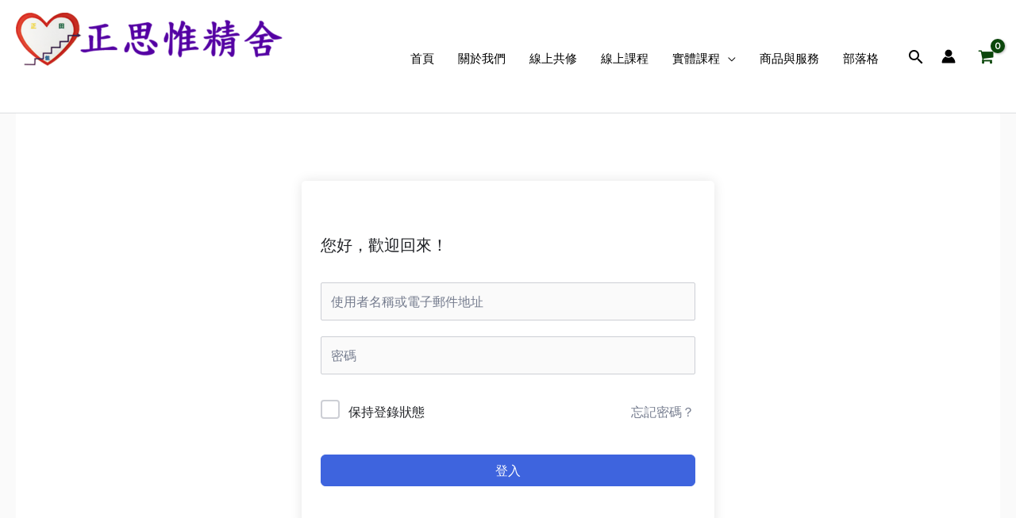

--- FILE ---
content_type: text/html; charset=UTF-8
request_url: https://www.agama-zen.com/courses/course03/lesson/%E4%B8%89%E5%AD%B8/
body_size: 52937
content:
<!DOCTYPE html>
<html lang="zh-TW">
<head>
<meta charset="UTF-8">
<meta name="viewport" content="width=device-width, initial-scale=1">
	<link rel="profile" href="https://gmpg.org/xfn/11"> 
	<title>三學 &#8211; 正思惟精舍</title>
<meta name='robots' content='max-image-preview:large' />
<link rel='dns-prefetch' href='//fonts.googleapis.com' />
<link rel='dns-prefetch' href='//www.googletagmanager.com' />
<link rel="alternate" type="application/rss+xml" title="訂閱《正思惟精舍》&raquo; 資訊提供" href="https://www.agama-zen.com/feed/" />
<link rel="alternate" type="application/rss+xml" title="訂閱《正思惟精舍》&raquo; 留言的資訊提供" href="https://www.agama-zen.com/comments/feed/" />
<link rel="alternate" title="oEmbed (JSON)" type="application/json+oembed" href="https://www.agama-zen.com/wp-json/oembed/1.0/embed?url=https%3A%2F%2Fwww.agama-zen.com%2Fcourses%2Fcourse03%2Flesson%2F%25e4%25b8%2589%25e5%25ad%25b8%2F" />
<link rel="alternate" title="oEmbed (XML)" type="text/xml+oembed" href="https://www.agama-zen.com/wp-json/oembed/1.0/embed?url=https%3A%2F%2Fwww.agama-zen.com%2Fcourses%2Fcourse03%2Flesson%2F%25e4%25b8%2589%25e5%25ad%25b8%2F&#038;format=xml" />
<style id='wp-img-auto-sizes-contain-inline-css'>
img:is([sizes=auto i],[sizes^="auto," i]){contain-intrinsic-size:3000px 1500px}
/*# sourceURL=wp-img-auto-sizes-contain-inline-css */
</style>

<link rel='stylesheet' id='woobt-blocks-css' href='https://www.agama-zen.com/wp-content/plugins/woo-bought-together/assets/css/blocks.css?ver=7.7.5' media='all' />
<link rel='stylesheet' id='astra-theme-css-css' href='https://www.agama-zen.com/wp-content/themes/astra/assets/css/minified/frontend.min.css?ver=4.11.18' media='all' />
<style id='astra-theme-css-inline-css'>
.ast-no-sidebar .entry-content .alignfull {margin-left: calc( -50vw + 50%);margin-right: calc( -50vw + 50%);max-width: 100vw;width: 100vw;}.ast-no-sidebar .entry-content .alignwide {margin-left: calc(-41vw + 50%);margin-right: calc(-41vw + 50%);max-width: unset;width: unset;}.ast-no-sidebar .entry-content .alignfull .alignfull,.ast-no-sidebar .entry-content .alignfull .alignwide,.ast-no-sidebar .entry-content .alignwide .alignfull,.ast-no-sidebar .entry-content .alignwide .alignwide,.ast-no-sidebar .entry-content .wp-block-column .alignfull,.ast-no-sidebar .entry-content .wp-block-column .alignwide{width: 100%;margin-left: auto;margin-right: auto;}.wp-block-gallery,.blocks-gallery-grid {margin: 0;}.wp-block-separator {max-width: 100px;}.wp-block-separator.is-style-wide,.wp-block-separator.is-style-dots {max-width: none;}.entry-content .has-2-columns .wp-block-column:first-child {padding-right: 10px;}.entry-content .has-2-columns .wp-block-column:last-child {padding-left: 10px;}@media (max-width: 782px) {.entry-content .wp-block-columns .wp-block-column {flex-basis: 100%;}.entry-content .has-2-columns .wp-block-column:first-child {padding-right: 0;}.entry-content .has-2-columns .wp-block-column:last-child {padding-left: 0;}}body .entry-content .wp-block-latest-posts {margin-left: 0;}body .entry-content .wp-block-latest-posts li {list-style: none;}.ast-no-sidebar .ast-container .entry-content .wp-block-latest-posts {margin-left: 0;}.ast-header-break-point .entry-content .alignwide {margin-left: auto;margin-right: auto;}.entry-content .blocks-gallery-item img {margin-bottom: auto;}.wp-block-pullquote {border-top: 4px solid #555d66;border-bottom: 4px solid #555d66;color: #40464d;}:root{--ast-post-nav-space:0;--ast-container-default-xlg-padding:6.67em;--ast-container-default-lg-padding:5.67em;--ast-container-default-slg-padding:4.34em;--ast-container-default-md-padding:3.34em;--ast-container-default-sm-padding:6.67em;--ast-container-default-xs-padding:2.4em;--ast-container-default-xxs-padding:1.4em;--ast-code-block-background:#EEEEEE;--ast-comment-inputs-background:#FAFAFA;--ast-normal-container-width:1354px;--ast-narrow-container-width:826px;--ast-blog-title-font-weight:normal;--ast-blog-meta-weight:inherit;--ast-global-color-primary:var(--ast-global-color-5);--ast-global-color-secondary:var(--ast-global-color-4);--ast-global-color-alternate-background:var(--ast-global-color-7);--ast-global-color-subtle-background:var(--ast-global-color-6);--ast-bg-style-guide:var( --ast-global-color-secondary,--ast-global-color-5 );--ast-shadow-style-guide:0px 0px 4px 0 #00000057;--ast-global-dark-bg-style:#fff;--ast-global-dark-lfs:#fbfbfb;--ast-widget-bg-color:#fafafa;--ast-wc-container-head-bg-color:#fbfbfb;--ast-title-layout-bg:#eeeeee;--ast-search-border-color:#e7e7e7;--ast-lifter-hover-bg:#e6e6e6;--ast-gallery-block-color:#000;--srfm-color-input-label:var(--ast-global-color-2);}html{font-size:100%;}a,.page-title{color:#4a80ec;}a:hover,a:focus{color:#004de5;}body,button,input,select,textarea,.ast-button,.ast-custom-button{font-family:'Lato',sans-serif;font-weight:400;font-size:16px;font-size:1rem;}blockquote{color:#000000;}h1,h2,h3,h4,h5,h6,.entry-content :where(h1,h2,h3,h4,h5,h6),.site-title,.site-title a{font-family:'Lato',sans-serif;font-weight:400;}.ast-site-identity .site-title a{color:#ffffff;}.site-title{font-size:35px;font-size:2.1875rem;display:block;}header .custom-logo-link img{max-width:356px;width:356px;}.astra-logo-svg{width:356px;}.site-header .site-description{font-size:15px;font-size:0.9375rem;display:none;}.entry-title{font-size:30px;font-size:1.875rem;}.archive .ast-article-post .ast-article-inner,.blog .ast-article-post .ast-article-inner,.archive .ast-article-post .ast-article-inner:hover,.blog .ast-article-post .ast-article-inner:hover{overflow:hidden;}h1,.entry-content :where(h1){font-size:48px;font-size:3rem;font-weight:700;font-family:'Roboto',sans-serif;line-height:1.4em;}h2,.entry-content :where(h2){font-size:35px;font-size:2.1875rem;font-weight:500;font-family:'Roboto',sans-serif;line-height:1.3em;}h3,.entry-content :where(h3){font-size:20px;font-size:1.25rem;font-weight:700;font-family:'Roboto',sans-serif;line-height:1.3em;}h4,.entry-content :where(h4){font-size:18px;font-size:1.125rem;line-height:1.2em;font-weight:500;font-family:'Lato',sans-serif;}h5,.entry-content :where(h5){font-size:16px;font-size:1rem;line-height:1.2em;font-family:'Lato',sans-serif;}h6,.entry-content :where(h6){font-size:14px;font-size:0.875rem;line-height:1.25em;font-family:'Lato',sans-serif;}::selection{background-color:#004de5;color:#ffffff;}body,h1,h2,h3,h4,h5,h6,.entry-title a,.entry-content :where(h1,h2,h3,h4,h5,h6){color:#3a3a3a;}.tagcloud a:hover,.tagcloud a:focus,.tagcloud a.current-item{color:#ffffff;border-color:#4a80ec;background-color:#4a80ec;}input:focus,input[type="text"]:focus,input[type="email"]:focus,input[type="url"]:focus,input[type="password"]:focus,input[type="reset"]:focus,input[type="search"]:focus,textarea:focus{border-color:#4a80ec;}input[type="radio"]:checked,input[type=reset],input[type="checkbox"]:checked,input[type="checkbox"]:hover:checked,input[type="checkbox"]:focus:checked,input[type=range]::-webkit-slider-thumb{border-color:#4a80ec;background-color:#4a80ec;box-shadow:none;}.site-footer a:hover + .post-count,.site-footer a:focus + .post-count{background:#4a80ec;border-color:#4a80ec;}.single .nav-links .nav-previous,.single .nav-links .nav-next{color:#4a80ec;}.entry-meta,.entry-meta *{line-height:1.45;color:#4a80ec;}.entry-meta a:not(.ast-button):hover,.entry-meta a:not(.ast-button):hover *,.entry-meta a:not(.ast-button):focus,.entry-meta a:not(.ast-button):focus *,.page-links > .page-link,.page-links .page-link:hover,.post-navigation a:hover{color:#004de5;}#cat option,.secondary .calendar_wrap thead a,.secondary .calendar_wrap thead a:visited{color:#4a80ec;}.secondary .calendar_wrap #today,.ast-progress-val span{background:#4a80ec;}.secondary a:hover + .post-count,.secondary a:focus + .post-count{background:#4a80ec;border-color:#4a80ec;}.calendar_wrap #today > a{color:#ffffff;}.page-links .page-link,.single .post-navigation a{color:#4a80ec;}.ast-search-menu-icon .search-form button.search-submit{padding:0 4px;}.ast-search-menu-icon form.search-form{padding-right:0;}.ast-search-menu-icon.slide-search input.search-field{width:0;}.ast-header-search .ast-search-menu-icon.ast-dropdown-active .search-form,.ast-header-search .ast-search-menu-icon.ast-dropdown-active .search-field:focus{transition:all 0.2s;}.search-form input.search-field:focus{outline:none;}.widget-title,.widget .wp-block-heading{font-size:22px;font-size:1.375rem;color:#3a3a3a;}.single .ast-author-details .author-title{color:#004de5;}.ast-single-post .entry-content a,.ast-comment-content a:not(.ast-comment-edit-reply-wrap a),.woocommerce-js .woocommerce-product-details__short-description a{text-decoration:underline;}.ast-single-post .wp-block-button .wp-block-button__link,.ast-single-post .elementor-widget-button .elementor-button,a.ast-post-filter-single,.ast-single-post .wp-block-button.is-style-outline .wp-block-button__link,div.ast-custom-button,.ast-single-post .ast-comment-content .comment-reply-link,.ast-single-post .ast-comment-content .comment-edit-link,.entry-content [CLASS*="wc-block"] .wc-block-components-button,.entry-content [CLASS*="wc-block"] .wc-block-components-totals-coupon-link,.entry-content [CLASS*="wc-block"] .wc-block-components-product-name{text-decoration:none;}.ast-search-menu-icon.slide-search a:focus-visible:focus-visible,.astra-search-icon:focus-visible,#close:focus-visible,a:focus-visible,.ast-menu-toggle:focus-visible,.site .skip-link:focus-visible,.wp-block-loginout input:focus-visible,.wp-block-search.wp-block-search__button-inside .wp-block-search__inside-wrapper,.ast-header-navigation-arrow:focus-visible,.woocommerce .wc-proceed-to-checkout > .checkout-button:focus-visible,.woocommerce .woocommerce-MyAccount-navigation ul li a:focus-visible,.ast-orders-table__row .ast-orders-table__cell:focus-visible,.woocommerce .woocommerce-order-details .order-again > .button:focus-visible,.woocommerce .woocommerce-message a.button.wc-forward:focus-visible,.woocommerce #minus_qty:focus-visible,.woocommerce #plus_qty:focus-visible,a#ast-apply-coupon:focus-visible,.woocommerce .woocommerce-info a:focus-visible,.woocommerce .astra-shop-summary-wrap a:focus-visible,.woocommerce a.wc-forward:focus-visible,#ast-apply-coupon:focus-visible,.woocommerce-js .woocommerce-mini-cart-item a.remove:focus-visible,#close:focus-visible,.button.search-submit:focus-visible,#search_submit:focus,.normal-search:focus-visible,.ast-header-account-wrap:focus-visible,.woocommerce .ast-on-card-button.ast-quick-view-trigger:focus,.astra-cart-drawer-close:focus,.ast-single-variation:focus,.ast-woocommerce-product-gallery__image:focus,.ast-button:focus,.woocommerce-product-gallery--with-images [data-controls="prev"]:focus-visible,.woocommerce-product-gallery--with-images [data-controls="next"]:focus-visible{outline-style:dotted;outline-color:inherit;outline-width:thin;}input:focus,input[type="text"]:focus,input[type="email"]:focus,input[type="url"]:focus,input[type="password"]:focus,input[type="reset"]:focus,input[type="search"]:focus,input[type="number"]:focus,textarea:focus,.wp-block-search__input:focus,[data-section="section-header-mobile-trigger"] .ast-button-wrap .ast-mobile-menu-trigger-minimal:focus,.ast-mobile-popup-drawer.active .menu-toggle-close:focus,.woocommerce-ordering select.orderby:focus,#ast-scroll-top:focus,#coupon_code:focus,.woocommerce-page #comment:focus,.woocommerce #reviews #respond input#submit:focus,.woocommerce a.add_to_cart_button:focus,.woocommerce .button.single_add_to_cart_button:focus,.woocommerce .woocommerce-cart-form button:focus,.woocommerce .woocommerce-cart-form__cart-item .quantity .qty:focus,.woocommerce .woocommerce-billing-fields .woocommerce-billing-fields__field-wrapper .woocommerce-input-wrapper > .input-text:focus,.woocommerce #order_comments:focus,.woocommerce #place_order:focus,.woocommerce .woocommerce-address-fields .woocommerce-address-fields__field-wrapper .woocommerce-input-wrapper > .input-text:focus,.woocommerce .woocommerce-MyAccount-content form button:focus,.woocommerce .woocommerce-MyAccount-content .woocommerce-EditAccountForm .woocommerce-form-row .woocommerce-Input.input-text:focus,.woocommerce .ast-woocommerce-container .woocommerce-pagination ul.page-numbers li a:focus,body #content .woocommerce form .form-row .select2-container--default .select2-selection--single:focus,#ast-coupon-code:focus,.woocommerce.woocommerce-js .quantity input[type=number]:focus,.woocommerce-js .woocommerce-mini-cart-item .quantity input[type=number]:focus,.woocommerce p#ast-coupon-trigger:focus{border-style:dotted;border-color:inherit;border-width:thin;}input{outline:none;}.woocommerce-js input[type=text]:focus,.woocommerce-js input[type=email]:focus,.woocommerce-js textarea:focus,input[type=number]:focus,.comments-area textarea#comment:focus,.comments-area textarea#comment:active,.comments-area .ast-comment-formwrap input[type="text"]:focus,.comments-area .ast-comment-formwrap input[type="text"]:active{outline-style:unset;outline-color:inherit;outline-width:thin;}.site-logo-img img{ transition:all 0.2s linear;}body .ast-oembed-container *{position:absolute;top:0;width:100%;height:100%;left:0;}body .wp-block-embed-pocket-casts .ast-oembed-container *{position:unset;}.ast-single-post-featured-section + article {margin-top: 2em;}.site-content .ast-single-post-featured-section img {width: 100%;overflow: hidden;object-fit: cover;}.ast-separate-container .site-content .ast-single-post-featured-section + article {margin-top: -80px;z-index: 9;position: relative;border-radius: 4px;}@media (min-width: 922px) {.ast-no-sidebar .site-content .ast-article-image-container--wide {margin-left: -120px;margin-right: -120px;max-width: unset;width: unset;}.ast-left-sidebar .site-content .ast-article-image-container--wide,.ast-right-sidebar .site-content .ast-article-image-container--wide {margin-left: -10px;margin-right: -10px;}.site-content .ast-article-image-container--full {margin-left: calc( -50vw + 50%);margin-right: calc( -50vw + 50%);max-width: 100vw;width: 100vw;}.ast-left-sidebar .site-content .ast-article-image-container--full,.ast-right-sidebar .site-content .ast-article-image-container--full {margin-left: -10px;margin-right: -10px;max-width: inherit;width: auto;}}.site > .ast-single-related-posts-container {margin-top: 0;}@media (min-width: 922px) {.ast-desktop .ast-container--narrow {max-width: var(--ast-narrow-container-width);margin: 0 auto;}}@media (max-width:921.9px){#ast-desktop-header{display:none;}}@media (min-width:922px){#ast-mobile-header{display:none;}}.ast-site-header-cart .cart-container,.ast-edd-site-header-cart .ast-edd-cart-container {transition: all 0.2s linear;}.ast-site-header-cart .ast-woo-header-cart-info-wrap,.ast-edd-site-header-cart .ast-edd-header-cart-info-wrap {padding: 0 6px 0 2px;font-weight: 600;line-height: 2.7;display: inline-block;}.ast-site-header-cart i.astra-icon {font-size: 20px;font-size: 1.3em;font-style: normal;font-weight: normal;position: relative;padding: 0 2px;}.ast-site-header-cart i.astra-icon.no-cart-total:after,.ast-header-break-point.ast-header-custom-item-outside .ast-edd-header-cart-info-wrap,.ast-header-break-point.ast-header-custom-item-outside .ast-woo-header-cart-info-wrap {display: none;}.ast-site-header-cart.ast-menu-cart-fill i.astra-icon,.ast-edd-site-header-cart.ast-edd-menu-cart-fill span.astra-icon {font-size: 1.1em;}.astra-cart-drawer {position: fixed;display: block;visibility: hidden;overflow: auto;-webkit-overflow-scrolling: touch;z-index: 10000;background-color: var(--ast-global-color-primary,var(--ast-global-color-5));transform: translate3d(0,0,0);opacity: 0;will-change: transform;transition: 0.25s ease;}.woocommerce-mini-cart {position: relative;}.woocommerce-mini-cart::before {content: "";transition: .3s;}.woocommerce-mini-cart.ajax-mini-cart-qty-loading::before {position: absolute;top: 0;left: 0;right: 0;width: 100%;height: 100%;z-index: 5;background-color: var(--ast-global-color-primary,var(--ast-global-color-5));opacity: .5;}.astra-cart-drawer {width: 460px;height: 100%;left: 100%;top: 0px;opacity: 1;transform: translate3d(0%,0,0);}.astra-cart-drawer .astra-cart-drawer-header {position: absolute;width: 100%;text-align: left;text-transform: inherit;font-weight: 500;border-bottom: 1px solid var(--ast-border-color);padding: 1.34em;line-height: 1;z-index: 1;max-height: 3.5em;}.astra-cart-drawer .astra-cart-drawer-header .astra-cart-drawer-title {color: var(--ast-global-color-2);}.astra-cart-drawer .astra-cart-drawer-close .ast-close-svg {width: 22px;height: 22px;}.astra-cart-drawer .astra-cart-drawer-content,.astra-cart-drawer .astra-cart-drawer-content .widget_shopping_cart,.astra-cart-drawer .astra-cart-drawer-content .widget_shopping_cart_content {height: 100%;}.astra-cart-drawer .astra-cart-drawer-content {padding-top: 3.5em;}.astra-cart-drawer .ast-mini-cart-price-wrap .multiply-symbol{padding: 0 0.5em;}.astra-cart-drawer .astra-cart-drawer-content .woocommerce-mini-cart-item .ast-mini-cart-price-wrap {float: right;margin-top: 0.5em;max-width: 50%;}.astra-cart-drawer .astra-cart-drawer-content .woocommerce-mini-cart-item .variation {margin-top: 0.5em;margin-bottom: 0.5em;}.astra-cart-drawer .astra-cart-drawer-content .woocommerce-mini-cart-item .variation dt {font-weight: 500;}.astra-cart-drawer .astra-cart-drawer-content .widget_shopping_cart_content {display: flex;flex-direction: column;overflow: hidden;}.astra-cart-drawer .astra-cart-drawer-content .widget_shopping_cart_content ul li {min-height: 60px;}.woocommerce-js .astra-cart-drawer .astra-cart-drawer-content .woocommerce-mini-cart__total {display: flex;justify-content: space-between;padding: 0.7em 1.34em;margin-bottom: 0;}.woocommerce-js .astra-cart-drawer .astra-cart-drawer-content .woocommerce-mini-cart__total strong,.woocommerce-js .astra-cart-drawer .astra-cart-drawer-content .woocommerce-mini-cart__total .amount {width: 50%;}.astra-cart-drawer .astra-cart-drawer-content .woocommerce-mini-cart {padding: 1.3em;flex: 1;overflow: auto;}.astra-cart-drawer .astra-cart-drawer-content .woocommerce-mini-cart a.remove {width: 20px;height: 20px;line-height: 16px;}.astra-cart-drawer .astra-cart-drawer-content .woocommerce-mini-cart__total {padding: 1em 1.5em;margin: 0;text-align: center;}.astra-cart-drawer .astra-cart-drawer-content .woocommerce-mini-cart__buttons {padding: 1.34em;text-align: center;margin-bottom: 0;}.astra-cart-drawer .astra-cart-drawer-content .woocommerce-mini-cart__buttons .button.checkout {margin-right: 0;}.astra-cart-drawer .astra-cart-drawer-content .woocommerce-mini-cart__buttons a{width: 100%;}.woocommerce-js .astra-cart-drawer .astra-cart-drawer-content .woocommerce-mini-cart__buttons a:nth-last-child(1) {margin-bottom: 0;}.astra-cart-drawer .astra-cart-drawer-content .edd-cart-item {padding: .5em 2.6em .5em 1.5em;}.astra-cart-drawer .astra-cart-drawer-content .edd-cart-item .edd-remove-from-cart::after {width: 20px;height: 20px;line-height: 16px;}.astra-cart-drawer .astra-cart-drawer-content .edd-cart-number-of-items {padding: 1em 1.5em 1em 1.5em;margin-bottom: 0;text-align: center;}.astra-cart-drawer .astra-cart-drawer-content .edd_total {padding: .5em 1.5em;margin: 0;text-align: center;}.astra-cart-drawer .astra-cart-drawer-content .cart_item.edd_checkout {padding: 1em 1.5em 0;text-align: center;margin-top: 0;}.astra-cart-drawer .widget_shopping_cart_content > .woocommerce-mini-cart__empty-message {display: none;}.astra-cart-drawer .woocommerce-mini-cart__empty-message,.astra-cart-drawer .cart_item.empty {text-align: center;margin-top: 10px;}body.admin-bar .astra-cart-drawer {padding-top: 32px;}@media (max-width: 782px) {body.admin-bar .astra-cart-drawer {padding-top: 46px;}}.ast-mobile-cart-active body.ast-hfb-header {overflow: hidden;}.ast-mobile-cart-active .astra-mobile-cart-overlay {opacity: 1;cursor: pointer;visibility: visible;z-index: 999;}.ast-mini-cart-empty-wrap {display: flex;flex-wrap: wrap;height: 100%;align-items: flex-end;}.ast-mini-cart-empty-wrap > * {width: 100%;}.astra-cart-drawer-content .ast-mini-cart-empty {height: 100%;display: flex;flex-direction: column;justify-content: space-between;text-align: center;}.astra-cart-drawer-content .ast-mini-cart-empty .ast-mini-cart-message {display: flex;align-items: center;justify-content: center;height: 100%;padding: 1.34em;}@media (min-width: 546px) {.astra-cart-drawer .astra-cart-drawer-content.ast-large-view .woocommerce-mini-cart__buttons {display: flex;}.woocommerce-js .astra-cart-drawer .astra-cart-drawer-content.ast-large-view .woocommerce-mini-cart__buttons a,.woocommerce-js .astra-cart-drawer .astra-cart-drawer-content.ast-large-view .woocommerce-mini-cart__buttons a.checkout {margin-top: 0;margin-bottom: 0;}}.ast-site-header-cart .cart-container:focus-visible {display: inline-block;}.ast-site-header-cart i.astra-icon:after {content: attr(data-cart-total);position: absolute;font-family: 'Lato',sans-serif;font-style: normal;top: -10px;right: -12px;font-weight: bold;box-shadow: 1px 1px 3px 0px rgba(0,0,0,0.3);font-size: 11px;padding-left: 0px;padding-right: 1px;line-height: 17px;letter-spacing: -.5px;height: 18px;min-width: 18px;border-radius: 99px;text-align: center;z-index: 3;}li.woocommerce-custom-menu-item .ast-site-header-cart i.astra-icon:after,li.edd-custom-menu-item .ast-edd-site-header-cart span.astra-icon:after {padding-left: 2px;}.astra-cart-drawer .astra-cart-drawer-close {position: absolute;top: 0.5em;right: 0;border: none;margin: 0;padding: .6em 1em .4em;color: var(--ast-global-color-2);background-color: transparent;}.astra-mobile-cart-overlay {background-color: rgba(0,0,0,0.4);position: fixed;top: 0;right: 0;bottom: 0;left: 0;visibility: hidden;opacity: 0;transition: opacity 0.2s ease-in-out;}.astra-cart-drawer .astra-cart-drawer-content .edd-cart-item .edd-remove-from-cart {right: 1.2em;}.ast-header-break-point.ast-woocommerce-cart-menu.ast-hfb-header .ast-cart-menu-wrap,.ast-header-break-point.ast-hfb-header .ast-cart-menu-wrap,.ast-header-break-point .ast-edd-site-header-cart-wrap .ast-edd-cart-menu-wrap {width: auto;height: 2em;font-size: 1.4em;line-height: 2;vertical-align: middle;text-align: right;}.woocommerce-js .astra-cart-drawer .astra-cart-drawer-content .woocommerce-mini-cart__buttons .button:not(.checkout):not(.ast-continue-shopping) {margin-right: 10px;}.woocommerce-js .astra-cart-drawer .astra-cart-drawer-content .woocommerce-mini-cart__buttons .button:not(.checkout):not(.ast-continue-shopping),.ast-site-header-cart .widget_shopping_cart .buttons .button:not(.checkout),.ast-site-header-cart .ast-site-header-cart-data .ast-mini-cart-empty .woocommerce-mini-cart__buttons a.button {background-color: transparent;border-style: solid;border-width: 1px;border-color: #0984e3;color: #0984e3;}.woocommerce-js .astra-cart-drawer .astra-cart-drawer-content .woocommerce-mini-cart__buttons .button:not(.checkout):not(.ast-continue-shopping):hover,.ast-site-header-cart .widget_shopping_cart .buttons .button:not(.checkout):hover {border-color: #4a80ec;color: #4a80ec;}.woocommerce-js .astra-cart-drawer .astra-cart-drawer-content .woocommerce-mini-cart__buttons a.checkout {margin-left: 0;margin-top: 10px;border-style: solid;border-width: 2px;border-color: #0984e3;}.woocommerce-js .astra-cart-drawer .astra-cart-drawer-content .woocommerce-mini-cart__buttons a.checkout:hover {border-color: #4a80ec;}.woocommerce-js .astra-cart-drawer .astra-cart-drawer-content .woocommerce-mini-cart__total strong{padding-right: .5em;text-align: left;font-weight: 500;}.woocommerce-js .astra-cart-drawer .astra-cart-drawer-content .woocommerce-mini-cart__total .amount{text-align: right;}.astra-cart-drawer.active {transform: translate3d(-100%,0,0);visibility: visible;}.ast-site-header-cart.ast-menu-cart-outline .ast-cart-menu-wrap,.ast-site-header-cart.ast-menu-cart-fill .ast-cart-menu-wrap,.ast-edd-site-header-cart.ast-edd-menu-cart-outline .ast-edd-cart-menu-wrap,.ast-edd-site-header-cart.ast-edd-menu-cart-fill .ast-edd-cart-menu-wrap {line-height: 1.8;}.ast-site-header-cart .cart-container *,.ast-edd-site-header-cart .ast-edd-cart-container * {transition: all 0s linear;}@media (max-width:921px){.astra-cart-drawer.active{width:80%;}}@media (max-width:544px){.astra-cart-drawer.active{width:100%;}}@media( max-width: 420px ) {.single .nav-links .nav-previous,.single .nav-links .nav-next {width: 100%;text-align: center;}}.wp-block-buttons.aligncenter{justify-content:center;}@media (max-width:782px){.entry-content .wp-block-columns .wp-block-column{margin-left:0px;}}.wp-block-image.aligncenter{margin-left:auto;margin-right:auto;}.wp-block-table.aligncenter{margin-left:auto;margin-right:auto;}.wp-block-buttons .wp-block-button.is-style-outline .wp-block-button__link.wp-element-button,.ast-outline-button,.wp-block-uagb-buttons-child .uagb-buttons-repeater.ast-outline-button{border-color:#0984e3;border-top-width:2px;border-right-width:2px;border-bottom-width:2px;border-left-width:2px;font-family:inherit;font-weight:inherit;font-size:16px;font-size:1rem;line-height:1em;border-top-left-radius:50px;border-top-right-radius:50px;border-bottom-right-radius:50px;border-bottom-left-radius:50px;}.wp-block-button.is-style-outline .wp-block-button__link:hover,.wp-block-buttons .wp-block-button.is-style-outline .wp-block-button__link:focus,.wp-block-buttons .wp-block-button.is-style-outline > .wp-block-button__link:not(.has-text-color):hover,.wp-block-buttons .wp-block-button.wp-block-button__link.is-style-outline:not(.has-text-color):hover,.ast-outline-button:hover,.ast-outline-button:focus,.wp-block-uagb-buttons-child .uagb-buttons-repeater.ast-outline-button:hover,.wp-block-uagb-buttons-child .uagb-buttons-repeater.ast-outline-button:focus{background-color:#4a80ec;}.wp-block-button .wp-block-button__link.wp-element-button.is-style-outline:not(.has-background),.wp-block-button.is-style-outline>.wp-block-button__link.wp-element-button:not(.has-background),.ast-outline-button{background-color:#0984e3;}.entry-content[data-ast-blocks-layout] > figure{margin-bottom:1em;}.review-rating{display:flex;align-items:center;order:2;}@media (max-width:921px){.ast-left-sidebar #content > .ast-container{display:flex;flex-direction:column-reverse;width:100%;}.ast-separate-container .ast-article-post,.ast-separate-container .ast-article-single{padding:1.5em 2.14em;}.ast-author-box img.avatar{margin:20px 0 0 0;}}@media (min-width:922px){.ast-separate-container.ast-right-sidebar #primary,.ast-separate-container.ast-left-sidebar #primary{border:0;}.search-no-results.ast-separate-container #primary{margin-bottom:4em;}}.elementor-widget-button .elementor-button{border-style:solid;text-decoration:none;border-top-width:0;border-right-width:0;border-left-width:0;border-bottom-width:0;}body .elementor-button.elementor-size-sm,body .elementor-button.elementor-size-xs,body .elementor-button.elementor-size-md,body .elementor-button.elementor-size-lg,body .elementor-button.elementor-size-xl,body .elementor-button{border-top-left-radius:50px;border-top-right-radius:50px;border-bottom-right-radius:50px;border-bottom-left-radius:50px;padding-top:15px;padding-right:40px;padding-bottom:16px;padding-left:40px;}.elementor-widget-button .elementor-button{border-color:#0984e3;background-color:#0984e3;}.elementor-widget-button .elementor-button:hover,.elementor-widget-button .elementor-button:focus{color:#ffffff;background-color:#4a80ec;border-color:#4a80ec;}.wp-block-button .wp-block-button__link ,.elementor-widget-button .elementor-button,.elementor-widget-button .elementor-button:visited{color:#ffffff;}.elementor-widget-button .elementor-button{font-size:16px;font-size:1rem;line-height:1em;}body .elementor-button.elementor-size-sm,body .elementor-button.elementor-size-xs,body .elementor-button.elementor-size-md,body .elementor-button.elementor-size-lg,body .elementor-button.elementor-size-xl,body .elementor-button{font-size:16px;font-size:1rem;}.wp-block-button .wp-block-button__link:hover,.wp-block-button .wp-block-button__link:focus{color:#ffffff;background-color:#4a80ec;border-color:#4a80ec;}.elementor-widget-heading h1.elementor-heading-title{line-height:1.4em;}.elementor-widget-heading h2.elementor-heading-title{line-height:1.3em;}.elementor-widget-heading h3.elementor-heading-title{line-height:1.3em;}.elementor-widget-heading h4.elementor-heading-title{line-height:1.2em;}.elementor-widget-heading h5.elementor-heading-title{line-height:1.2em;}.elementor-widget-heading h6.elementor-heading-title{line-height:1.25em;}.wp-block-button .wp-block-button__link{border-top-width:0;border-right-width:0;border-left-width:0;border-bottom-width:0;border-color:#0984e3;background-color:#0984e3;color:#ffffff;font-family:inherit;font-weight:inherit;line-height:1em;font-size:16px;font-size:1rem;border-top-left-radius:50px;border-top-right-radius:50px;border-bottom-right-radius:50px;border-bottom-left-radius:50px;padding-top:15px;padding-right:40px;padding-bottom:16px;padding-left:40px;}.menu-toggle,button,.ast-button,.ast-custom-button,.button,input#submit,input[type="button"],input[type="submit"],input[type="reset"]{border-style:solid;border-top-width:0;border-right-width:0;border-left-width:0;border-bottom-width:0;color:#ffffff;border-color:#0984e3;background-color:#0984e3;padding-top:15px;padding-right:40px;padding-bottom:16px;padding-left:40px;font-family:inherit;font-weight:inherit;font-size:16px;font-size:1rem;line-height:1em;border-top-left-radius:50px;border-top-right-radius:50px;border-bottom-right-radius:50px;border-bottom-left-radius:50px;}button:focus,.menu-toggle:hover,button:hover,.ast-button:hover,.ast-custom-button:hover .button:hover,.ast-custom-button:hover ,input[type=reset]:hover,input[type=reset]:focus,input#submit:hover,input#submit:focus,input[type="button"]:hover,input[type="button"]:focus,input[type="submit"]:hover,input[type="submit"]:focus{color:#ffffff;background-color:#4a80ec;border-color:#4a80ec;}@media (max-width:921px){.ast-mobile-header-stack .main-header-bar .ast-search-menu-icon{display:inline-block;}.ast-header-break-point.ast-header-custom-item-outside .ast-mobile-header-stack .main-header-bar .ast-search-icon{margin:0;}.ast-comment-avatar-wrap img{max-width:2.5em;}.ast-comment-meta{padding:0 1.8888em 1.3333em;}.ast-separate-container .ast-comment-list li.depth-1{padding:1.5em 2.14em;}.ast-separate-container .comment-respond{padding:2em 2.14em;}}@media (min-width:544px){.ast-container{max-width:100%;}}@media (max-width:544px){.ast-separate-container .ast-article-post,.ast-separate-container .ast-article-single,.ast-separate-container .comments-title,.ast-separate-container .ast-archive-description{padding:1.5em 1em;}.ast-separate-container #content .ast-container{padding-left:0.54em;padding-right:0.54em;}.ast-separate-container .ast-comment-list .bypostauthor{padding:.5em;}.ast-search-menu-icon.ast-dropdown-active .search-field{width:170px;}} #ast-mobile-header .ast-site-header-cart-li a{pointer-events:none;}body,.ast-separate-container{background-color:#fafafa;}.ast-no-sidebar.ast-separate-container .entry-content .alignfull {margin-left: -6.67em;margin-right: -6.67em;width: auto;}@media (max-width: 1200px) {.ast-no-sidebar.ast-separate-container .entry-content .alignfull {margin-left: -2.4em;margin-right: -2.4em;}}@media (max-width: 768px) {.ast-no-sidebar.ast-separate-container .entry-content .alignfull {margin-left: -2.14em;margin-right: -2.14em;}}@media (max-width: 544px) {.ast-no-sidebar.ast-separate-container .entry-content .alignfull {margin-left: -1em;margin-right: -1em;}}.ast-no-sidebar.ast-separate-container .entry-content .alignwide {margin-left: -20px;margin-right: -20px;}.ast-no-sidebar.ast-separate-container .entry-content .wp-block-column .alignfull,.ast-no-sidebar.ast-separate-container .entry-content .wp-block-column .alignwide {margin-left: auto;margin-right: auto;width: 100%;}@media (max-width:921px){.site-title{display:block;}.site-header .site-description{display:none;}h1,.entry-content :where(h1){font-size:30px;}h2,.entry-content :where(h2){font-size:25px;}h3,.entry-content :where(h3){font-size:20px;}}@media (max-width:544px){.site-title{display:block;}.site-header .site-description{display:none;}h1,.entry-content :where(h1){font-size:22px;}h2,.entry-content :where(h2){font-size:25px;}h3,.entry-content :where(h3){font-size:20px;}header .custom-logo-link img,.ast-header-break-point .site-branding img,.ast-header-break-point .custom-logo-link img{max-width:168px;width:168px;}.astra-logo-svg{width:168px;}.ast-header-break-point .site-logo-img .custom-mobile-logo-link img{max-width:168px;}}@media (max-width:921px){html{font-size:91.2%;}}@media (max-width:544px){html{font-size:91.2%;}}@media (min-width:922px){.ast-container{max-width:1394px;}}@font-face {font-family: "Astra";src: url(https://www.agama-zen.com/wp-content/themes/astra/assets/fonts/astra.woff) format("woff"),url(https://www.agama-zen.com/wp-content/themes/astra/assets/fonts/astra.ttf) format("truetype"),url(https://www.agama-zen.com/wp-content/themes/astra/assets/fonts/astra.svg#astra) format("svg");font-weight: normal;font-style: normal;font-display: fallback;}@media (min-width:922px){.main-header-menu .sub-menu .menu-item.ast-left-align-sub-menu:hover > .sub-menu,.main-header-menu .sub-menu .menu-item.ast-left-align-sub-menu.focus > .sub-menu{margin-left:-0px;}}.site .comments-area{padding-bottom:3em;}[data-section*="section-fb-button-"] .menu-link{display:none;}[CLASS*="ast-footer-button-"][data-section^="section-fb-button-"]{justify-content:center;}.site-footer-focus-item[CLASS*="ast-footer-button-"]{display:flex;}.astra-icon-down_arrow::after {content: "\e900";font-family: Astra;}.astra-icon-close::after {content: "\e5cd";font-family: Astra;}.astra-icon-drag_handle::after {content: "\e25d";font-family: Astra;}.astra-icon-format_align_justify::after {content: "\e235";font-family: Astra;}.astra-icon-menu::after {content: "\e5d2";font-family: Astra;}.astra-icon-reorder::after {content: "\e8fe";font-family: Astra;}.astra-icon-search::after {content: "\e8b6";font-family: Astra;}.astra-icon-zoom_in::after {content: "\e56b";font-family: Astra;}.astra-icon-check-circle::after {content: "\e901";font-family: Astra;}.astra-icon-shopping-cart::after {content: "\f07a";font-family: Astra;}.astra-icon-shopping-bag::after {content: "\f290";font-family: Astra;}.astra-icon-shopping-basket::after {content: "\f291";font-family: Astra;}.astra-icon-circle-o::after {content: "\e903";font-family: Astra;}.astra-icon-certificate::after {content: "\e902";font-family: Astra;}blockquote {padding: 1.2em;}:root .has-ast-global-color-0-color{color:var(--ast-global-color-0);}:root .has-ast-global-color-0-background-color{background-color:var(--ast-global-color-0);}:root .wp-block-button .has-ast-global-color-0-color{color:var(--ast-global-color-0);}:root .wp-block-button .has-ast-global-color-0-background-color{background-color:var(--ast-global-color-0);}:root .has-ast-global-color-1-color{color:var(--ast-global-color-1);}:root .has-ast-global-color-1-background-color{background-color:var(--ast-global-color-1);}:root .wp-block-button .has-ast-global-color-1-color{color:var(--ast-global-color-1);}:root .wp-block-button .has-ast-global-color-1-background-color{background-color:var(--ast-global-color-1);}:root .has-ast-global-color-2-color{color:var(--ast-global-color-2);}:root .has-ast-global-color-2-background-color{background-color:var(--ast-global-color-2);}:root .wp-block-button .has-ast-global-color-2-color{color:var(--ast-global-color-2);}:root .wp-block-button .has-ast-global-color-2-background-color{background-color:var(--ast-global-color-2);}:root .has-ast-global-color-3-color{color:var(--ast-global-color-3);}:root .has-ast-global-color-3-background-color{background-color:var(--ast-global-color-3);}:root .wp-block-button .has-ast-global-color-3-color{color:var(--ast-global-color-3);}:root .wp-block-button .has-ast-global-color-3-background-color{background-color:var(--ast-global-color-3);}:root .has-ast-global-color-4-color{color:var(--ast-global-color-4);}:root .has-ast-global-color-4-background-color{background-color:var(--ast-global-color-4);}:root .wp-block-button .has-ast-global-color-4-color{color:var(--ast-global-color-4);}:root .wp-block-button .has-ast-global-color-4-background-color{background-color:var(--ast-global-color-4);}:root .has-ast-global-color-5-color{color:var(--ast-global-color-5);}:root .has-ast-global-color-5-background-color{background-color:var(--ast-global-color-5);}:root .wp-block-button .has-ast-global-color-5-color{color:var(--ast-global-color-5);}:root .wp-block-button .has-ast-global-color-5-background-color{background-color:var(--ast-global-color-5);}:root .has-ast-global-color-6-color{color:var(--ast-global-color-6);}:root .has-ast-global-color-6-background-color{background-color:var(--ast-global-color-6);}:root .wp-block-button .has-ast-global-color-6-color{color:var(--ast-global-color-6);}:root .wp-block-button .has-ast-global-color-6-background-color{background-color:var(--ast-global-color-6);}:root .has-ast-global-color-7-color{color:var(--ast-global-color-7);}:root .has-ast-global-color-7-background-color{background-color:var(--ast-global-color-7);}:root .wp-block-button .has-ast-global-color-7-color{color:var(--ast-global-color-7);}:root .wp-block-button .has-ast-global-color-7-background-color{background-color:var(--ast-global-color-7);}:root .has-ast-global-color-8-color{color:var(--ast-global-color-8);}:root .has-ast-global-color-8-background-color{background-color:var(--ast-global-color-8);}:root .wp-block-button .has-ast-global-color-8-color{color:var(--ast-global-color-8);}:root .wp-block-button .has-ast-global-color-8-background-color{background-color:var(--ast-global-color-8);}:root{--ast-global-color-0:#0170B9;--ast-global-color-1:#3a3a3a;--ast-global-color-2:#3a3a3a;--ast-global-color-3:#4B4F58;--ast-global-color-4:#F5F5F5;--ast-global-color-5:#FFFFFF;--ast-global-color-6:#E5E5E5;--ast-global-color-7:#424242;--ast-global-color-8:#000000;}:root {--ast-border-color : #dddddd;}.ast-breadcrumbs .trail-browse,.ast-breadcrumbs .trail-items,.ast-breadcrumbs .trail-items li{display:inline-block;margin:0;padding:0;border:none;background:inherit;text-indent:0;text-decoration:none;}.ast-breadcrumbs .trail-browse{font-size:inherit;font-style:inherit;font-weight:inherit;color:inherit;}.ast-breadcrumbs .trail-items{list-style:none;}.trail-items li::after{padding:0 0.3em;content:"\00bb";}.trail-items li:last-of-type::after{display:none;}h1,h2,h3,h4,h5,h6,.entry-content :where(h1,h2,h3,h4,h5,h6){color:#2f3f50;}@media (max-width:921px){.ast-builder-grid-row-container.ast-builder-grid-row-tablet-3-firstrow .ast-builder-grid-row > *:first-child,.ast-builder-grid-row-container.ast-builder-grid-row-tablet-3-lastrow .ast-builder-grid-row > *:last-child{grid-column:1 / -1;}}@media (max-width:544px){.ast-builder-grid-row-container.ast-builder-grid-row-mobile-3-firstrow .ast-builder-grid-row > *:first-child,.ast-builder-grid-row-container.ast-builder-grid-row-mobile-3-lastrow .ast-builder-grid-row > *:last-child{grid-column:1 / -1;}}.ast-builder-layout-element[data-section="title_tagline"]{display:flex;}@media (max-width:921px){.ast-header-break-point .ast-builder-layout-element[data-section="title_tagline"]{display:flex;}}@media (max-width:544px){.ast-header-break-point .ast-builder-layout-element[data-section="title_tagline"]{display:flex;}}[data-section*="section-hb-button-"] .menu-link{display:none;}.ast-header-button-1[data-section="section-hb-button-1"]{display:flex;}@media (max-width:921px){.ast-header-break-point .ast-header-button-1[data-section="section-hb-button-1"]{display:flex;}}@media (max-width:544px){.ast-header-break-point .ast-header-button-1[data-section="section-hb-button-1"]{display:flex;}}.ast-builder-menu-1{font-family:inherit;font-weight:500;}.ast-builder-menu-1 .menu-item > .menu-link{font-size:15px;font-size:0.9375rem;color:#000000;}.ast-builder-menu-1 .menu-item > .ast-menu-toggle{color:#000000;}.ast-builder-menu-1 .menu-item:hover > .menu-link,.ast-builder-menu-1 .inline-on-mobile .menu-item:hover > .ast-menu-toggle{color:#a9a9a9;}.ast-builder-menu-1 .menu-item:hover > .ast-menu-toggle{color:#a9a9a9;}.ast-builder-menu-1 .menu-item.current-menu-item > .menu-link,.ast-builder-menu-1 .inline-on-mobile .menu-item.current-menu-item > .ast-menu-toggle,.ast-builder-menu-1 .current-menu-ancestor > .menu-link{color:#b1b1b1;}.ast-builder-menu-1 .menu-item.current-menu-item > .ast-menu-toggle{color:#b1b1b1;}.ast-builder-menu-1 .sub-menu,.ast-builder-menu-1 .inline-on-mobile .sub-menu{border-top-width:0px;border-bottom-width:0px;border-right-width:0px;border-left-width:0px;border-color:#adadad;border-style:solid;}.ast-builder-menu-1 .sub-menu .sub-menu{top:0px;}.ast-builder-menu-1 .main-header-menu > .menu-item > .sub-menu,.ast-builder-menu-1 .main-header-menu > .menu-item > .astra-full-megamenu-wrapper{margin-top:0px;}.ast-desktop .ast-builder-menu-1 .main-header-menu > .menu-item > .sub-menu:before,.ast-desktop .ast-builder-menu-1 .main-header-menu > .menu-item > .astra-full-megamenu-wrapper:before{height:calc( 0px + 0px + 5px );}.ast-desktop .ast-builder-menu-1 .menu-item .sub-menu .menu-link,.ast-header-break-point .main-navigation ul .menu-item .menu-link{border-bottom-width:1px;border-color:rgba(39,44,108,0.15);border-style:solid;}.ast-desktop .ast-builder-menu-1 .menu-item .sub-menu:last-child > .menu-item > .menu-link,.ast-header-break-point .main-navigation ul .menu-item .menu-link{border-bottom-width:1px;}.ast-desktop .ast-builder-menu-1 .menu-item:last-child > .menu-item > .menu-link{border-bottom-width:0;}@media (max-width:921px){.ast-header-break-point .ast-builder-menu-1 .main-header-menu .menu-item > .menu-link{padding-top:0px;padding-bottom:0px;padding-left:20px;padding-right:20px;}.ast-builder-menu-1 .main-header-menu .menu-item > .menu-link{color:#191a19;}.ast-builder-menu-1 .menu-item > .ast-menu-toggle{color:#191a19;}.ast-builder-menu-1 .menu-item:hover > .menu-link,.ast-builder-menu-1 .inline-on-mobile .menu-item:hover > .ast-menu-toggle{color:#4a80ec;}.ast-builder-menu-1 .menu-item:hover > .ast-menu-toggle{color:#4a80ec;}.ast-builder-menu-1 .menu-item.current-menu-item > .menu-link,.ast-builder-menu-1 .inline-on-mobile .menu-item.current-menu-item > .ast-menu-toggle,.ast-builder-menu-1 .current-menu-ancestor > .menu-link,.ast-builder-menu-1 .current-menu-ancestor > .ast-menu-toggle{color:#4a80ec;}.ast-builder-menu-1 .menu-item.current-menu-item > .ast-menu-toggle{color:#4a80ec;}.ast-header-break-point .ast-builder-menu-1 .menu-item.menu-item-has-children > .ast-menu-toggle{top:0px;right:calc( 20px - 0.907em );}.ast-builder-menu-1 .inline-on-mobile .menu-item.menu-item-has-children > .ast-menu-toggle{right:-15px;}.ast-builder-menu-1 .menu-item-has-children > .menu-link:after{content:unset;}.ast-builder-menu-1 .main-header-menu > .menu-item > .sub-menu,.ast-builder-menu-1 .main-header-menu > .menu-item > .astra-full-megamenu-wrapper{margin-top:0;}.ast-builder-menu-1 .main-header-menu,.ast-builder-menu-1 .main-header-menu .sub-menu{background-color:#ffffff;background-image:none;}}@media (max-width:544px){.ast-header-break-point .ast-builder-menu-1 .menu-item.menu-item-has-children > .ast-menu-toggle{top:0;}.ast-builder-menu-1 .main-header-menu > .menu-item > .sub-menu,.ast-builder-menu-1 .main-header-menu > .menu-item > .astra-full-megamenu-wrapper{margin-top:0;}}.ast-builder-menu-1{display:flex;}@media (max-width:921px){.ast-header-break-point .ast-builder-menu-1{display:flex;}}@media (max-width:544px){.ast-header-break-point .ast-builder-menu-1{display:flex;}}.main-header-bar .main-header-bar-navigation .ast-search-icon {display: block;z-index: 4;position: relative;}.ast-search-icon .ast-icon {z-index: 4;}.ast-search-icon {z-index: 4;position: relative;line-height: normal;}.main-header-bar .ast-search-menu-icon .search-form {background-color: #ffffff;}.ast-search-menu-icon.ast-dropdown-active.slide-search .search-form {visibility: visible;opacity: 1;}.ast-search-menu-icon .search-form {border: 1px solid var(--ast-search-border-color);line-height: normal;padding: 0 3em 0 0;border-radius: 2px;display: inline-block;-webkit-backface-visibility: hidden;backface-visibility: hidden;position: relative;color: inherit;background-color: #fff;}.ast-search-menu-icon .astra-search-icon {-js-display: flex;display: flex;line-height: normal;}.ast-search-menu-icon .astra-search-icon:focus {outline: none;}.ast-search-menu-icon .search-field {border: none;background-color: transparent;transition: all .3s;border-radius: inherit;color: inherit;font-size: inherit;width: 0;color: #757575;}.ast-search-menu-icon .search-submit {display: none;background: none;border: none;font-size: 1.3em;color: #757575;}.ast-search-menu-icon.ast-dropdown-active {visibility: visible;opacity: 1;position: relative;}.ast-search-menu-icon.ast-dropdown-active .search-field,.ast-dropdown-active.ast-search-menu-icon.slide-search input.search-field {width: 235px;}.ast-header-search .ast-search-menu-icon.slide-search .search-form,.ast-header-search .ast-search-menu-icon.ast-inline-search .search-form {-js-display: flex;display: flex;align-items: center;}.ast-search-menu-icon.ast-inline-search .search-field {width : 100%;padding : 0.60em;padding-right : 5.5em;transition: all 0.2s;}.site-header-section-left .ast-search-menu-icon.slide-search .search-form {padding-left: 2em;padding-right: unset;left: -1em;right: unset;}.site-header-section-left .ast-search-menu-icon.slide-search .search-form .search-field {margin-right: unset;}.ast-search-menu-icon.slide-search .search-form {-webkit-backface-visibility: visible;backface-visibility: visible;visibility: hidden;opacity: 0;transition: all .2s;position: absolute;z-index: 3;right: -1em;top: 50%;transform: translateY(-50%);}.ast-header-search .ast-search-menu-icon .search-form .search-field:-ms-input-placeholder,.ast-header-search .ast-search-menu-icon .search-form .search-field:-ms-input-placeholder{opacity:0.5;}.ast-header-search .ast-search-menu-icon.slide-search .search-form,.ast-header-search .ast-search-menu-icon.ast-inline-search .search-form{-js-display:flex;display:flex;align-items:center;}.ast-builder-layout-element.ast-header-search{height:auto;}.ast-header-search .astra-search-icon{color:#000000;font-size:24px;}.ast-header-search .search-field::placeholder,.ast-header-search .ast-icon{color:#000000;}@media (max-width:921px){.ast-header-search .astra-search-icon{font-size:18px;}}@media (max-width:544px){.ast-header-search .astra-search-icon{font-size:18px;}}.ast-header-search{display:flex;}@media (max-width:921px){.ast-header-break-point .ast-header-search{display:flex;}}@media (max-width:544px){.ast-header-break-point .ast-header-search{display:flex;}}.ast-header-account-type-icon{-js-display:inline-flex;display:inline-flex;align-self:center;vertical-align:middle;}.ast-header-account-type-avatar .avatar{display:inline;border-radius:100%;max-width:100%;}.as.site-header-focus-item.ast-header-account:hover > .customize-partial-edit-shortcut{opacity:0;}.site-header-focus-item.ast-header-account:hover > * > .customize-partial-edit-shortcut{opacity:1;}.ast-header-account-wrap .ast-header-account-type-icon .ahfb-svg-iconset svg{height:18px;width:18px;}.ast-header-account-wrap .ast-header-account-type-avatar .avatar{width:40px;}@media (max-width:921px){.ast-header-account-wrap .ast-header-account-type-icon .ahfb-svg-iconset svg{height:18px;width:18px;}.ast-header-account-wrap .ast-header-account-type-avatar .avatar{width:20px;}}@media (max-width:544px){.ast-header-account-wrap .ast-header-account-type-icon .ahfb-svg-iconset svg{height:18px;width:18px;}.ast-header-account-wrap .ast-header-account-type-avatar .avatar{width:20px;}}.ast-header-account-wrap{display:flex;}@media (max-width:921px){.ast-header-break-point .ast-header-account-wrap{display:flex;}}@media (max-width:544px){.ast-header-break-point .ast-header-account-wrap{display:flex;}}.ast-site-header-cart .ast-cart-menu-wrap,.ast-site-header-cart .ast-addon-cart-wrap{color:#0b460b;}.ast-site-header-cart .ast-cart-menu-wrap .count,.ast-site-header-cart .ast-cart-menu-wrap .count:after,.ast-site-header-cart .ast-addon-cart-wrap .count,.ast-site-header-cart .ast-addon-cart-wrap .ast-icon-shopping-cart:after{color:#0b460b;border-color:#0b460b;}.ast-site-header-cart .ast-addon-cart-wrap .ast-icon-shopping-cart:after{color:#ffffff;background-color:#0b460b;}.ast-site-header-cart .ast-woo-header-cart-info-wrap{color:#0b460b;}.ast-site-header-cart .ast-addon-cart-wrap i.astra-icon:after{color:#ffffff;background-color:#0b460b;}.ast-site-header-cart a.cart-container *{transition:none;}.ast-icon-shopping-bag svg{height:1em;width:1em;}.ast-site-header-cart.ast-menu-cart-outline .ast-addon-cart-wrap,.ast-site-header-cart.ast-menu-cart-fill .ast-addon-cart-wrap{line-height:1;}.ast-hfb-header .ast-addon-cart-wrap{ padding:0.4em;}.ast-site-header-cart .ast-addon-cart-wrap i.astra-icon:after,.ast-theme-transparent-header .ast-site-header-cart .ast-addon-cart-wrap i.astra-icon:after{color:#ffffff;}.ast-site-header-cart .ast-cart-menu-wrap,.ast-site-header-cart .ast-addon-cart-wrap{color:#0b460b;}.ast-menu-cart-outline .ast-cart-menu-wrap .count,.ast-menu-cart-outline .ast-addon-cart-wrap{color:#0b460b;}.ast-menu-cart-outline .ast-cart-menu-wrap .count{color:#ffffff;}.ast-site-header-cart .ast-menu-cart-outline .ast-woo-header-cart-info-wrap{color:#0b460b;}.ast-site-header-cart .cart-container:hover .count,.ast-site-header-cart .cart-container:hover .count{color:#ffffff;}.ast-menu-cart-fill .ast-cart-menu-wrap .count,.ast-menu-cart-fill .ast-cart-menu-wrap,.ast-menu-cart-fill .ast-addon-cart-wrap .ast-woo-header-cart-info-wrap,.ast-menu-cart-fill .ast-addon-cart-wrap{background-color:#0b460b;color:#ffffff;}.ast-menu-cart-fill .ast-site-header-cart-li:hover .ast-cart-menu-wrap .count,.ast-menu-cart-fill .ast-site-header-cart-li:hover .ast-cart-menu-wrap,.ast-menu-cart-fill .ast-site-header-cart-li:hover .ast-addon-cart-wrap,.ast-menu-cart-fill .ast-site-header-cart-li:hover .ast-addon-cart-wrap .ast-woo-header-cart-info-wrap,.ast-menu-cart-fill .ast-site-header-cart-li:hover .ast-addon-cart-wrap i.astra-icon:after{color:#ffffff;}.ast-site-header-cart .ast-site-header-cart-li:hover .ast-addon-cart-wrap i.astra-icon:after{color:#ffffff;}.ast-site-header-cart.ast-menu-cart-fill .ast-site-header-cart-li:hover .astra-icon{color:#ffffff;}.ast-site-header-cart .widget_shopping_cart:before,.ast-site-header-cart .widget_shopping_cart:after{transition:all 0.3s ease;margin-left:0.5em;}.ast-header-woo-cart{display:flex;}@media (max-width:921px){.ast-header-break-point .ast-header-woo-cart{display:flex;}}@media (max-width:544px){.ast-header-break-point .ast-header-woo-cart{display:flex;}}.ast-footer-button-1 .ast-custom-button{background:#69ba2f;}.ast-footer-button-1 .ast-custom-button:hover{background:#69ba2f;}.ast-footer-button-1[data-section="section-fb-button-1"]{display:flex;}@media (max-width:921px){.ast-header-break-point .ast-footer-button-1[data-section="section-fb-button-1"]{display:flex;}}@media (max-width:544px){.ast-header-break-point .ast-footer-button-1[data-section="section-fb-button-1"]{display:flex;}}.ast-footer-button-3 .ast-custom-button{background:#163d03;}.ast-footer-button-3 .ast-custom-button:hover{background:#096d1b;}.ast-footer-button-3[data-section*="section-fb-button-"] .ast-builder-button-wrap .ast-custom-button{padding-left:55px;padding-right:55px;}.ast-footer-button-3[data-section="section-fb-button-3"]{display:flex;}@media (max-width:921px){.ast-header-break-point .ast-footer-button-3[data-section="section-fb-button-3"]{display:flex;}}@media (max-width:544px){.ast-header-break-point .ast-footer-button-3[data-section="section-fb-button-3"]{display:flex;}}.ast-footer-button-1[data-section="section-fb-button-1"]{justify-content:center;}@media (max-width:921px){.ast-footer-button-1[data-section="section-fb-button-1"]{justify-content:center;}}@media (max-width:544px){.ast-footer-button-1[data-section="section-fb-button-1"]{justify-content:center;}}.ast-footer-button-3[data-section="section-fb-button-3"]{justify-content:center;}@media (max-width:921px){.ast-footer-button-3[data-section="section-fb-button-3"]{justify-content:center;}}@media (max-width:544px){.ast-footer-button-3[data-section="section-fb-button-3"]{justify-content:center;}}.ast-footer-copyright{text-align:center;}.ast-footer-copyright.site-footer-focus-item {color:#2d2d2d;}@media (max-width:921px){.ast-footer-copyright{text-align:center;}}@media (max-width:544px){.ast-footer-copyright{text-align:center;}}.ast-footer-copyright.site-footer-focus-item {font-size:16px;font-size:1rem;}@media (max-width:921px){.ast-footer-copyright.site-footer-focus-item {font-size:15px;font-size:0.9375rem;}}@media (max-width:544px){.ast-footer-copyright.site-footer-focus-item {font-size:15px;font-size:0.9375rem;}}.ast-footer-copyright.ast-builder-layout-element{display:flex;}@media (max-width:921px){.ast-header-break-point .ast-footer-copyright.ast-builder-layout-element{display:flex;}}@media (max-width:544px){.ast-header-break-point .ast-footer-copyright.ast-builder-layout-element{display:flex;}}.site-footer{background-color:#0984e3;background-image:none;}.site-primary-footer-wrap{padding-top:45px;padding-bottom:45px;}.site-primary-footer-wrap[data-section="section-primary-footer-builder"]{background-color:#d4d4d4;background-image:none;}.site-primary-footer-wrap[data-section="section-primary-footer-builder"] .ast-builder-grid-row{max-width:1354px;margin-left:auto;margin-right:auto;}.site-primary-footer-wrap[data-section="section-primary-footer-builder"] .ast-builder-grid-row,.site-primary-footer-wrap[data-section="section-primary-footer-builder"] .site-footer-section{align-items:flex-start;}.site-primary-footer-wrap[data-section="section-primary-footer-builder"].ast-footer-row-inline .site-footer-section{display:flex;margin-bottom:0;}.ast-builder-grid-row-3-cwide .ast-builder-grid-row{grid-template-columns:1fr 3fr 1fr;}@media (max-width:921px){.site-primary-footer-wrap[data-section="section-primary-footer-builder"].ast-footer-row-tablet-inline .site-footer-section{display:flex;margin-bottom:0;}.site-primary-footer-wrap[data-section="section-primary-footer-builder"].ast-footer-row-tablet-stack .site-footer-section{display:block;margin-bottom:10px;}.ast-builder-grid-row-container.ast-builder-grid-row-tablet-full .ast-builder-grid-row{grid-template-columns:1fr;}}@media (max-width:544px){.site-primary-footer-wrap[data-section="section-primary-footer-builder"] .ast-builder-grid-row{grid-column-gap:23px;grid-row-gap:23px;}.site-primary-footer-wrap[data-section="section-primary-footer-builder"].ast-footer-row-mobile-inline .site-footer-section{display:flex;margin-bottom:0;}.site-primary-footer-wrap[data-section="section-primary-footer-builder"].ast-footer-row-mobile-stack .site-footer-section{display:block;margin-bottom:10px;}.ast-builder-grid-row-container.ast-builder-grid-row-mobile-full .ast-builder-grid-row{grid-template-columns:1fr;}}.site-primary-footer-wrap[data-section="section-primary-footer-builder"]{padding-top:20px;padding-bottom:20px;padding-left:20px;padding-right:20px;}@media (max-width:921px){.site-primary-footer-wrap[data-section="section-primary-footer-builder"]{padding-top:80px;padding-bottom:60px;padding-left:25px;padding-right:25px;}}@media (max-width:544px){.site-primary-footer-wrap[data-section="section-primary-footer-builder"]{padding-top:30px;padding-bottom:30px;padding-left:30px;padding-right:30px;}}.site-primary-footer-wrap[data-section="section-primary-footer-builder"]{display:grid;}@media (max-width:921px){.ast-header-break-point .site-primary-footer-wrap[data-section="section-primary-footer-builder"]{display:grid;}}@media (max-width:544px){.ast-header-break-point .site-primary-footer-wrap[data-section="section-primary-footer-builder"]{display:grid;}}.elementor-posts-container [CLASS*="ast-width-"]{width:100%;}.elementor-template-full-width .ast-container{display:block;}.elementor-screen-only,.screen-reader-text,.screen-reader-text span,.ui-helper-hidden-accessible{top:0 !important;}@media (max-width:544px){.elementor-element .elementor-wc-products .woocommerce[class*="columns-"] ul.products li.product{width:auto;margin:0;}.elementor-element .woocommerce .woocommerce-result-count{float:none;}}.ast-header-button-1 .ast-custom-button{box-shadow:0px 0px 0px 0px rgba(0,0,0,0.1);}.ast-desktop .ast-header-account-wrap:hover .ast-account-nav-menu,.ast-desktop .ast-header-account-wrap:focus .ast-account-nav-menu{right:-100%;left:auto;}.ast-desktop .ast-mega-menu-enabled .ast-builder-menu-1 div:not( .astra-full-megamenu-wrapper) .sub-menu,.ast-builder-menu-1 .inline-on-mobile .sub-menu,.ast-desktop .ast-builder-menu-1 .astra-full-megamenu-wrapper,.ast-desktop .ast-builder-menu-1 .menu-item .sub-menu{box-shadow:0px 4px 10px -2px rgba(0,0,0,0.1);}.ast-desktop .ast-mobile-popup-drawer.active .ast-mobile-popup-inner{max-width:35%;}@media (max-width:921px){.ast-mobile-popup-drawer.active .ast-mobile-popup-inner{max-width:90%;}}@media (max-width:544px){.ast-mobile-popup-drawer.active .ast-mobile-popup-inner{max-width:90%;}}.ast-footer-button-1 .ast-custom-button{box-shadow:0px 0px 0px 0px rgba(0,0,0,0.1);}.ast-footer-button-3 .ast-custom-button{box-shadow:0px 0px 0px 0px rgba(0,0,0,0.1);}.ast-header-break-point .main-header-bar{border-bottom-width:1px;border-bottom-color:#dbdee0;}@media (min-width:922px){.main-header-bar{border-bottom-width:1px;border-bottom-color:#dbdee0;}}.main-header-menu .menu-item,#astra-footer-menu .menu-item,.main-header-bar .ast-masthead-custom-menu-items{-js-display:flex;display:flex;-webkit-box-pack:center;-webkit-justify-content:center;-moz-box-pack:center;-ms-flex-pack:center;justify-content:center;-webkit-box-orient:vertical;-webkit-box-direction:normal;-webkit-flex-direction:column;-moz-box-orient:vertical;-moz-box-direction:normal;-ms-flex-direction:column;flex-direction:column;}.main-header-menu > .menu-item > .menu-link,#astra-footer-menu > .menu-item > .menu-link{height:100%;-webkit-box-align:center;-webkit-align-items:center;-moz-box-align:center;-ms-flex-align:center;align-items:center;-js-display:flex;display:flex;}.header-main-layout-1 .ast-flex.main-header-container,.header-main-layout-3 .ast-flex.main-header-container{-webkit-align-content:center;-ms-flex-line-pack:center;align-content:center;-webkit-box-align:center;-webkit-align-items:center;-moz-box-align:center;-ms-flex-align:center;align-items:center;}.main-header-menu .sub-menu .menu-item.menu-item-has-children > .menu-link:after{position:absolute;right:1em;top:50%;transform:translate(0,-50%) rotate(270deg);}.ast-header-break-point .main-header-bar .main-header-bar-navigation .page_item_has_children > .ast-menu-toggle::before,.ast-header-break-point .main-header-bar .main-header-bar-navigation .menu-item-has-children > .ast-menu-toggle::before,.ast-mobile-popup-drawer .main-header-bar-navigation .menu-item-has-children>.ast-menu-toggle::before,.ast-header-break-point .ast-mobile-header-wrap .main-header-bar-navigation .menu-item-has-children > .ast-menu-toggle::before{font-weight:bold;content:"\e900";font-family:Astra;text-decoration:inherit;display:inline-block;}.ast-header-break-point .main-navigation ul.sub-menu .menu-item .menu-link:before{content:"\e900";font-family:Astra;font-size:.65em;text-decoration:inherit;display:inline-block;transform:translate(0,-2px) rotateZ(270deg);margin-right:5px;}.widget_search .search-form:after{font-family:Astra;font-size:1.2em;font-weight:normal;content:"\e8b6";position:absolute;top:50%;right:15px;transform:translate(0,-50%);}.astra-search-icon::before{content:"\e8b6";font-family:Astra;font-style:normal;font-weight:normal;text-decoration:inherit;text-align:center;-webkit-font-smoothing:antialiased;-moz-osx-font-smoothing:grayscale;z-index:3;}.main-header-bar .main-header-bar-navigation .page_item_has_children > a:after,.main-header-bar .main-header-bar-navigation .menu-item-has-children > a:after,.menu-item-has-children .ast-header-navigation-arrow:after{content:"\e900";display:inline-block;font-family:Astra;font-size:.6rem;font-weight:bold;text-rendering:auto;-webkit-font-smoothing:antialiased;-moz-osx-font-smoothing:grayscale;margin-left:10px;line-height:normal;}.menu-item-has-children .sub-menu .ast-header-navigation-arrow:after{margin-left:0;}.ast-mobile-popup-drawer .main-header-bar-navigation .ast-submenu-expanded>.ast-menu-toggle::before{transform:rotateX(180deg);}.ast-header-break-point .main-header-bar-navigation .menu-item-has-children > .menu-link:after{display:none;}@media (min-width:922px){.ast-builder-menu .main-navigation > ul > li:last-child a{margin-right:0;}}.ast-separate-container .ast-article-inner{background-color:var(--ast-global-color-5);}@media (max-width:921px){.ast-separate-container .ast-article-inner{background-color:var(--ast-global-color-5);}}@media (max-width:544px){.ast-separate-container .ast-article-inner{background-color:var(--ast-global-color-5);}}.ast-separate-container .ast-article-single:not(.ast-related-post),.woocommerce.ast-separate-container .ast-woocommerce-container,.ast-separate-container .error-404,.ast-separate-container .no-results,.single.ast-separate-container.ast-author-meta,.ast-separate-container .related-posts-title-wrapper,.ast-separate-container .comments-count-wrapper,.ast-box-layout.ast-plain-container .site-content,.ast-padded-layout.ast-plain-container .site-content,.ast-separate-container .ast-archive-description,.ast-separate-container .comments-area .comment-respond,.ast-separate-container .comments-area .ast-comment-list li,.ast-separate-container .comments-area .comments-title{background-color:var(--ast-global-color-5);}@media (max-width:921px){.ast-separate-container .ast-article-single:not(.ast-related-post),.woocommerce.ast-separate-container .ast-woocommerce-container,.ast-separate-container .error-404,.ast-separate-container .no-results,.single.ast-separate-container.ast-author-meta,.ast-separate-container .related-posts-title-wrapper,.ast-separate-container .comments-count-wrapper,.ast-box-layout.ast-plain-container .site-content,.ast-padded-layout.ast-plain-container .site-content,.ast-separate-container .ast-archive-description{background-color:var(--ast-global-color-5);}}@media (max-width:544px){.ast-separate-container .ast-article-single:not(.ast-related-post),.woocommerce.ast-separate-container .ast-woocommerce-container,.ast-separate-container .error-404,.ast-separate-container .no-results,.single.ast-separate-container.ast-author-meta,.ast-separate-container .related-posts-title-wrapper,.ast-separate-container .comments-count-wrapper,.ast-box-layout.ast-plain-container .site-content,.ast-padded-layout.ast-plain-container .site-content,.ast-separate-container .ast-archive-description{background-color:var(--ast-global-color-5);}}.ast-separate-container.ast-two-container #secondary .widget{background-color:var(--ast-global-color-5);}@media (max-width:921px){.ast-separate-container.ast-two-container #secondary .widget{background-color:var(--ast-global-color-5);}}@media (max-width:544px){.ast-separate-container.ast-two-container #secondary .widget{background-color:var(--ast-global-color-5);}}#ast-scroll-top {display: none;position: fixed;text-align: center;cursor: pointer;z-index: 99;width: 2.1em;height: 2.1em;line-height: 2.1;color: #ffffff;border-radius: 2px;content: "";outline: inherit;}@media (min-width: 769px) {#ast-scroll-top {content: "769";}}#ast-scroll-top .ast-icon.icon-arrow svg {margin-left: 0px;vertical-align: middle;transform: translate(0,-20%) rotate(180deg);width: 1.6em;}.ast-scroll-to-top-right {right: 30px;bottom: 30px;}.ast-scroll-to-top-left {left: 30px;bottom: 30px;}#ast-scroll-top{background-color:#4a80ec;font-size:15px;}.ast-scroll-top-icon::before{content:"\e900";font-family:Astra;text-decoration:inherit;}.ast-scroll-top-icon{transform:rotate(180deg);}@media (max-width:921px){#ast-scroll-top .ast-icon.icon-arrow svg{width:1em;}}.ast-mobile-header-content > *,.ast-desktop-header-content > * {padding: 10px 0;height: auto;}.ast-mobile-header-content > *:first-child,.ast-desktop-header-content > *:first-child {padding-top: 10px;}.ast-mobile-header-content > .ast-builder-menu,.ast-desktop-header-content > .ast-builder-menu {padding-top: 0;}.ast-mobile-header-content > *:last-child,.ast-desktop-header-content > *:last-child {padding-bottom: 0;}.ast-mobile-header-content .ast-search-menu-icon.ast-inline-search label,.ast-desktop-header-content .ast-search-menu-icon.ast-inline-search label {width: 100%;}.ast-desktop-header-content .main-header-bar-navigation .ast-submenu-expanded > .ast-menu-toggle::before {transform: rotateX(180deg);}#ast-desktop-header .ast-desktop-header-content,.ast-mobile-header-content .ast-search-icon,.ast-desktop-header-content .ast-search-icon,.ast-mobile-header-wrap .ast-mobile-header-content,.ast-main-header-nav-open.ast-popup-nav-open .ast-mobile-header-wrap .ast-mobile-header-content,.ast-main-header-nav-open.ast-popup-nav-open .ast-desktop-header-content {display: none;}.ast-main-header-nav-open.ast-header-break-point #ast-desktop-header .ast-desktop-header-content,.ast-main-header-nav-open.ast-header-break-point .ast-mobile-header-wrap .ast-mobile-header-content {display: block;}.ast-desktop .ast-desktop-header-content .astra-menu-animation-slide-up > .menu-item > .sub-menu,.ast-desktop .ast-desktop-header-content .astra-menu-animation-slide-up > .menu-item .menu-item > .sub-menu,.ast-desktop .ast-desktop-header-content .astra-menu-animation-slide-down > .menu-item > .sub-menu,.ast-desktop .ast-desktop-header-content .astra-menu-animation-slide-down > .menu-item .menu-item > .sub-menu,.ast-desktop .ast-desktop-header-content .astra-menu-animation-fade > .menu-item > .sub-menu,.ast-desktop .ast-desktop-header-content .astra-menu-animation-fade > .menu-item .menu-item > .sub-menu {opacity: 1;visibility: visible;}.ast-hfb-header.ast-default-menu-enable.ast-header-break-point .ast-mobile-header-wrap .ast-mobile-header-content .main-header-bar-navigation {width: unset;margin: unset;}.ast-mobile-header-content.content-align-flex-end .main-header-bar-navigation .menu-item-has-children > .ast-menu-toggle,.ast-desktop-header-content.content-align-flex-end .main-header-bar-navigation .menu-item-has-children > .ast-menu-toggle {left: calc( 20px - 0.907em);right: auto;}.ast-mobile-header-content .ast-search-menu-icon,.ast-mobile-header-content .ast-search-menu-icon.slide-search,.ast-desktop-header-content .ast-search-menu-icon,.ast-desktop-header-content .ast-search-menu-icon.slide-search {width: 100%;position: relative;display: block;right: auto;transform: none;}.ast-mobile-header-content .ast-search-menu-icon.slide-search .search-form,.ast-mobile-header-content .ast-search-menu-icon .search-form,.ast-desktop-header-content .ast-search-menu-icon.slide-search .search-form,.ast-desktop-header-content .ast-search-menu-icon .search-form {right: 0;visibility: visible;opacity: 1;position: relative;top: auto;transform: none;padding: 0;display: block;overflow: hidden;}.ast-mobile-header-content .ast-search-menu-icon.ast-inline-search .search-field,.ast-mobile-header-content .ast-search-menu-icon .search-field,.ast-desktop-header-content .ast-search-menu-icon.ast-inline-search .search-field,.ast-desktop-header-content .ast-search-menu-icon .search-field {width: 100%;padding-right: 5.5em;}.ast-mobile-header-content .ast-search-menu-icon .search-submit,.ast-desktop-header-content .ast-search-menu-icon .search-submit {display: block;position: absolute;height: 100%;top: 0;right: 0;padding: 0 1em;border-radius: 0;}.ast-hfb-header.ast-default-menu-enable.ast-header-break-point .ast-mobile-header-wrap .ast-mobile-header-content .main-header-bar-navigation ul .sub-menu .menu-link {padding-left: 30px;}.ast-hfb-header.ast-default-menu-enable.ast-header-break-point .ast-mobile-header-wrap .ast-mobile-header-content .main-header-bar-navigation .sub-menu .menu-item .menu-item .menu-link {padding-left: 40px;}.ast-mobile-popup-drawer.active .ast-mobile-popup-inner{background-color:#ffffff;;}.ast-mobile-header-wrap .ast-mobile-header-content,.ast-desktop-header-content{background-color:#ffffff;;}.ast-mobile-popup-content > *,.ast-mobile-header-content > *,.ast-desktop-popup-content > *,.ast-desktop-header-content > *{padding-top:0px;padding-bottom:0px;}.content-align-flex-start .ast-builder-layout-element{justify-content:flex-start;}.content-align-flex-start .main-header-menu{text-align:left;}.ast-mobile-popup-drawer.active .menu-toggle-close{color:#3a3a3a;}.ast-mobile-header-wrap .ast-primary-header-bar,.ast-primary-header-bar .site-primary-header-wrap{min-height:31px;}.ast-desktop .ast-primary-header-bar .main-header-menu > .menu-item{line-height:31px;}.ast-desktop .ast-primary-header-bar .ast-header-woo-cart,.ast-desktop .ast-primary-header-bar .ast-header-edd-cart{line-height:31px;min-height:31px;}.woocommerce .ast-site-header-cart,.ast-site-header-cart{display:flex;flex-wrap:wrap;align-items:center;}.ast-header-break-point #masthead .ast-mobile-header-wrap .ast-primary-header-bar,.ast-header-break-point #masthead .ast-mobile-header-wrap .ast-below-header-bar,.ast-header-break-point #masthead .ast-mobile-header-wrap .ast-above-header-bar{padding-left:20px;padding-right:20px;}.ast-header-break-point .ast-primary-header-bar{border-bottom-width:1px;border-bottom-color:#dbdee0;border-bottom-style:solid;}@media (min-width:922px){.ast-primary-header-bar{border-bottom-width:1px;border-bottom-color:#dbdee0;border-bottom-style:solid;}}.ast-primary-header-bar{background-color:#ffffff;background-image:none;}@media (max-width:921px){.ast-primary-header-bar.ast-primary-header{background-color:#ffffff;background-image:none;}}.ast-desktop .ast-primary-header-bar.main-header-bar,.ast-header-break-point #masthead .ast-primary-header-bar.main-header-bar{margin-top:0px;margin-bottom:0px;margin-left:0px;margin-right:0px;}@media (max-width:921px){.ast-desktop .ast-primary-header-bar.main-header-bar,.ast-header-break-point #masthead .ast-primary-header-bar.main-header-bar{padding-top:1em;padding-bottom:1em;}}@media (max-width:544px){.ast-desktop .ast-primary-header-bar.main-header-bar,.ast-header-break-point #masthead .ast-primary-header-bar.main-header-bar{padding-top:0.5em;padding-bottom:1em;}}.ast-primary-header-bar{display:block;}@media (max-width:921px){.ast-header-break-point .ast-primary-header-bar{display:grid;}}@media (max-width:544px){.ast-header-break-point .ast-primary-header-bar{display:grid;}}[data-section="section-header-mobile-trigger"] .ast-button-wrap .ast-mobile-menu-trigger-fill{color:#ffffff;border:none;background:#005231;border-top-left-radius:2px;border-top-right-radius:2px;border-bottom-right-radius:2px;border-bottom-left-radius:2px;}[data-section="section-header-mobile-trigger"] .ast-button-wrap .mobile-menu-toggle-icon .ast-mobile-svg{width:24px;height:24px;fill:#ffffff;}[data-section="section-header-mobile-trigger"] .ast-button-wrap .mobile-menu-wrap .mobile-menu{color:#ffffff;}:root{--e-global-color-astglobalcolor0:#0170B9;--e-global-color-astglobalcolor1:#3a3a3a;--e-global-color-astglobalcolor2:#3a3a3a;--e-global-color-astglobalcolor3:#4B4F58;--e-global-color-astglobalcolor4:#F5F5F5;--e-global-color-astglobalcolor5:#FFFFFF;--e-global-color-astglobalcolor6:#E5E5E5;--e-global-color-astglobalcolor7:#424242;--e-global-color-astglobalcolor8:#000000;}.ast-desktop .astra-menu-animation-slide-up>.menu-item>.astra-full-megamenu-wrapper,.ast-desktop .astra-menu-animation-slide-up>.menu-item>.sub-menu,.ast-desktop .astra-menu-animation-slide-up>.menu-item>.sub-menu .sub-menu{opacity:0;visibility:hidden;transform:translateY(.5em);transition:visibility .2s ease,transform .2s ease}.ast-desktop .astra-menu-animation-slide-up>.menu-item .menu-item.focus>.sub-menu,.ast-desktop .astra-menu-animation-slide-up>.menu-item .menu-item:hover>.sub-menu,.ast-desktop .astra-menu-animation-slide-up>.menu-item.focus>.astra-full-megamenu-wrapper,.ast-desktop .astra-menu-animation-slide-up>.menu-item.focus>.sub-menu,.ast-desktop .astra-menu-animation-slide-up>.menu-item:hover>.astra-full-megamenu-wrapper,.ast-desktop .astra-menu-animation-slide-up>.menu-item:hover>.sub-menu{opacity:1;visibility:visible;transform:translateY(0);transition:opacity .2s ease,visibility .2s ease,transform .2s ease}.ast-desktop .astra-menu-animation-slide-up>.full-width-mega.menu-item.focus>.astra-full-megamenu-wrapper,.ast-desktop .astra-menu-animation-slide-up>.full-width-mega.menu-item:hover>.astra-full-megamenu-wrapper{-js-display:flex;display:flex}.ast-desktop .astra-menu-animation-slide-down>.menu-item>.astra-full-megamenu-wrapper,.ast-desktop .astra-menu-animation-slide-down>.menu-item>.sub-menu,.ast-desktop .astra-menu-animation-slide-down>.menu-item>.sub-menu .sub-menu{opacity:0;visibility:hidden;transform:translateY(-.5em);transition:visibility .2s ease,transform .2s ease}.ast-desktop .astra-menu-animation-slide-down>.menu-item .menu-item.focus>.sub-menu,.ast-desktop .astra-menu-animation-slide-down>.menu-item .menu-item:hover>.sub-menu,.ast-desktop .astra-menu-animation-slide-down>.menu-item.focus>.astra-full-megamenu-wrapper,.ast-desktop .astra-menu-animation-slide-down>.menu-item.focus>.sub-menu,.ast-desktop .astra-menu-animation-slide-down>.menu-item:hover>.astra-full-megamenu-wrapper,.ast-desktop .astra-menu-animation-slide-down>.menu-item:hover>.sub-menu{opacity:1;visibility:visible;transform:translateY(0);transition:opacity .2s ease,visibility .2s ease,transform .2s ease}.ast-desktop .astra-menu-animation-slide-down>.full-width-mega.menu-item.focus>.astra-full-megamenu-wrapper,.ast-desktop .astra-menu-animation-slide-down>.full-width-mega.menu-item:hover>.astra-full-megamenu-wrapper{-js-display:flex;display:flex}.ast-desktop .astra-menu-animation-fade>.menu-item>.astra-full-megamenu-wrapper,.ast-desktop .astra-menu-animation-fade>.menu-item>.sub-menu,.ast-desktop .astra-menu-animation-fade>.menu-item>.sub-menu .sub-menu{opacity:0;visibility:hidden;transition:opacity ease-in-out .3s}.ast-desktop .astra-menu-animation-fade>.menu-item .menu-item.focus>.sub-menu,.ast-desktop .astra-menu-animation-fade>.menu-item .menu-item:hover>.sub-menu,.ast-desktop .astra-menu-animation-fade>.menu-item.focus>.astra-full-megamenu-wrapper,.ast-desktop .astra-menu-animation-fade>.menu-item.focus>.sub-menu,.ast-desktop .astra-menu-animation-fade>.menu-item:hover>.astra-full-megamenu-wrapper,.ast-desktop .astra-menu-animation-fade>.menu-item:hover>.sub-menu{opacity:1;visibility:visible;transition:opacity ease-in-out .3s}.ast-desktop .astra-menu-animation-fade>.full-width-mega.menu-item.focus>.astra-full-megamenu-wrapper,.ast-desktop .astra-menu-animation-fade>.full-width-mega.menu-item:hover>.astra-full-megamenu-wrapper{-js-display:flex;display:flex}.ast-desktop .menu-item.ast-menu-hover>.sub-menu.toggled-on{opacity:1;visibility:visible}
/*# sourceURL=astra-theme-css-inline-css */
</style>
<link rel='stylesheet' id='astra-google-fonts-css' href='https://fonts.googleapis.com/css?family=Lato%3A400%2C%7CRoboto%3A700%2C500&#038;display=fallback&#038;ver=4.11.18' media='all' />
<style id='wp-emoji-styles-inline-css'>

	img.wp-smiley, img.emoji {
		display: inline !important;
		border: none !important;
		box-shadow: none !important;
		height: 1em !important;
		width: 1em !important;
		margin: 0 0.07em !important;
		vertical-align: -0.1em !important;
		background: none !important;
		padding: 0 !important;
	}
/*# sourceURL=wp-emoji-styles-inline-css */
</style>
<link rel='stylesheet' id='wp-block-library-css' href='https://www.agama-zen.com/wp-includes/css/dist/block-library/style.min.css?ver=6.9' media='all' />
<style id='global-styles-inline-css'>
:root{--wp--preset--aspect-ratio--square: 1;--wp--preset--aspect-ratio--4-3: 4/3;--wp--preset--aspect-ratio--3-4: 3/4;--wp--preset--aspect-ratio--3-2: 3/2;--wp--preset--aspect-ratio--2-3: 2/3;--wp--preset--aspect-ratio--16-9: 16/9;--wp--preset--aspect-ratio--9-16: 9/16;--wp--preset--color--black: #000000;--wp--preset--color--cyan-bluish-gray: #abb8c3;--wp--preset--color--white: #ffffff;--wp--preset--color--pale-pink: #f78da7;--wp--preset--color--vivid-red: #cf2e2e;--wp--preset--color--luminous-vivid-orange: #ff6900;--wp--preset--color--luminous-vivid-amber: #fcb900;--wp--preset--color--light-green-cyan: #7bdcb5;--wp--preset--color--vivid-green-cyan: #00d084;--wp--preset--color--pale-cyan-blue: #8ed1fc;--wp--preset--color--vivid-cyan-blue: #0693e3;--wp--preset--color--vivid-purple: #9b51e0;--wp--preset--color--ast-global-color-0: var(--ast-global-color-0);--wp--preset--color--ast-global-color-1: var(--ast-global-color-1);--wp--preset--color--ast-global-color-2: var(--ast-global-color-2);--wp--preset--color--ast-global-color-3: var(--ast-global-color-3);--wp--preset--color--ast-global-color-4: var(--ast-global-color-4);--wp--preset--color--ast-global-color-5: var(--ast-global-color-5);--wp--preset--color--ast-global-color-6: var(--ast-global-color-6);--wp--preset--color--ast-global-color-7: var(--ast-global-color-7);--wp--preset--color--ast-global-color-8: var(--ast-global-color-8);--wp--preset--gradient--vivid-cyan-blue-to-vivid-purple: linear-gradient(135deg,rgb(6,147,227) 0%,rgb(155,81,224) 100%);--wp--preset--gradient--light-green-cyan-to-vivid-green-cyan: linear-gradient(135deg,rgb(122,220,180) 0%,rgb(0,208,130) 100%);--wp--preset--gradient--luminous-vivid-amber-to-luminous-vivid-orange: linear-gradient(135deg,rgb(252,185,0) 0%,rgb(255,105,0) 100%);--wp--preset--gradient--luminous-vivid-orange-to-vivid-red: linear-gradient(135deg,rgb(255,105,0) 0%,rgb(207,46,46) 100%);--wp--preset--gradient--very-light-gray-to-cyan-bluish-gray: linear-gradient(135deg,rgb(238,238,238) 0%,rgb(169,184,195) 100%);--wp--preset--gradient--cool-to-warm-spectrum: linear-gradient(135deg,rgb(74,234,220) 0%,rgb(151,120,209) 20%,rgb(207,42,186) 40%,rgb(238,44,130) 60%,rgb(251,105,98) 80%,rgb(254,248,76) 100%);--wp--preset--gradient--blush-light-purple: linear-gradient(135deg,rgb(255,206,236) 0%,rgb(152,150,240) 100%);--wp--preset--gradient--blush-bordeaux: linear-gradient(135deg,rgb(254,205,165) 0%,rgb(254,45,45) 50%,rgb(107,0,62) 100%);--wp--preset--gradient--luminous-dusk: linear-gradient(135deg,rgb(255,203,112) 0%,rgb(199,81,192) 50%,rgb(65,88,208) 100%);--wp--preset--gradient--pale-ocean: linear-gradient(135deg,rgb(255,245,203) 0%,rgb(182,227,212) 50%,rgb(51,167,181) 100%);--wp--preset--gradient--electric-grass: linear-gradient(135deg,rgb(202,248,128) 0%,rgb(113,206,126) 100%);--wp--preset--gradient--midnight: linear-gradient(135deg,rgb(2,3,129) 0%,rgb(40,116,252) 100%);--wp--preset--font-size--small: 13px;--wp--preset--font-size--medium: 20px;--wp--preset--font-size--large: 36px;--wp--preset--font-size--x-large: 42px;--wp--preset--spacing--20: 0.44rem;--wp--preset--spacing--30: 0.67rem;--wp--preset--spacing--40: 1rem;--wp--preset--spacing--50: 1.5rem;--wp--preset--spacing--60: 2.25rem;--wp--preset--spacing--70: 3.38rem;--wp--preset--spacing--80: 5.06rem;--wp--preset--shadow--natural: 6px 6px 9px rgba(0, 0, 0, 0.2);--wp--preset--shadow--deep: 12px 12px 50px rgba(0, 0, 0, 0.4);--wp--preset--shadow--sharp: 6px 6px 0px rgba(0, 0, 0, 0.2);--wp--preset--shadow--outlined: 6px 6px 0px -3px rgb(255, 255, 255), 6px 6px rgb(0, 0, 0);--wp--preset--shadow--crisp: 6px 6px 0px rgb(0, 0, 0);}:root { --wp--style--global--content-size: var(--wp--custom--ast-content-width-size);--wp--style--global--wide-size: var(--wp--custom--ast-wide-width-size); }:where(body) { margin: 0; }.wp-site-blocks > .alignleft { float: left; margin-right: 2em; }.wp-site-blocks > .alignright { float: right; margin-left: 2em; }.wp-site-blocks > .aligncenter { justify-content: center; margin-left: auto; margin-right: auto; }:where(.wp-site-blocks) > * { margin-block-start: 24px; margin-block-end: 0; }:where(.wp-site-blocks) > :first-child { margin-block-start: 0; }:where(.wp-site-blocks) > :last-child { margin-block-end: 0; }:root { --wp--style--block-gap: 24px; }:root :where(.is-layout-flow) > :first-child{margin-block-start: 0;}:root :where(.is-layout-flow) > :last-child{margin-block-end: 0;}:root :where(.is-layout-flow) > *{margin-block-start: 24px;margin-block-end: 0;}:root :where(.is-layout-constrained) > :first-child{margin-block-start: 0;}:root :where(.is-layout-constrained) > :last-child{margin-block-end: 0;}:root :where(.is-layout-constrained) > *{margin-block-start: 24px;margin-block-end: 0;}:root :where(.is-layout-flex){gap: 24px;}:root :where(.is-layout-grid){gap: 24px;}.is-layout-flow > .alignleft{float: left;margin-inline-start: 0;margin-inline-end: 2em;}.is-layout-flow > .alignright{float: right;margin-inline-start: 2em;margin-inline-end: 0;}.is-layout-flow > .aligncenter{margin-left: auto !important;margin-right: auto !important;}.is-layout-constrained > .alignleft{float: left;margin-inline-start: 0;margin-inline-end: 2em;}.is-layout-constrained > .alignright{float: right;margin-inline-start: 2em;margin-inline-end: 0;}.is-layout-constrained > .aligncenter{margin-left: auto !important;margin-right: auto !important;}.is-layout-constrained > :where(:not(.alignleft):not(.alignright):not(.alignfull)){max-width: var(--wp--style--global--content-size);margin-left: auto !important;margin-right: auto !important;}.is-layout-constrained > .alignwide{max-width: var(--wp--style--global--wide-size);}body .is-layout-flex{display: flex;}.is-layout-flex{flex-wrap: wrap;align-items: center;}.is-layout-flex > :is(*, div){margin: 0;}body .is-layout-grid{display: grid;}.is-layout-grid > :is(*, div){margin: 0;}body{padding-top: 0px;padding-right: 0px;padding-bottom: 0px;padding-left: 0px;}a:where(:not(.wp-element-button)){text-decoration: none;}:root :where(.wp-element-button, .wp-block-button__link){background-color: #32373c;border-width: 0;color: #fff;font-family: inherit;font-size: inherit;font-style: inherit;font-weight: inherit;letter-spacing: inherit;line-height: inherit;padding-top: calc(0.667em + 2px);padding-right: calc(1.333em + 2px);padding-bottom: calc(0.667em + 2px);padding-left: calc(1.333em + 2px);text-decoration: none;text-transform: inherit;}.has-black-color{color: var(--wp--preset--color--black) !important;}.has-cyan-bluish-gray-color{color: var(--wp--preset--color--cyan-bluish-gray) !important;}.has-white-color{color: var(--wp--preset--color--white) !important;}.has-pale-pink-color{color: var(--wp--preset--color--pale-pink) !important;}.has-vivid-red-color{color: var(--wp--preset--color--vivid-red) !important;}.has-luminous-vivid-orange-color{color: var(--wp--preset--color--luminous-vivid-orange) !important;}.has-luminous-vivid-amber-color{color: var(--wp--preset--color--luminous-vivid-amber) !important;}.has-light-green-cyan-color{color: var(--wp--preset--color--light-green-cyan) !important;}.has-vivid-green-cyan-color{color: var(--wp--preset--color--vivid-green-cyan) !important;}.has-pale-cyan-blue-color{color: var(--wp--preset--color--pale-cyan-blue) !important;}.has-vivid-cyan-blue-color{color: var(--wp--preset--color--vivid-cyan-blue) !important;}.has-vivid-purple-color{color: var(--wp--preset--color--vivid-purple) !important;}.has-ast-global-color-0-color{color: var(--wp--preset--color--ast-global-color-0) !important;}.has-ast-global-color-1-color{color: var(--wp--preset--color--ast-global-color-1) !important;}.has-ast-global-color-2-color{color: var(--wp--preset--color--ast-global-color-2) !important;}.has-ast-global-color-3-color{color: var(--wp--preset--color--ast-global-color-3) !important;}.has-ast-global-color-4-color{color: var(--wp--preset--color--ast-global-color-4) !important;}.has-ast-global-color-5-color{color: var(--wp--preset--color--ast-global-color-5) !important;}.has-ast-global-color-6-color{color: var(--wp--preset--color--ast-global-color-6) !important;}.has-ast-global-color-7-color{color: var(--wp--preset--color--ast-global-color-7) !important;}.has-ast-global-color-8-color{color: var(--wp--preset--color--ast-global-color-8) !important;}.has-black-background-color{background-color: var(--wp--preset--color--black) !important;}.has-cyan-bluish-gray-background-color{background-color: var(--wp--preset--color--cyan-bluish-gray) !important;}.has-white-background-color{background-color: var(--wp--preset--color--white) !important;}.has-pale-pink-background-color{background-color: var(--wp--preset--color--pale-pink) !important;}.has-vivid-red-background-color{background-color: var(--wp--preset--color--vivid-red) !important;}.has-luminous-vivid-orange-background-color{background-color: var(--wp--preset--color--luminous-vivid-orange) !important;}.has-luminous-vivid-amber-background-color{background-color: var(--wp--preset--color--luminous-vivid-amber) !important;}.has-light-green-cyan-background-color{background-color: var(--wp--preset--color--light-green-cyan) !important;}.has-vivid-green-cyan-background-color{background-color: var(--wp--preset--color--vivid-green-cyan) !important;}.has-pale-cyan-blue-background-color{background-color: var(--wp--preset--color--pale-cyan-blue) !important;}.has-vivid-cyan-blue-background-color{background-color: var(--wp--preset--color--vivid-cyan-blue) !important;}.has-vivid-purple-background-color{background-color: var(--wp--preset--color--vivid-purple) !important;}.has-ast-global-color-0-background-color{background-color: var(--wp--preset--color--ast-global-color-0) !important;}.has-ast-global-color-1-background-color{background-color: var(--wp--preset--color--ast-global-color-1) !important;}.has-ast-global-color-2-background-color{background-color: var(--wp--preset--color--ast-global-color-2) !important;}.has-ast-global-color-3-background-color{background-color: var(--wp--preset--color--ast-global-color-3) !important;}.has-ast-global-color-4-background-color{background-color: var(--wp--preset--color--ast-global-color-4) !important;}.has-ast-global-color-5-background-color{background-color: var(--wp--preset--color--ast-global-color-5) !important;}.has-ast-global-color-6-background-color{background-color: var(--wp--preset--color--ast-global-color-6) !important;}.has-ast-global-color-7-background-color{background-color: var(--wp--preset--color--ast-global-color-7) !important;}.has-ast-global-color-8-background-color{background-color: var(--wp--preset--color--ast-global-color-8) !important;}.has-black-border-color{border-color: var(--wp--preset--color--black) !important;}.has-cyan-bluish-gray-border-color{border-color: var(--wp--preset--color--cyan-bluish-gray) !important;}.has-white-border-color{border-color: var(--wp--preset--color--white) !important;}.has-pale-pink-border-color{border-color: var(--wp--preset--color--pale-pink) !important;}.has-vivid-red-border-color{border-color: var(--wp--preset--color--vivid-red) !important;}.has-luminous-vivid-orange-border-color{border-color: var(--wp--preset--color--luminous-vivid-orange) !important;}.has-luminous-vivid-amber-border-color{border-color: var(--wp--preset--color--luminous-vivid-amber) !important;}.has-light-green-cyan-border-color{border-color: var(--wp--preset--color--light-green-cyan) !important;}.has-vivid-green-cyan-border-color{border-color: var(--wp--preset--color--vivid-green-cyan) !important;}.has-pale-cyan-blue-border-color{border-color: var(--wp--preset--color--pale-cyan-blue) !important;}.has-vivid-cyan-blue-border-color{border-color: var(--wp--preset--color--vivid-cyan-blue) !important;}.has-vivid-purple-border-color{border-color: var(--wp--preset--color--vivid-purple) !important;}.has-ast-global-color-0-border-color{border-color: var(--wp--preset--color--ast-global-color-0) !important;}.has-ast-global-color-1-border-color{border-color: var(--wp--preset--color--ast-global-color-1) !important;}.has-ast-global-color-2-border-color{border-color: var(--wp--preset--color--ast-global-color-2) !important;}.has-ast-global-color-3-border-color{border-color: var(--wp--preset--color--ast-global-color-3) !important;}.has-ast-global-color-4-border-color{border-color: var(--wp--preset--color--ast-global-color-4) !important;}.has-ast-global-color-5-border-color{border-color: var(--wp--preset--color--ast-global-color-5) !important;}.has-ast-global-color-6-border-color{border-color: var(--wp--preset--color--ast-global-color-6) !important;}.has-ast-global-color-7-border-color{border-color: var(--wp--preset--color--ast-global-color-7) !important;}.has-ast-global-color-8-border-color{border-color: var(--wp--preset--color--ast-global-color-8) !important;}.has-vivid-cyan-blue-to-vivid-purple-gradient-background{background: var(--wp--preset--gradient--vivid-cyan-blue-to-vivid-purple) !important;}.has-light-green-cyan-to-vivid-green-cyan-gradient-background{background: var(--wp--preset--gradient--light-green-cyan-to-vivid-green-cyan) !important;}.has-luminous-vivid-amber-to-luminous-vivid-orange-gradient-background{background: var(--wp--preset--gradient--luminous-vivid-amber-to-luminous-vivid-orange) !important;}.has-luminous-vivid-orange-to-vivid-red-gradient-background{background: var(--wp--preset--gradient--luminous-vivid-orange-to-vivid-red) !important;}.has-very-light-gray-to-cyan-bluish-gray-gradient-background{background: var(--wp--preset--gradient--very-light-gray-to-cyan-bluish-gray) !important;}.has-cool-to-warm-spectrum-gradient-background{background: var(--wp--preset--gradient--cool-to-warm-spectrum) !important;}.has-blush-light-purple-gradient-background{background: var(--wp--preset--gradient--blush-light-purple) !important;}.has-blush-bordeaux-gradient-background{background: var(--wp--preset--gradient--blush-bordeaux) !important;}.has-luminous-dusk-gradient-background{background: var(--wp--preset--gradient--luminous-dusk) !important;}.has-pale-ocean-gradient-background{background: var(--wp--preset--gradient--pale-ocean) !important;}.has-electric-grass-gradient-background{background: var(--wp--preset--gradient--electric-grass) !important;}.has-midnight-gradient-background{background: var(--wp--preset--gradient--midnight) !important;}.has-small-font-size{font-size: var(--wp--preset--font-size--small) !important;}.has-medium-font-size{font-size: var(--wp--preset--font-size--medium) !important;}.has-large-font-size{font-size: var(--wp--preset--font-size--large) !important;}.has-x-large-font-size{font-size: var(--wp--preset--font-size--x-large) !important;}
:root :where(.wp-block-pullquote){font-size: 1.5em;line-height: 1.6;}
/*# sourceURL=global-styles-inline-css */
</style>
<link rel='stylesheet' id='tutor-icon-css' href='https://www.agama-zen.com/wp-content/plugins/tutor/assets/css/tutor-icon.min.css?ver=3.9.4' media='all' />
<link rel='stylesheet' id='tutor-css' href='https://www.agama-zen.com/wp-content/plugins/tutor/assets/css/tutor.min.css?ver=3.9.4' media='all' />
<link rel='stylesheet' id='tutor-plyr-css' href='https://www.agama-zen.com/wp-content/plugins/tutor/assets/lib/plyr/plyr.css?ver=3.9.4' media='all' />
<link rel='stylesheet' id='tutor-frontend-css' href='https://www.agama-zen.com/wp-content/plugins/tutor/assets/css/tutor-front.min.css?ver=3.9.4' media='all' />
<style id='tutor-frontend-inline-css'>
.mce-notification.mce-notification-error{display: none !important;}
:root{--tutor-color-primary:#3e64de;--tutor-color-primary-rgb:62, 100, 222;--tutor-color-primary-hover:#395bca;--tutor-color-primary-hover-rgb:57, 91, 202;--tutor-body-color:#212327;--tutor-body-color-rgb:33, 35, 39;--tutor-border-color:#cdcfd5;--tutor-border-color-rgb:205, 207, 213;--tutor-color-gray:#e3e5eb;--tutor-color-gray-rgb:227, 229, 235;}
/*# sourceURL=tutor-frontend-inline-css */
</style>
<link rel='stylesheet' id='tutor_astra-css' href='https://www.agama-zen.com/wp-content/plugins/tutor/includes/theme-compatibility/astra/assets/css/style.css?ver=6.9' media='all' />
<link rel='stylesheet' id='tutor-prism-css-css' href='https://www.agama-zen.com/wp-content/plugins/tutor-pro/assets/lib/codesample/prism.css?ver=3.9.4' media='all' />
<link rel='stylesheet' id='tutor-pro-front-css' href='https://www.agama-zen.com/wp-content/plugins/tutor-pro/assets/css/front.css?ver=3.9.4' media='all' />
<link rel='stylesheet' id='tutor-pro-lesson-notes-css' href='https://www.agama-zen.com/wp-content/plugins/tutor-pro/assets/css/lesson-notes.css?ver=3.9.4' media='all' />
<link rel='stylesheet' id='tutor-course-bundle-frontend-css' href='https://www.agama-zen.com/wp-content/plugins/tutor-pro/addons/course-bundle/assets/css/frontend.css?ver=3.9.4' media='all' />
<link rel='stylesheet' id='enrollment-frontend-css-css' href='https://www.agama-zen.com/wp-content/plugins/tutor-pro/addons/enrollments/assets/css/enroll.css?ver=3.9.4' media='all' />
<link rel='stylesheet' id='woocommerce-layout-css' href='https://www.agama-zen.com/wp-content/themes/astra/assets/css/minified/compatibility/woocommerce/woocommerce-layout.min.css?ver=4.11.18' media='all' />
<link rel='stylesheet' id='woocommerce-smallscreen-css' href='https://www.agama-zen.com/wp-content/themes/astra/assets/css/minified/compatibility/woocommerce/woocommerce-smallscreen.min.css?ver=4.11.18' media='only screen and (max-width: 921px)' />
<link rel='stylesheet' id='woocommerce-general-css' href='https://www.agama-zen.com/wp-content/themes/astra/assets/css/minified/compatibility/woocommerce/woocommerce.min.css?ver=4.11.18' media='all' />
<style id='woocommerce-general-inline-css'>

					.woocommerce-js a.button, .woocommerce button.button, .woocommerce input.button, .woocommerce #respond input#submit {
						font-size: 100%;
						line-height: 1;
						text-decoration: none;
						overflow: visible;
						padding: 0.5em 0.75em;
						font-weight: 700;
						border-radius: 3px;
						color: $secondarytext;
						background-color: $secondary;
						border: 0;
					}
					.woocommerce-js a.button:hover, .woocommerce button.button:hover, .woocommerce input.button:hover, .woocommerce #respond input#submit:hover {
						background-color: #dad8da;
						background-image: none;
						color: #515151;
					}
				#customer_details h3:not(.elementor-widget-woocommerce-checkout-page h3){font-size:1.2rem;padding:20px 0 14px;margin:0 0 20px;border-bottom:1px solid var(--ast-border-color);font-weight:700;}form #order_review_heading:not(.elementor-widget-woocommerce-checkout-page #order_review_heading){border-width:2px 2px 0 2px;border-style:solid;font-size:1.2rem;margin:0;padding:1.5em 1.5em 1em;border-color:var(--ast-border-color);font-weight:700;}.woocommerce-Address h3, .cart-collaterals h2{font-size:1.2rem;padding:.7em 1em;}.woocommerce-cart .cart-collaterals .cart_totals>h2{font-weight:700;}form #order_review:not(.elementor-widget-woocommerce-checkout-page #order_review){padding:0 2em;border-width:0 2px 2px;border-style:solid;border-color:var(--ast-border-color);}ul#shipping_method li:not(.elementor-widget-woocommerce-cart #shipping_method li){margin:0;padding:0.25em 0 0.25em 22px;text-indent:-22px;list-style:none outside;}.woocommerce span.onsale, .wc-block-grid__product .wc-block-grid__product-onsale{background-color:#004de5;color:#ffffff;}.woocommerce-message, .woocommerce-info{border-top-color:#4a80ec;}.woocommerce-message::before,.woocommerce-info::before{color:#4a80ec;}.woocommerce ul.products li.product .price, .woocommerce div.product p.price, .woocommerce div.product span.price, .widget_layered_nav_filters ul li.chosen a, .woocommerce-page ul.products li.product .ast-woo-product-category, .wc-layered-nav-rating a{color:#3a3a3a;}.woocommerce nav.woocommerce-pagination ul,.woocommerce nav.woocommerce-pagination ul li{border-color:#4a80ec;}.woocommerce nav.woocommerce-pagination ul li a:focus, .woocommerce nav.woocommerce-pagination ul li a:hover, .woocommerce nav.woocommerce-pagination ul li span.current{background:#4a80ec;color:#ffffff;}.woocommerce-MyAccount-navigation-link.is-active a{color:#004de5;}.woocommerce .widget_price_filter .ui-slider .ui-slider-range, .woocommerce .widget_price_filter .ui-slider .ui-slider-handle{background-color:#4a80ec;}.woocommerce .star-rating, .woocommerce .comment-form-rating .stars a, .woocommerce .star-rating::before{color:var(--ast-global-color-3);}.woocommerce div.product .woocommerce-tabs ul.tabs li.active:before,  .woocommerce div.ast-product-tabs-layout-vertical .woocommerce-tabs ul.tabs li:hover::before{background:#4a80ec;}.woocommerce .woocommerce-cart-form button[name="update_cart"]:disabled{color:#ffffff;}.woocommerce #content table.cart .button[name="apply_coupon"], .woocommerce-page #content table.cart .button[name="apply_coupon"]{padding:10px 40px;}.woocommerce table.cart td.actions .button, .woocommerce #content table.cart td.actions .button, .woocommerce-page table.cart td.actions .button, .woocommerce-page #content table.cart td.actions .button{line-height:1;border-width:1px;border-style:solid;}.woocommerce ul.products li.product .button, .woocommerce-page ul.products li.product .button{line-height:1.3;}.woocommerce-js a.button, .woocommerce button.button, .woocommerce .woocommerce-message a.button, .woocommerce #respond input#submit.alt, .woocommerce-js a.button.alt, .woocommerce button.button.alt, .woocommerce input.button.alt, .woocommerce input.button,.woocommerce input.button:disabled, .woocommerce input.button:disabled[disabled], .woocommerce input.button:disabled:hover, .woocommerce input.button:disabled[disabled]:hover, .woocommerce #respond input#submit, .woocommerce button.button.alt.disabled, .wc-block-grid__products .wc-block-grid__product .wp-block-button__link, .wc-block-grid__product-onsale{color:#ffffff;border-color:#0984e3;background-color:#0984e3;}.woocommerce-js a.button:hover, .woocommerce button.button:hover, .woocommerce .woocommerce-message a.button:hover,.woocommerce #respond input#submit:hover,.woocommerce #respond input#submit.alt:hover, .woocommerce-js a.button.alt:hover, .woocommerce button.button.alt:hover, .woocommerce input.button.alt:hover, .woocommerce input.button:hover, .woocommerce button.button.alt.disabled:hover, .wc-block-grid__products .wc-block-grid__product .wp-block-button__link:hover{color:#ffffff;border-color:#4a80ec;background-color:#4a80ec;}.woocommerce-js a.button, .woocommerce button.button, .woocommerce .woocommerce-message a.button, .woocommerce #respond input#submit.alt, .woocommerce-js a.button.alt, .woocommerce button.button.alt, .woocommerce input.button.alt, .woocommerce input.button,.woocommerce-cart table.cart td.actions .button, .woocommerce form.checkout_coupon .button, .woocommerce #respond input#submit, .wc-block-grid__products .wc-block-grid__product .wp-block-button__link{border-top-left-radius:50px;border-top-right-radius:50px;border-bottom-right-radius:50px;border-bottom-left-radius:50px;padding-top:15px;padding-right:40px;padding-bottom:16px;padding-left:40px;}.woocommerce ul.products li.product a, .woocommerce-js a.button:hover, .woocommerce button.button:hover, .woocommerce input.button:hover, .woocommerce #respond input#submit:hover{text-decoration:none;}.woocommerce .up-sells h2, .woocommerce .related.products h2, .woocommerce .woocommerce-tabs h2{font-size:1.5rem;}.woocommerce h2, .woocommerce-account h2{font-size:1.625rem;}.woocommerce ul.product-categories > li ul li:before{content:"\e900";padding:0 5px 0 5px;display:inline-block;font-family:Astra;transform:rotate(-90deg);font-size:0.7rem;}.ast-site-header-cart i.astra-icon:before{font-family:Astra;}.ast-icon-shopping-cart:before{content:"\f07a";}.ast-icon-shopping-bag:before{content:"\f290";}.ast-icon-shopping-basket:before{content:"\f291";}.ast-icon-shopping-cart svg{height:.82em;}.ast-icon-shopping-bag svg{height:1em;width:1em;}.ast-icon-shopping-basket svg{height:1.15em;width:1.2em;}.ast-site-header-cart.ast-menu-cart-outline .ast-addon-cart-wrap, .ast-site-header-cart.ast-menu-cart-fill .ast-addon-cart-wrap {line-height:1;}.ast-site-header-cart.ast-menu-cart-fill i.astra-icon{ font-size:1.1em;}li.woocommerce-custom-menu-item .ast-site-header-cart i.astra-icon:after{ padding-left:2px;}.ast-hfb-header .ast-addon-cart-wrap{ padding:0.4em;}.ast-header-break-point.ast-header-custom-item-outside .ast-woo-header-cart-info-wrap{ display:none;}.ast-site-header-cart i.astra-icon:after{ background:#004de5;}@media (min-width:545px) and (max-width:921px){.woocommerce.tablet-columns-6 ul.products li.product, .woocommerce-page.tablet-columns-6 ul.products li.product{width:calc(16.66% - 16.66px);}.woocommerce.tablet-columns-5 ul.products li.product, .woocommerce-page.tablet-columns-5 ul.products li.product{width:calc(20% - 16px);}.woocommerce.tablet-columns-4 ul.products li.product, .woocommerce-page.tablet-columns-4 ul.products li.product{width:calc(25% - 15px);}.woocommerce.tablet-columns-3 ul.products li.product, .woocommerce-page.tablet-columns-3 ul.products li.product{width:calc(33.33% - 14px);}.woocommerce.tablet-columns-2 ul.products li.product, .woocommerce-page.tablet-columns-2 ul.products li.product{width:calc(50% - 10px);}.woocommerce.tablet-columns-1 ul.products li.product, .woocommerce-page.tablet-columns-1 ul.products li.product{width:100%;}.woocommerce div.product .related.products ul.products li.product{width:calc(33.33% - 14px);}}@media (min-width:545px) and (max-width:921px){.woocommerce[class*="columns-"].columns-3 > ul.products li.product, .woocommerce[class*="columns-"].columns-4 > ul.products li.product, .woocommerce[class*="columns-"].columns-5 > ul.products li.product, .woocommerce[class*="columns-"].columns-6 > ul.products li.product{width:calc(33.33% - 14px);margin-right:20px;}.woocommerce[class*="columns-"].columns-3 > ul.products li.product:nth-child(3n), .woocommerce[class*="columns-"].columns-4 > ul.products li.product:nth-child(3n), .woocommerce[class*="columns-"].columns-5 > ul.products li.product:nth-child(3n), .woocommerce[class*="columns-"].columns-6 > ul.products li.product:nth-child(3n){margin-right:0;clear:right;}.woocommerce[class*="columns-"].columns-3 > ul.products li.product:nth-child(3n+1), .woocommerce[class*="columns-"].columns-4 > ul.products li.product:nth-child(3n+1), .woocommerce[class*="columns-"].columns-5 > ul.products li.product:nth-child(3n+1), .woocommerce[class*="columns-"].columns-6 > ul.products li.product:nth-child(3n+1){clear:left;}.woocommerce[class*="columns-"] ul.products li.product:nth-child(n), .woocommerce-page[class*="columns-"] ul.products li.product:nth-child(n){margin-right:20px;clear:none;}.woocommerce.tablet-columns-2 ul.products li.product:nth-child(2n), .woocommerce-page.tablet-columns-2 ul.products li.product:nth-child(2n), .woocommerce.tablet-columns-3 ul.products li.product:nth-child(3n), .woocommerce-page.tablet-columns-3 ul.products li.product:nth-child(3n), .woocommerce.tablet-columns-4 ul.products li.product:nth-child(4n), .woocommerce-page.tablet-columns-4 ul.products li.product:nth-child(4n), .woocommerce.tablet-columns-5 ul.products li.product:nth-child(5n), .woocommerce-page.tablet-columns-5 ul.products li.product:nth-child(5n), .woocommerce.tablet-columns-6 ul.products li.product:nth-child(6n), .woocommerce-page.tablet-columns-6 ul.products li.product:nth-child(6n){margin-right:0;clear:right;}.woocommerce.tablet-columns-2 ul.products li.product:nth-child(2n+1), .woocommerce-page.tablet-columns-2 ul.products li.product:nth-child(2n+1), .woocommerce.tablet-columns-3 ul.products li.product:nth-child(3n+1), .woocommerce-page.tablet-columns-3 ul.products li.product:nth-child(3n+1), .woocommerce.tablet-columns-4 ul.products li.product:nth-child(4n+1), .woocommerce-page.tablet-columns-4 ul.products li.product:nth-child(4n+1), .woocommerce.tablet-columns-5 ul.products li.product:nth-child(5n+1), .woocommerce-page.tablet-columns-5 ul.products li.product:nth-child(5n+1), .woocommerce.tablet-columns-6 ul.products li.product:nth-child(6n+1), .woocommerce-page.tablet-columns-6 ul.products li.product:nth-child(6n+1){clear:left;}.woocommerce div.product .related.products ul.products li.product:nth-child(3n), .woocommerce-page.tablet-columns-1 .site-main ul.products li.product{margin-right:0;clear:right;}.woocommerce div.product .related.products ul.products li.product:nth-child(3n+1){clear:left;}}@media (min-width:922px){.woocommerce form.checkout_coupon{width:50%;}.woocommerce #reviews #comments{float:left;}.woocommerce #reviews #review_form_wrapper{float:right;}}@media (max-width:921px){.ast-header-break-point.ast-woocommerce-cart-menu .header-main-layout-1.ast-mobile-header-stack.ast-no-menu-items .ast-site-header-cart, .ast-header-break-point.ast-woocommerce-cart-menu .header-main-layout-3.ast-mobile-header-stack.ast-no-menu-items .ast-site-header-cart{padding-right:0;padding-left:0;}.ast-header-break-point.ast-woocommerce-cart-menu .header-main-layout-1.ast-mobile-header-stack .main-header-bar{text-align:center;}.ast-header-break-point.ast-woocommerce-cart-menu .header-main-layout-1.ast-mobile-header-stack .ast-site-header-cart, .ast-header-break-point.ast-woocommerce-cart-menu .header-main-layout-1.ast-mobile-header-stack .ast-mobile-menu-buttons{display:inline-block;}.ast-header-break-point.ast-woocommerce-cart-menu .header-main-layout-2.ast-mobile-header-inline .site-branding{flex:auto;}.ast-header-break-point.ast-woocommerce-cart-menu .header-main-layout-3.ast-mobile-header-stack .site-branding{flex:0 0 100%;}.ast-header-break-point.ast-woocommerce-cart-menu .header-main-layout-3.ast-mobile-header-stack .main-header-container{display:flex;justify-content:center;}.woocommerce-cart .woocommerce-shipping-calculator .button{width:100%;}.woocommerce div.product div.images, .woocommerce div.product div.summary, .woocommerce #content div.product div.images, .woocommerce #content div.product div.summary, .woocommerce-page div.product div.images, .woocommerce-page div.product div.summary, .woocommerce-page #content div.product div.images, .woocommerce-page #content div.product div.summary{float:none;width:100%;}.woocommerce-cart table.cart td.actions .ast-return-to-shop{display:block;text-align:center;margin-top:1em;}}@media (max-width:544px){.ast-separate-container .ast-woocommerce-container{padding:.54em 1em 1.33333em;}.woocommerce-message, .woocommerce-error, .woocommerce-info{display:flex;flex-wrap:wrap;}.woocommerce-message a.button, .woocommerce-error a.button, .woocommerce-info a.button{order:1;margin-top:.5em;}.woocommerce .woocommerce-ordering, .woocommerce-page .woocommerce-ordering{float:none;margin-bottom:2em;}.woocommerce table.cart td.actions .button, .woocommerce #content table.cart td.actions .button, .woocommerce-page table.cart td.actions .button, .woocommerce-page #content table.cart td.actions .button{padding-left:1em;padding-right:1em;}.woocommerce #content table.cart .button, .woocommerce-page #content table.cart .button{width:100%;}.woocommerce #content table.cart td.actions .coupon, .woocommerce-page #content table.cart td.actions .coupon{float:none;}.woocommerce #content table.cart td.actions .coupon .button, .woocommerce-page #content table.cart td.actions .coupon .button{flex:1;}.woocommerce #content div.product .woocommerce-tabs ul.tabs li a, .woocommerce-page #content div.product .woocommerce-tabs ul.tabs li a{display:block;}.woocommerce ul.products a.button, .woocommerce-page ul.products a.button{padding:0.5em 0.75em;}.woocommerce div.product .related.products ul.products li.product, .woocommerce.mobile-columns-2 ul.products li.product, .woocommerce-page.mobile-columns-2 ul.products li.product{width:calc(50% - 10px);}.woocommerce.mobile-columns-6 ul.products li.product, .woocommerce-page.mobile-columns-6 ul.products li.product{width:calc(16.66% - 16.66px);}.woocommerce.mobile-columns-5 ul.products li.product, .woocommerce-page.mobile-columns-5 ul.products li.product{width:calc(20% - 16px);}.woocommerce.mobile-columns-4 ul.products li.product, .woocommerce-page.mobile-columns-4 ul.products li.product{width:calc(25% - 15px);}.woocommerce.mobile-columns-3 ul.products li.product, .woocommerce-page.mobile-columns-3 ul.products li.product{width:calc(33.33% - 14px);}.woocommerce.mobile-columns-1 ul.products li.product, .woocommerce-page.mobile-columns-1 ul.products li.product{width:100%;}}@media (max-width:544px){.woocommerce ul.products a.button.loading::after, .woocommerce-page ul.products a.button.loading::after{display:inline-block;margin-left:5px;position:initial;}.woocommerce.mobile-columns-1 .site-main ul.products li.product:nth-child(n), .woocommerce-page.mobile-columns-1 .site-main ul.products li.product:nth-child(n){margin-right:0;}.woocommerce #content div.product .woocommerce-tabs ul.tabs li, .woocommerce-page #content div.product .woocommerce-tabs ul.tabs li{display:block;margin-right:0;}.woocommerce[class*="columns-"].columns-3 > ul.products li.product, .woocommerce[class*="columns-"].columns-4 > ul.products li.product, .woocommerce[class*="columns-"].columns-5 > ul.products li.product, .woocommerce[class*="columns-"].columns-6 > ul.products li.product{width:calc(50% - 10px);margin-right:20px;}.woocommerce[class*="columns-"] ul.products li.product:nth-child(n), .woocommerce-page[class*="columns-"] ul.products li.product:nth-child(n){margin-right:20px;clear:none;}.woocommerce-page[class*=columns-].columns-3>ul.products li.product:nth-child(2n), .woocommerce-page[class*=columns-].columns-4>ul.products li.product:nth-child(2n), .woocommerce-page[class*=columns-].columns-5>ul.products li.product:nth-child(2n), .woocommerce-page[class*=columns-].columns-6>ul.products li.product:nth-child(2n), .woocommerce[class*=columns-].columns-3>ul.products li.product:nth-child(2n), .woocommerce[class*=columns-].columns-4>ul.products li.product:nth-child(2n), .woocommerce[class*=columns-].columns-5>ul.products li.product:nth-child(2n), .woocommerce[class*=columns-].columns-6>ul.products li.product:nth-child(2n){margin-right:0;clear:right;}.woocommerce[class*="columns-"].columns-3 > ul.products li.product:nth-child(2n+1), .woocommerce[class*="columns-"].columns-4 > ul.products li.product:nth-child(2n+1), .woocommerce[class*="columns-"].columns-5 > ul.products li.product:nth-child(2n+1), .woocommerce[class*="columns-"].columns-6 > ul.products li.product:nth-child(2n+1){clear:left;}.woocommerce-page[class*=columns-] ul.products li.product:nth-child(n), .woocommerce[class*=columns-] ul.products li.product:nth-child(n){margin-right:20px;clear:none;}.woocommerce.mobile-columns-6 ul.products li.product:nth-child(6n), .woocommerce-page.mobile-columns-6 ul.products li.product:nth-child(6n), .woocommerce.mobile-columns-5 ul.products li.product:nth-child(5n), .woocommerce-page.mobile-columns-5 ul.products li.product:nth-child(5n), .woocommerce.mobile-columns-4 ul.products li.product:nth-child(4n), .woocommerce-page.mobile-columns-4 ul.products li.product:nth-child(4n), .woocommerce.mobile-columns-3 ul.products li.product:nth-child(3n), .woocommerce-page.mobile-columns-3 ul.products li.product:nth-child(3n), .woocommerce.mobile-columns-2 ul.products li.product:nth-child(2n), .woocommerce-page.mobile-columns-2 ul.products li.product:nth-child(2n), .woocommerce div.product .related.products ul.products li.product:nth-child(2n){margin-right:0;clear:right;}.woocommerce.mobile-columns-6 ul.products li.product:nth-child(6n+1), .woocommerce-page.mobile-columns-6 ul.products li.product:nth-child(6n+1), .woocommerce.mobile-columns-5 ul.products li.product:nth-child(5n+1), .woocommerce-page.mobile-columns-5 ul.products li.product:nth-child(5n+1), .woocommerce.mobile-columns-4 ul.products li.product:nth-child(4n+1), .woocommerce-page.mobile-columns-4 ul.products li.product:nth-child(4n+1), .woocommerce.mobile-columns-3 ul.products li.product:nth-child(3n+1), .woocommerce-page.mobile-columns-3 ul.products li.product:nth-child(3n+1), .woocommerce.mobile-columns-2 ul.products li.product:nth-child(2n+1), .woocommerce-page.mobile-columns-2 ul.products li.product:nth-child(2n+1), .woocommerce div.product .related.products ul.products li.product:nth-child(2n+1){clear:left;}}@media (min-width:922px){.ast-woo-shop-archive .site-content > .ast-container{max-width:1394px;}}@media (min-width:922px){.woocommerce #content .ast-woocommerce-container div.product div.images, .woocommerce .ast-woocommerce-container div.product div.images, .woocommerce-page #content .ast-woocommerce-container div.product div.images, .woocommerce-page .ast-woocommerce-container div.product div.images{width:50%;}.woocommerce #content .ast-woocommerce-container div.product div.summary, .woocommerce .ast-woocommerce-container div.product div.summary, .woocommerce-page #content .ast-woocommerce-container div.product div.summary, .woocommerce-page .ast-woocommerce-container div.product div.summary{width:46%;}.woocommerce.woocommerce-checkout form #customer_details.col2-set .col-1, .woocommerce.woocommerce-checkout form #customer_details.col2-set .col-2, .woocommerce-page.woocommerce-checkout form #customer_details.col2-set .col-1, .woocommerce-page.woocommerce-checkout form #customer_details.col2-set .col-2{float:none;width:auto;}}.woocommerce-js a.button , .woocommerce button.button.alt ,.woocommerce-page table.cart td.actions .button, .woocommerce-page #content table.cart td.actions .button , .woocommerce-js a.button.alt ,.woocommerce .woocommerce-message a.button , .ast-site-header-cart .widget_shopping_cart .buttons .button.checkout, .woocommerce button.button.alt.disabled , .wc-block-grid__products .wc-block-grid__product .wp-block-button__link {border:solid;border-top-width:0;border-right-width:0;border-left-width:0;border-bottom-width:0;border-color:#0984e3;}.woocommerce-js a.button:hover , .woocommerce button.button.alt:hover , .woocommerce-page table.cart td.actions .button:hover, .woocommerce-page #content table.cart td.actions .button:hover, .woocommerce-js a.button.alt:hover ,.woocommerce .woocommerce-message a.button:hover , .ast-site-header-cart .widget_shopping_cart .buttons .button.checkout:hover , .woocommerce button.button.alt.disabled:hover , .wc-block-grid__products .wc-block-grid__product .wp-block-button__link:hover{border-color:#4a80ec;}.widget_product_search button{flex:0 0 auto;padding:10px 20px;}@media (min-width:922px){.woocommerce.woocommerce-checkout form #customer_details.col2-set, .woocommerce-page.woocommerce-checkout form #customer_details.col2-set{width:55%;float:left;margin-right:4.347826087%;}.woocommerce.woocommerce-checkout form #order_review, .woocommerce.woocommerce-checkout form #order_review_heading, .woocommerce-page.woocommerce-checkout form #order_review, .woocommerce-page.woocommerce-checkout form #order_review_heading{width:40%;float:right;margin-right:0;clear:right;}}select, .select2-container .select2-selection--single{background-image:url("data:image/svg+xml,%3Csvg class='ast-arrow-svg' xmlns='http://www.w3.org/2000/svg' xmlns:xlink='http://www.w3.org/1999/xlink' version='1.1' x='0px' y='0px' width='26px' height='16.043px' fill='%234B4F58' viewBox='57 35.171 26 16.043' enable-background='new 57 35.171 26 16.043' xml:space='preserve' %3E%3Cpath d='M57.5,38.193l12.5,12.5l12.5-12.5l-2.5-2.5l-10,10l-10-10L57.5,38.193z'%3E%3C/path%3E%3C/svg%3E");background-size:.8em;background-repeat:no-repeat;background-position-x:calc( 100% - 10px );background-position-y:center;-webkit-appearance:none;-moz-appearance:none;padding-right:2em;}
					.woocommerce-js .quantity {
						display: inline-flex;
					}

					/* Quantity Plus Minus Button - Placeholder for CLS. */
					.woocommerce .quantity .ast-qty-placeholder {
						cursor: not-allowed;
					}

					.woocommerce-js .quantity + .button.single_add_to_cart_button {
						margin-left: unset;
					}

					.woocommerce-js .quantity .qty {
						width: 2.631em;
						margin-left: 38px;
					}

					.woocommerce-js .quantity .minus,
					.woocommerce-js .quantity .plus {
						width: 38px;
						display: flex;
						justify-content: center;
						background-color: transparent;
						border: 1px solid var(--ast-border-color);
						color: var(--ast-global-color-3);
						align-items: center;
						outline: 0;
						font-weight: 400;
						z-index: 3;
						position: relative;
					}

					.woocommerce-js .quantity .minus {
						border-right-width: 0;
						margin-right: -38px;
					}

					.woocommerce-js .quantity .plus {
						border-left-width: 0;
						margin-right: 6px;
					}

					.woocommerce-js input[type=number] {
						max-width: 58px;
						min-height: 36px;
					}

					.woocommerce-js input[type=number].qty::-webkit-inner-spin-button, .woocommerce input[type=number].qty::-webkit-outer-spin-button {
						-webkit-appearance: none;
					}

					.woocommerce-js input[type=number].qty {
						-webkit-appearance: none;
						-moz-appearance: textfield;
					}

				
						.woocommerce ul.products li.product.desktop-align-left, .woocommerce-page ul.products li.product.desktop-align-left {
							text-align: left;
						}
						.woocommerce ul.products li.product.desktop-align-left .star-rating,
						.woocommerce ul.products li.product.desktop-align-left .button,
						.woocommerce-page ul.products li.product.desktop-align-left .star-rating,
						.woocommerce-page ul.products li.product.desktop-align-left .button {
							margin-left: 0;
							margin-right: 0;
						}
					@media(max-width: 921px){
						.woocommerce ul.products li.product.tablet-align-left, .woocommerce-page ul.products li.product.tablet-align-left {
							text-align: left;
						}
						.woocommerce ul.products li.product.tablet-align-left .star-rating,
						.woocommerce ul.products li.product.tablet-align-left .button,
						.woocommerce-page ul.products li.product.tablet-align-left .star-rating,
						.woocommerce-page ul.products li.product.tablet-align-left .button {
							margin-left: 0;
							margin-right: 0;
						}
					}@media(max-width: 544px){
						.woocommerce ul.products li.product.mobile-align-left, .woocommerce-page ul.products li.product.mobile-align-left {
							text-align: left;
						}
						.woocommerce ul.products li.product.mobile-align-left .star-rating,
						.woocommerce ul.products li.product.mobile-align-left .button,
						.woocommerce-page ul.products li.product.mobile-align-left .star-rating,
						.woocommerce-page ul.products li.product.mobile-align-left .button {
							margin-left: 0;
							margin-right: 0;
						}
					}.ast-woo-active-filter-widget .wc-block-active-filters{display:flex;align-items:self-start;justify-content:space-between;}.ast-woo-active-filter-widget .wc-block-active-filters__clear-all{flex:none;margin-top:2px;}
/*# sourceURL=woocommerce-general-inline-css */
</style>
<style id='woocommerce-inline-inline-css'>
.woocommerce form .form-row .required { visibility: visible; }
/*# sourceURL=woocommerce-inline-inline-css */
</style>
<link rel='stylesheet' id='qi-addons-for-elementor-grid-style-css' href='https://www.agama-zen.com/wp-content/plugins/qi-addons-for-elementor/assets/css/grid.min.css?ver=1.9.5' media='all' />
<link rel='stylesheet' id='qi-addons-for-elementor-helper-parts-style-css' href='https://www.agama-zen.com/wp-content/plugins/qi-addons-for-elementor/assets/css/helper-parts.min.css?ver=1.9.5' media='all' />
<link rel='stylesheet' id='qi-addons-for-elementor-style-css' href='https://www.agama-zen.com/wp-content/plugins/qi-addons-for-elementor/assets/css/main.min.css?ver=1.9.5' media='all' />
<link rel='stylesheet' id='gateway-css' href='https://www.agama-zen.com/wp-content/plugins/woocommerce-paypal-payments/modules/ppcp-button/assets/css/gateway.css?ver=3.3.1' media='all' />
<link rel='stylesheet' id='slick-css' href='https://www.agama-zen.com/wp-content/plugins/woo-bought-together/assets/slick/slick.css?ver=6.9' media='all' />
<link rel='stylesheet' id='woobt-frontend-css' href='https://www.agama-zen.com/wp-content/plugins/woo-bought-together/assets/css/frontend.css?ver=7.7.5' media='all' />
<link rel='stylesheet' id='astra-addon-css-css' href='https://www.agama-zen.com/wp-content/uploads/astra-addon/astra-addon-6947751483b820-52229529.css?ver=4.11.13' media='all' />
<style id='astra-addon-css-inline-css'>
#content:before{content:"921";position:absolute;overflow:hidden;opacity:0;visibility:hidden;}.blog-layout-2{position:relative;}.single .ast-author-details .author-title{color:#4a80ec;}@media (max-width:921px){.single.ast-separate-container .ast-author-meta{padding:1.5em 2.14em;}.single .ast-author-meta .post-author-avatar{margin-bottom:1em;}.ast-separate-container .ast-grid-2 .ast-article-post,.ast-separate-container .ast-grid-3 .ast-article-post,.ast-separate-container .ast-grid-4 .ast-article-post{width:100%;}.ast-separate-container .ast-grid-md-1 .ast-article-post{width:100%;}.ast-separate-container .ast-grid-md-2 .ast-article-post.ast-separate-posts,.ast-separate-container .ast-grid-md-3 .ast-article-post.ast-separate-posts,.ast-separate-container .ast-grid-md-4 .ast-article-post.ast-separate-posts{padding:0 .75em 0;}.blog-layout-1 .post-content,.blog-layout-1 .ast-blog-featured-section{float:none;}.ast-separate-container .ast-article-post.remove-featured-img-padding.has-post-thumbnail .blog-layout-1 .post-content .ast-blog-featured-section:first-child .square .posted-on{margin-top:0;}.ast-separate-container .ast-article-post.remove-featured-img-padding.has-post-thumbnail .blog-layout-1 .post-content .ast-blog-featured-section:first-child .circle .posted-on{margin-top:1em;}.ast-separate-container .ast-article-post.remove-featured-img-padding .blog-layout-1 .post-content .ast-blog-featured-section:first-child .post-thumb-img-content{margin-top:-1.5em;}.ast-separate-container .ast-article-post.remove-featured-img-padding .blog-layout-1 .post-thumb-img-content{margin-left:-2.14em;margin-right:-2.14em;}.ast-separate-container .ast-article-single.remove-featured-img-padding .single-layout-1 .entry-header .post-thumb-img-content:first-child{margin-top:-1.5em;}.ast-separate-container .ast-article-single.remove-featured-img-padding .single-layout-1 .post-thumb-img-content{margin-left:-2.14em;margin-right:-2.14em;}.ast-separate-container.ast-blog-grid-2 .ast-article-post.remove-featured-img-padding.has-post-thumbnail .blog-layout-1 .post-content .ast-blog-featured-section .square .posted-on,.ast-separate-container.ast-blog-grid-3 .ast-article-post.remove-featured-img-padding.has-post-thumbnail .blog-layout-1 .post-content .ast-blog-featured-section .square .posted-on,.ast-separate-container.ast-blog-grid-4 .ast-article-post.remove-featured-img-padding.has-post-thumbnail .blog-layout-1 .post-content .ast-blog-featured-section .square .posted-on{margin-left:-1.5em;margin-right:-1.5em;}.ast-separate-container.ast-blog-grid-2 .ast-article-post.remove-featured-img-padding.has-post-thumbnail .blog-layout-1 .post-content .ast-blog-featured-section .circle .posted-on,.ast-separate-container.ast-blog-grid-3 .ast-article-post.remove-featured-img-padding.has-post-thumbnail .blog-layout-1 .post-content .ast-blog-featured-section .circle .posted-on,.ast-separate-container.ast-blog-grid-4 .ast-article-post.remove-featured-img-padding.has-post-thumbnail .blog-layout-1 .post-content .ast-blog-featured-section .circle .posted-on{margin-left:-0.5em;margin-right:-0.5em;}.ast-separate-container.ast-blog-grid-2 .ast-article-post.remove-featured-img-padding.has-post-thumbnail .blog-layout-1 .post-content .ast-blog-featured-section:first-child .square .posted-on,.ast-separate-container.ast-blog-grid-3 .ast-article-post.remove-featured-img-padding.has-post-thumbnail .blog-layout-1 .post-content .ast-blog-featured-section:first-child .square .posted-on,.ast-separate-container.ast-blog-grid-4 .ast-article-post.remove-featured-img-padding.has-post-thumbnail .blog-layout-1 .post-content .ast-blog-featured-section:first-child .square .posted-on{margin-top:0;}.ast-separate-container.ast-blog-grid-2 .ast-article-post.remove-featured-img-padding.has-post-thumbnail .blog-layout-1 .post-content .ast-blog-featured-section:first-child .circle .posted-on,.ast-separate-container.ast-blog-grid-3 .ast-article-post.remove-featured-img-padding.has-post-thumbnail .blog-layout-1 .post-content .ast-blog-featured-section:first-child .circle .posted-on,.ast-separate-container.ast-blog-grid-4 .ast-article-post.remove-featured-img-padding.has-post-thumbnail .blog-layout-1 .post-content .ast-blog-featured-section:first-child .circle .posted-on{margin-top:1em;}.ast-separate-container.ast-blog-grid-2 .ast-article-post.remove-featured-img-padding .blog-layout-1 .post-content .ast-blog-featured-section:first-child .post-thumb-img-content,.ast-separate-container.ast-blog-grid-3 .ast-article-post.remove-featured-img-padding .blog-layout-1 .post-content .ast-blog-featured-section:first-child .post-thumb-img-content,.ast-separate-container.ast-blog-grid-4 .ast-article-post.remove-featured-img-padding .blog-layout-1 .post-content .ast-blog-featured-section:first-child .post-thumb-img-content{margin-top:-1.5em;}.ast-separate-container.ast-blog-grid-2 .ast-article-post.remove-featured-img-padding .blog-layout-1 .post-thumb-img-content,.ast-separate-container.ast-blog-grid-3 .ast-article-post.remove-featured-img-padding .blog-layout-1 .post-thumb-img-content,.ast-separate-container.ast-blog-grid-4 .ast-article-post.remove-featured-img-padding .blog-layout-1 .post-thumb-img-content{margin-left:-1.5em;margin-right:-1.5em;}.blog-layout-2{display:flex;flex-direction:column-reverse;}.ast-separate-container .blog-layout-3,.ast-separate-container .blog-layout-1{display:block;}.ast-plain-container .ast-grid-2 .ast-article-post,.ast-plain-container .ast-grid-3 .ast-article-post,.ast-plain-container .ast-grid-4 .ast-article-post,.ast-page-builder-template .ast-grid-2 .ast-article-post,.ast-page-builder-template .ast-grid-3 .ast-article-post,.ast-page-builder-template .ast-grid-4 .ast-article-post{width:100%;}.ast-separate-container .ast-blog-layout-4-grid .ast-article-post{display:flex;}}@media (max-width:921px){.ast-separate-container .ast-article-post.remove-featured-img-padding.has-post-thumbnail .blog-layout-1 .post-content .ast-blog-featured-section .square .posted-on{margin-top:0;margin-left:-2.14em;}.ast-separate-container .ast-article-post.remove-featured-img-padding.has-post-thumbnail .blog-layout-1 .post-content .ast-blog-featured-section .circle .posted-on{margin-top:0;margin-left:-1.14em;}}@media (min-width:922px){.ast-separate-container.ast-blog-grid-2 .ast-archive-description,.ast-separate-container.ast-blog-grid-3 .ast-archive-description,.ast-separate-container.ast-blog-grid-4 .ast-archive-description{margin-bottom:1.33333em;}.blog-layout-2.ast-no-thumb .post-content,.blog-layout-3.ast-no-thumb .post-content{width:calc(100% - 5.714285714em);}.blog-layout-2.ast-no-thumb.ast-no-date-box .post-content,.blog-layout-3.ast-no-thumb.ast-no-date-box .post-content{width:100%;}.ast-separate-container .ast-grid-2 .ast-article-post.ast-separate-posts,.ast-separate-container .ast-grid-3 .ast-article-post.ast-separate-posts,.ast-separate-container .ast-grid-4 .ast-article-post.ast-separate-posts{border-bottom:0;}.ast-separate-container .ast-grid-2 > .site-main > .ast-row:before,.ast-separate-container .ast-grid-2 > .site-main > .ast-row:after,.ast-separate-container .ast-grid-3 > .site-main > .ast-row:before,.ast-separate-container .ast-grid-3 > .site-main > .ast-row:after,.ast-separate-container .ast-grid-4 > .site-main > .ast-row:before,.ast-separate-container .ast-grid-4 > .site-main > .ast-row:after{flex-basis:0;width:0;}.ast-separate-container .ast-grid-2 .ast-article-post,.ast-separate-container .ast-grid-3 .ast-article-post,.ast-separate-container .ast-grid-4 .ast-article-post{display:flex;padding:0;}.ast-plain-container .ast-grid-2 > .site-main > .ast-row,.ast-plain-container .ast-grid-3 > .site-main > .ast-row,.ast-plain-container .ast-grid-4 > .site-main > .ast-row,.ast-page-builder-template .ast-grid-2 > .site-main > .ast-row,.ast-page-builder-template .ast-grid-3 > .site-main > .ast-row,.ast-page-builder-template .ast-grid-4 > .site-main > .ast-row{margin-left:-1em;margin-right:-1em;display:flex;flex-flow:row wrap;align-items:stretch;}.ast-plain-container .ast-grid-2 > .site-main > .ast-row:before,.ast-plain-container .ast-grid-2 > .site-main > .ast-row:after,.ast-plain-container .ast-grid-3 > .site-main > .ast-row:before,.ast-plain-container .ast-grid-3 > .site-main > .ast-row:after,.ast-plain-container .ast-grid-4 > .site-main > .ast-row:before,.ast-plain-container .ast-grid-4 > .site-main > .ast-row:after,.ast-page-builder-template .ast-grid-2 > .site-main > .ast-row:before,.ast-page-builder-template .ast-grid-2 > .site-main > .ast-row:after,.ast-page-builder-template .ast-grid-3 > .site-main > .ast-row:before,.ast-page-builder-template .ast-grid-3 > .site-main > .ast-row:after,.ast-page-builder-template .ast-grid-4 > .site-main > .ast-row:before,.ast-page-builder-template .ast-grid-4 > .site-main > .ast-row:after{flex-basis:0;width:0;}.ast-plain-container .ast-grid-2 .ast-article-post,.ast-plain-container .ast-grid-3 .ast-article-post,.ast-plain-container .ast-grid-4 .ast-article-post,.ast-page-builder-template .ast-grid-2 .ast-article-post,.ast-page-builder-template .ast-grid-3 .ast-article-post,.ast-page-builder-template .ast-grid-4 .ast-article-post{display:flex;}.ast-plain-container .ast-grid-2 .ast-article-post:last-child,.ast-plain-container .ast-grid-3 .ast-article-post:last-child,.ast-plain-container .ast-grid-4 .ast-article-post:last-child,.ast-page-builder-template .ast-grid-2 .ast-article-post:last-child,.ast-page-builder-template .ast-grid-3 .ast-article-post:last-child,.ast-page-builder-template .ast-grid-4 .ast-article-post:last-child{margin-bottom:1.5em;}.ast-separate-container .ast-grid-2 > .site-main > .ast-row,.ast-separate-container .ast-grid-3 > .site-main > .ast-row,.ast-separate-container .ast-grid-4 > .site-main > .ast-row{margin-left:0;margin-right:0;display:flex;flex-flow:row wrap;align-items:stretch;}.single .ast-author-meta .ast-author-details{display:flex;}}@media (min-width:922px){.single .post-author-avatar,.single .post-author-bio{float:left;clear:right;}.single .ast-author-meta .post-author-avatar{margin-right:1.33333em;}.single .ast-author-meta .about-author-title-wrapper,.single .ast-author-meta .post-author-bio{text-align:left;}.blog-layout-2 .post-content{padding-right:2em;}.blog-layout-2.ast-no-date-box.ast-no-thumb .post-content{padding-right:0;}.blog-layout-3 .post-content{padding-left:2em;}.blog-layout-3.ast-no-date-box.ast-no-thumb .post-content{padding-left:0;}.ast-separate-container .ast-grid-2 .ast-article-post.ast-separate-posts:nth-child(2n+0),.ast-separate-container .ast-grid-2 .ast-article-post.ast-separate-posts:nth-child(2n+1),.ast-separate-container .ast-grid-3 .ast-article-post.ast-separate-posts:nth-child(2n+0),.ast-separate-container .ast-grid-3 .ast-article-post.ast-separate-posts:nth-child(2n+1),.ast-separate-container .ast-grid-4 .ast-article-post.ast-separate-posts:nth-child(2n+0),.ast-separate-container .ast-grid-4 .ast-article-post.ast-separate-posts:nth-child(2n+1){padding:0 1em 0;}}@media (max-width:544px){.ast-separate-container .ast-grid-sm-1 .ast-article-post{width:100%;}.ast-separate-container .ast-grid-sm-2 .ast-article-post.ast-separate-posts,.ast-separate-container .ast-grid-sm-3 .ast-article-post.ast-separate-posts,.ast-separate-container .ast-grid-sm-4 .ast-article-post.ast-separate-posts{padding:0 .5em 0;}.ast-separate-container .ast-grid-sm-1 .ast-article-post.ast-separate-posts{padding:0;}.ast-separate-container .ast-article-post.remove-featured-img-padding.has-post-thumbnail .blog-layout-1 .post-content .ast-blog-featured-section:first-child .circle .posted-on{margin-top:0.5em;}.ast-separate-container .ast-article-post.remove-featured-img-padding .blog-layout-1 .post-thumb-img-content,.ast-separate-container .ast-article-single.remove-featured-img-padding .single-layout-1 .post-thumb-img-content,.ast-separate-container.ast-blog-grid-2 .ast-article-post.remove-featured-img-padding.has-post-thumbnail .blog-layout-1 .post-content .ast-blog-featured-section .square .posted-on,.ast-separate-container.ast-blog-grid-3 .ast-article-post.remove-featured-img-padding.has-post-thumbnail .blog-layout-1 .post-content .ast-blog-featured-section .square .posted-on,.ast-separate-container.ast-blog-grid-4 .ast-article-post.remove-featured-img-padding.has-post-thumbnail .blog-layout-1 .post-content .ast-blog-featured-section .square .posted-on{margin-left:-1em;margin-right:-1em;}.ast-separate-container.ast-blog-grid-2 .ast-article-post.remove-featured-img-padding.has-post-thumbnail .blog-layout-1 .post-content .ast-blog-featured-section .circle .posted-on,.ast-separate-container.ast-blog-grid-3 .ast-article-post.remove-featured-img-padding.has-post-thumbnail .blog-layout-1 .post-content .ast-blog-featured-section .circle .posted-on,.ast-separate-container.ast-blog-grid-4 .ast-article-post.remove-featured-img-padding.has-post-thumbnail .blog-layout-1 .post-content .ast-blog-featured-section .circle .posted-on{margin-left:-0.5em;margin-right:-0.5em;}.ast-separate-container.ast-blog-grid-2 .ast-article-post.remove-featured-img-padding.has-post-thumbnail .blog-layout-1 .post-content .ast-blog-featured-section:first-child .circle .posted-on,.ast-separate-container.ast-blog-grid-3 .ast-article-post.remove-featured-img-padding.has-post-thumbnail .blog-layout-1 .post-content .ast-blog-featured-section:first-child .circle .posted-on,.ast-separate-container.ast-blog-grid-4 .ast-article-post.remove-featured-img-padding.has-post-thumbnail .blog-layout-1 .post-content .ast-blog-featured-section:first-child .circle .posted-on{margin-top:0.5em;}.ast-separate-container.ast-blog-grid-2 .ast-article-post.remove-featured-img-padding .blog-layout-1 .post-content .ast-blog-featured-section:first-child .post-thumb-img-content,.ast-separate-container.ast-blog-grid-3 .ast-article-post.remove-featured-img-padding .blog-layout-1 .post-content .ast-blog-featured-section:first-child .post-thumb-img-content,.ast-separate-container.ast-blog-grid-4 .ast-article-post.remove-featured-img-padding .blog-layout-1 .post-content .ast-blog-featured-section:first-child .post-thumb-img-content{margin-top:-1.33333em;}.ast-separate-container.ast-blog-grid-2 .ast-article-post.remove-featured-img-padding .blog-layout-1 .post-thumb-img-content,.ast-separate-container.ast-blog-grid-3 .ast-article-post.remove-featured-img-padding .blog-layout-1 .post-thumb-img-content,.ast-separate-container.ast-blog-grid-4 .ast-article-post.remove-featured-img-padding .blog-layout-1 .post-thumb-img-content{margin-left:-1em;margin-right:-1em;}.ast-separate-container .ast-grid-2 .ast-article-post .blog-layout-1,.ast-separate-container .ast-grid-2 .ast-article-post .blog-layout-2,.ast-separate-container .ast-grid-2 .ast-article-post .blog-layout-3{padding:1.33333em 1em;}.ast-separate-container .ast-grid-3 .ast-article-post .blog-layout-1,.ast-separate-container .ast-grid-4 .ast-article-post .blog-layout-1{padding:1.33333em 1em;}.single.ast-separate-container .ast-author-meta{padding:1.5em 1em;}}@media (max-width:544px){.ast-separate-container .ast-article-post.remove-featured-img-padding.has-post-thumbnail .blog-layout-1 .post-content .ast-blog-featured-section .square .posted-on{margin-left:-1em;}.ast-separate-container .ast-article-post.remove-featured-img-padding.has-post-thumbnail .blog-layout-1 .post-content .ast-blog-featured-section .circle .posted-on{margin-left:-0.5em;}}@media (min-width:922px){.ast-hide-display-device-desktop{display:none;}[class^="astra-advanced-hook-"] .wp-block-query .wp-block-post-template .wp-block-post{width:100%;}}@media (min-width:545px) and (max-width:921px){.ast-hide-display-device-tablet{display:none;}}@media (max-width:544px){.ast-hide-display-device-mobile{display:none;}}.ast-article-post .ast-date-meta .posted-on,.ast-article-post .ast-date-meta .posted-on *{background:#4a80ec;color:#ffffff;}.ast-article-post .ast-date-meta .posted-on .date-month,.ast-article-post .ast-date-meta .posted-on .date-year{color:#ffffff;}.ast-loader > div{background-color:#4a80ec;}.ast-load-more {cursor: pointer;display: none;border: 2px solid var(--ast-border-color);transition: all 0.2s linear;color: #000;}.ast-load-more.active {display: inline-block;padding: 0 1.5em;line-height: 3em;}.ast-load-more.no-more:hover {border-color: var(--ast-border-color);color: #000;}.ast-load-more.no-more:hover {background-color: inherit;}h1,.entry-content :where(h1){color:#272c6c;}h2,.entry-content :where(h2){color:#272c6c;}h3,.entry-content :where(h3){color:#272c6c;}.widget-area.secondary .sidebar-main .wp-block-heading{color:#272c6c;}.secondary{color:#3a3a3a;}.secondary a{color:#f1653c;}.secondary a:hover{color:#272c6c;}.secondary .tagcloud a:hover,.secondary .tagcloud a.current-item{border-color:#f1653c;background-color:#f1653c;}.secondary .calendar_wrap #today,.secondary a:hover + .post-count{background-color:#f1653c;}.ast-small-footer{color:#ffffff;}.secondary .tagcloud a:hover,.secondary .tagcloud a.current-item{color:#000000;}.secondary .calendar_wrap #today{color:#000000;}.ast-header-search .ast-search-menu-icon .search-field{border-radius:2px;}.ast-header-search .ast-search-menu-icon .search-submit{border-radius:2px;}.ast-header-search .ast-search-menu-icon .search-form{border-top-width:1px;border-bottom-width:1px;border-left-width:1px;border-right-width:1px;border-color:#ddd;border-radius:2px;}@media (min-width:922px){.ast-container{max-width:1394px;}}@media (min-width:993px){.ast-container{max-width:1394px;}}@media (min-width:1201px){.ast-container{max-width:1394px;}}@media (min-width:922px){.ast-woo-shop-archive .site-content > .ast-container{max-width:1394px;}}@media (min-width:993px){.ast-woo-shop-archive .site-content > .ast-container{max-width:1394px;}}@media (min-width:1201px){.ast-woo-shop-archive .site-content > .ast-container{max-width:1394px;}}@media (max-width:921px){.ast-separate-container .ast-article-post,.ast-separate-container .ast-article-single,.ast-separate-container .ast-comment-list li.depth-1,.ast-separate-container .comment-respond .ast-separate-container .ast-related-posts-wrap,.ast-separate-container .ast-woocommerce-container,.single.ast-separate-container .ast-author-details{padding-top:1.5em;padding-bottom:1.5em;}.ast-separate-container .ast-article-post,.ast-separate-container .ast-article-single,.ast-separate-container .comments-count-wrapper,.ast-separate-container .ast-comment-list li.depth-1,.ast-separate-container .comment-respond,.ast-separate-container .related-posts-title-wrapper,.ast-separate-container .related-posts-title-wrapper .single.ast-separate-container .about-author-title-wrapper,.ast-separate-container .ast-related-posts-wrap,.ast-separate-container .ast-woocommerce-container,.single.ast-separate-container .ast-author-details,.ast-separate-container .ast-single-related-posts-container{padding-right:2.14em;padding-left:2.14em;}.ast-narrow-container .ast-article-post,.ast-narrow-container .ast-article-single,.ast-narrow-container .ast-comment-list li.depth-1,.ast-narrow-container .comment-respond,.ast-narrow-container .ast-related-posts-wrap,.ast-narrow-container .ast-woocommerce-container,.ast-narrow-container .ast-single-related-posts-container,.single.ast-narrow-container .ast-author-details{padding-top:1.5em;padding-bottom:1.5em;}.ast-narrow-container .ast-article-post,.ast-narrow-container .ast-article-single,.ast-narrow-container .comments-count-wrapper,.ast-narrow-container .ast-comment-list li.depth-1,.ast-narrow-container .comment-respond,.ast-narrow-container .related-posts-title-wrapper,.ast-narrow-container .related-posts-title-wrapper,.single.ast-narrow-container .about-author-title-wrapper,.ast-narrow-container .ast-related-posts-wrap,.ast-narrow-container .ast-woocommerce-container,.ast-narrow-container .ast-single-related-posts-container,.single.ast-narrow-container .ast-author-details{padding-right:2.14em;padding-left:2.14em;}.ast-separate-container.ast-right-sidebar #primary,.ast-separate-container.ast-left-sidebar #primary,.ast-separate-container #primary,.ast-plain-container #primary,.ast-narrow-container #primary{margin-top:1.5em;margin-bottom:1.5em;}.ast-left-sidebar #primary,.ast-right-sidebar #primary,.ast-separate-container.ast-right-sidebar #primary,.ast-separate-container.ast-left-sidebar #primary,.ast-separate-container #primary,.ast-narrow-container #primary{padding-left:0em;padding-right:0em;}.ast-no-sidebar.ast-separate-container .entry-content .alignfull,.ast-no-sidebar.ast-narrow-container .entry-content .alignfull{margin-right:-2.14em;margin-left:-2.14em;}}@media (max-width:544px){.ast-separate-container .ast-article-post,.ast-separate-container .ast-article-single,.ast-separate-container .ast-comment-list li.depth-1,.ast-separate-container .comment-respond,.ast-separate-container .ast-related-posts-wrap,.ast-separate-container .ast-woocommerce-container,.single.ast-separate-container .ast-author-details{padding-top:1.5em;padding-bottom:1.5em;}.ast-narrow-container .ast-article-post,.ast-narrow-container .ast-article-single,.ast-narrow-container .ast-comment-list li.depth-1,.ast-narrow-container .comment-respond,.ast-narrow-container .ast-related-posts-wrap,.ast-narrow-container .ast-woocommerce-container,.ast-narrow-container .ast-single-related-posts-container,.single.ast-narrow-container .ast-author-details{padding-top:1.5em;padding-bottom:1.5em;}.ast-separate-container .ast-article-post,.ast-separate-container .ast-article-single,.ast-separate-container .comments-count-wrapper,.ast-separate-container .ast-comment-list li.depth-1,.ast-separate-container .comment-respond,.ast-separate-container .related-posts-title-wrapper,.ast-separate-container .related-posts-title-wrapper,.single.ast-separate-container .about-author-title-wrapper,.ast-separate-container .ast-related-posts-wrap,.ast-separate-container .ast-woocommerce-container,.single.ast-separate-container .ast-author-details{padding-right:1em;padding-left:1em;}.ast-narrow-container .ast-article-post,.ast-narrow-container .ast-article-single,.ast-narrow-container .comments-count-wrapper,.ast-narrow-container .ast-comment-list li.depth-1,.ast-narrow-container .comment-respond,.ast-narrow-container .related-posts-title-wrapper,.ast-narrow-container .related-posts-title-wrapper,.single.ast-narrow-container .about-author-title-wrapper,.ast-narrow-container .ast-related-posts-wrap,.ast-narrow-container .ast-woocommerce-container,.ast-narrow-container .ast-single-related-posts-container,.single.ast-narrow-container .ast-author-details{padding-right:1em;padding-left:1em;}.ast-no-sidebar.ast-separate-container .entry-content .alignfull,.ast-no-sidebar.ast-narrow-container .entry-content .alignfull{margin-right:-1em;margin-left:-1em;}}@media (max-width:921px){.ast-header-break-point .main-header-bar .main-header-bar-navigation .menu-item-has-children > .ast-menu-toggle{top:0px;right:calc( 20px - 0.907em );}.ast-flyout-menu-enable.ast-header-break-point .main-header-bar .main-header-bar-navigation .main-header-menu > .menu-item-has-children > .ast-menu-toggle{right:calc( 20px - 0.907em );}}@media (max-width:544px){.ast-header-break-point .header-main-layout-2 .site-branding,.ast-header-break-point .ast-mobile-header-stack .ast-mobile-menu-buttons{padding-bottom:0px;}}@media (max-width:921px){.ast-separate-container.ast-two-container #secondary .widget,.ast-separate-container #secondary .widget{margin-bottom:1.5em;}}@media (max-width:921px){.ast-separate-container #primary,.ast-narrow-container #primary{padding-top:0px;}}@media (max-width:921px){.ast-separate-container #primary,.ast-narrow-container #primary{padding-bottom:0px;}}.site-header .ast-sticky-shrunk .ast-site-identity,.ast-sticky-shrunk .main-header-menu > .menu-item > .menu-link,.ast-sticky-shrunk li.ast-masthead-custom-menu-items{padding-top:0px;padding-bottom:0px;} .ast-header-break-point .ast-sticky-shrunk.main-navigation .sub-menu .menu-item .menu-link{padding-top:0px;padding-bottom:0px;}.ast-sticky-shrunk .main-header-menu .sub-menu .menu-link{padding-top:0.9em;padding-bottom:0.9em;}.site-header .ast-sticky-shrunk .ast-site-identity,.ast-sticky-shrunk li.ast-masthead-custom-menu-items{padding-top:0.5em;padding-bottom:0.5em;}.ast-sticky-header-shrink .ast-primary-header-bar.ast-header-sticked,.ast-sticky-header-shrink .ast-primary-header-bar.ast-header-sticked .site-primary-header-wrap,.ast-header-sticked .ast-primary-header-bar .site-primary-header-wrap,.ast-sticky-header-shrink .ast-mobile-header-wrap .ast-primary-header-bar.ast-header-sticked,.ast-sticky-header-shrink .ast-mobile-header-wrap .ast-stick-primary-below-wrapper.ast-header-sticked .ast-below-header ,.ast-sticky-header-shrink .ast-stick-primary-below-wrapper.ast-header-sticked .ast-primary-header-bar .site-primary-header-wrap{min-height:21px;}.ast-desktop.ast-sticky-header-shrink .ast-primary-header-bar.ast-header-sticked .main-header-menu > .menu-item{line-height:21px;}.ast-sticky-header-shrink .ast-above-header-bar.ast-header-sticked .site-above-header-wrap,.ast-sticky-header-shrink .ast-above-header-bar.ast-header-sticked .site-above-header-wrap,.ast-header-sticked .ast-above-header-bar .site-above-header-wrap,.ast-header-sticked .ast-above-header-bar,.ast-sticky-header-shrink .ast-mobile-header-wrap .ast-above-header-bar.ast-header-sticked{min-height:56px;}.ast-desktop.ast-sticky-header-shrink .ast-above-header-bar.ast-header-sticked .main-header-menu > .menu-item{line-height:56px;}.ast-sticky-header-shrink .ast-below-header-bar.ast-header-sticked,.ast-sticky-header-shrink .ast-below-header-bar.ast-header-sticked .site-below-header-wrap,.ast-sticky-header-shrink .ast-below-header-bar.ast-header-sticked.site-below-header-wrap,.ast-header-sticked .ast-below-header-bar .site-below-header-wrap,.ast-sticky-header-shrink .ast-mobile-header-wrap .ast-below-header-bar.ast-header-sticked .site-below-header-wrap{min-height:50px;}.ast-desktop.ast-sticky-header-shrink .ast-below-header-bar.ast-header-sticked .main-header-menu > .menu-item{line-height:50px;}.ast-builder-menu-1 .main-header-menu .sub-menu .menu-link{padding-top:1.2em;padding-bottom:1.2em;padding-left:1em;padding-right:1em;}.ast-builder-menu-1 .main-header-menu.submenu-with-border .astra-megamenu,.ast-builder-menu-1 .main-header-menu.submenu-with-border .astra-full-megamenu-wrapper{border-top-width:0px;border-bottom-width:0px;border-right-width:0px;border-left-width:0px;border-color:#adadad;border-style:solid;}@media (max-width:921px){.ast-header-break-point .ast-builder-menu-1 .main-header-menu .sub-menu > .menu-item > .menu-link{padding-top:0px;padding-bottom:0px;padding-left:30px;padding-right:20px;}.ast-header-break-point .ast-builder-menu-1 .sub-menu .menu-item.menu-item-has-children > .ast-menu-toggle{top:0px;right:calc( 20px - 0.907em );}}@media (max-width:544px){.ast-header-break-point .ast-builder-menu-1 .sub-menu .menu-item.menu-item-has-children > .ast-menu-toggle{top:0px;}}.ast-above-header,.main-header-bar,.ast-below-header {-webkit-transition: all 0.2s linear;transition: all 0.2s linear;}.ast-above-header,.main-header-bar,.ast-below-header {max-width:100%;}[CLASS*="-sticky-header-active"] .ast-header-sticked [data-section="section-header-mobile-trigger"] .ast-button-wrap .mobile-menu-toggle-icon .ast-mobile-svg{fill:#ffffff;}[CLASS*="-sticky-header-active"] .ast-header-sticked [data-section="section-header-mobile-trigger"] .ast-button-wrap .mobile-menu-wrap .mobile-menu{color:#ffffff;}[CLASS*="-sticky-header-active"] .ast-header-sticked [data-section="section-header-mobile-trigger"] .ast-button-wrap .ast-mobile-menu-trigger-fill{background:#004de5;}[CLASS*="-sticky-header-active"] .ast-header-sticked [data-section="section-header-mobile-trigger"] .ast-button-wrap .ast-mobile-menu-trigger-fill,[CLASS*="-sticky-header-active"] .ast-header-sticked [data-section="section-header-mobile-trigger"] .ast-button-wrap .ast-mobile-menu-trigger-minimal{color:#ffffff;border:none;}.site-title,.site-title a{font-family:'Lato',sans-serif;line-height:1.23em;}.widget-area.secondary .sidebar-main .wp-block-heading,#secondary .widget-title,.woocommerce-page #secondary .widget .widget-title{font-size:20px;font-size:1.25rem;font-weight:500;font-family:'Lato',sans-serif;line-height:1.23em;}.secondary .widget > *:not(.widget-title){font-weight:400;font-size:16px;font-size:1rem;}.ast-small-footer{font-size:14px;font-size:0.875rem;}.blog .entry-title,.blog .entry-title a,.archive .entry-title,.archive .entry-title a,.search .entry-title,.search .entry-title a{font-family:'Lato',sans-serif;line-height:1.23em;}button,.ast-button,input#submit,input[type="button"],input[type="submit"],input[type="reset"]{font-size:16px;font-size:1rem;}.elementor-widget-heading h4.elementor-heading-title{line-height:1.2em;}.elementor-widget-heading h5.elementor-heading-title{line-height:1.2em;}.elementor-widget-heading h6.elementor-heading-title{line-height:1.25em;}.ast-hfb-header.ast-desktop .ast-builder-menu-1 .main-header-menu .menu-item.menu-item-heading > .menu-link{font-weight:700;}.woocommerce ul.products li.product .onsale.circle-outline,.woocommerce ul.products li.product .onsale.square-outline,.woocommerce div.product .onsale.circle-outline,.woocommerce div.product .onsale.square-outline{background:#ffffff;border:2px solid #4a80ec;color:#4a80ec;}.ast-shop-load-more:hover{color:#ffffff;border-color:#4a80ec;background-color:#4a80ec;}.ast-loader > div{background-color:#4a80ec;}.woocommerce nav.woocommerce-pagination ul li > span.current,.woocommerce nav.woocommerce-pagination ul li > .page-numbers{border-color:#4a80ec;}.ast-woo-two-step-checkout .ast-checkout-slides .flex-prev.button{color:#ffffff;border-color:#4a80ec;background-color:#4a80ec;}.widget_layered_nav_filters ul li.chosen a::before{color:#4a80ec;}.woocommerce-grouped-product-list p.ast-stock-detail{margin-bottom:unset;}.woocommerce ul.products li.product,.woocommerce-page ul.products li.product{box-shadow:0px 0px 0px 0px rgba(0,0,0,.1);}.woocommerce ul.products li.product:hover,.woocommerce-page ul.products li.product:hover{box-shadow:0px 0px 0px 0px rgba(0,0,0,.1);}.woocommerce .quantity .ast-vertical-icon{color:var(--ast-global-color-2);border:unset;font-size:15px;}.woocommerce input[type=number].qty.ast-no-internal-border,.woocommerce :has(.ast-qty-placeholder.no-internal-border) input[type=number].qty{color:rgb(102,102,102);font-size:13px;}.woocommerce .astra-shop-filter-button .astra-woo-filter-icon:after,.woocommerce button.astra-shop-filter-button .astra-woo-filter-icon:after,.woocommerce-page .astra-shop-filter-button .astra-woo-filter-icon:after,.woocommerce-page button.astra-shop-filter-button .astra-woo-filter-icon:after,.woocommerce .astra-shop-filter-button .astra-woo-filter-icon:after,.woocommerce button.astra-shop-filter-button .astra-woo-filter-icon:after,.woocommerce-page .astra-shop-filter-button .astra-woo-filter-icon:after,.woocommerce-page button.astra-shop-filter-button .astra-woo-filter-icon:after{content:"\e5d2";font-family:'Astra';text-decoration:inherit;}.woocommerce .astra-off-canvas-sidebar-wrapper .close:after,.woocommerce-page .astra-off-canvas-sidebar-wrapper .close:after{content:"\e5cd";font-family:'Astra';display:inline-block;font-size:2rem;text-rendering:auto;-webkit-font-smoothing:antialiased;-moz-osx-font-smoothing:grayscale;line-height:normal;}#ast-quick-view-close:before{content:"\e5cd";font-family:'Astra';text-decoration:inherit;}.ast-icon-previous:before,.ast-icon-next:before{content:"\e900";font-family:'Astra';display:inline-block;font-size:.8rem;font-weight:700;text-rendering:auto;-webkit-font-smoothing:antialiased;-moz-osx-font-smoothing:grayscale;vertical-align:middle;line-height:normal;font-style:normal;}.ast-icon-previous:before{transform:rotate(90deg);}.ast-icon-next:before{transform:rotate(-90deg);}#ast-quick-view-modal .ast-qv-image-slider .flex-direction-nav .flex-prev:before,#ast-quick-view-modal .ast-qv-image-slider .flex-direction-nav .flex-next:before{content:"\e900";font-family:Astra;font-size:20px;}#ast-quick-view-modal .ast-qv-image-slider .flex-direction-nav a{width:20px;height:20px;}#ast-quick-view-modal .ast-qv-image-slider:hover .flex-direction-nav .flex-prev{left:10px;}#ast-quick-view-modal .ast-qv-image-slider:hover .flex-direction-nav .flex-next{right:10px;}#ast-quick-view-modal .ast-qv-image-slider .flex-direction-nav .flex-prev{transform:rotate(90deg);}#ast-quick-view-modal .ast-qv-image-slider .flex-direction-nav .flex-next{transform:rotate(-90deg);}.woocommerce .quantity .plus,.woocommerce .quantity .minus,.woocommerce .quantity .qty{border:1px solid var(--ast-border-color);}.woocommerce .quantity .plus{border-left:none;}.woocommerce .quantity .minus{border-right:none;}.woocommerce-js .quantity .minus,.woocommerce .quantity .plus{font-size:18px;}.ast-builder-layout-element[data-section="section-hb-woo-cart"]{padding:0;margin-left:1em;margin-right:1em;margin:0;}.ast-builder-layout-element[data-section="section-hb-woo-cart"] .ast-addon-cart-wrap{display:inline-block;padding:0 .6em;}.ast-menu-cart-outline .ast-addon-cart-wrap{border-width:0px;}.ast-menu-cart-outline .ast-cart-menu-wrap .count,.ast-menu-cart-outline .ast-addon-cart-wrap{border-style:solid;border-color:#0b460b;}@media screen and ( min-width: 922px ) { .woocommerce div.product.ast-product-gallery-layout-vertical .onsale,.woocommerce div.product.ast-product-gallery-layout-vertical .ast-onsale-card {left: 12.5%;left: -webkit-calc(12.5% - .5em);left: calc(12.5% - .5em);} .woocommerce div.product.ast-product-gallery-with-no-image .onsale {top:-.5em;left: -.5em;} }@media (min-width:922px){.woocommerce #content .ast-woocommerce-container div.product div.images,.woocommerce .ast-woocommerce-container div.product div.images,.woocommerce-page #content .ast-woocommerce-container div.product div.images,.woocommerce-page .ast-woocommerce-container div.product div.images{width:50%;}.woocommerce #content .ast-woocommerce-container div.product div.summary,.woocommerce .ast-woocommerce-container div.product div.summary,.woocommerce-page #content .ast-woocommerce-container div.product div.summary,.woocommerce-page .ast-woocommerce-container div.product div.summary{width:46%;}.woocommerce div.product.ast-product-gallery-layout-vertical div.images .flex-control-thumbs{width:calc(25% - 1em);}.woocommerce div.product.ast-product-gallery-layout-vertical div.images .flex-control-thumbs li{width:100%;}.woocommerce.ast-woo-two-step-checkout form #order_review,.woocommerce.ast-woo-two-step-checkout form #order_review_heading,.woocommerce-page.ast-woo-two-step-checkout form #order_review,.woocommerce-page.ast-woo-two-step-checkout form #order_review_heading,.woocommerce.ast-woo-two-step-checkout form #customer_details.col2-set,.woocommerce-page.ast-woo-two-step-checkout form #customer_details.col2-set{width:100%;}}@media (min-width:922px){.woocommerce div.product.ast-product-gallery-layout-vertical .flex-viewport{width:75%;float:right;}}@media (max-width:922px){.ast-product-navigation-wrapper{text-align:center;}}@media (min-width:921px){#ast-quick-view-content div.summary form.cart.stick .sticky-add-to-cart{position:absolute;bottom:0;margin:0;padding:16px 30px 4px 0;width:calc(50% - 30px);}}@media (max-width:921px){#ast-quick-view-content div.summary form.cart.stick .button{padding:10px;}#ast-quick-view-modal .ast-content-main-wrapper{top:0;right:0;bottom:0;left:0;transform:none !important;width:100%;position:relative;overflow:hidden;padding:10%;height:100%;}#ast-quick-view-content div.summary,#ast-quick-view-content div.images{min-width:auto;}#ast-quick-view-modal.open .ast-content-main{transform:none !important;}}@media (max-width:921px){.woocommerce div.product .related.products ul.products li.product,.woocommerce[class*="rel-up-columns-"] div.product .related.products ul.products li.product,.woocommerce-page div.product .related.products ul.products li.product,.woocommerce-page[class*="rel-up-columns-"] div.product .related.products ul.products li.product{margin-right:20px;clear:none;}}@media (min-width:545px) and (max-width:921px){.woocommerce-page.tablet-rel-up-columns-1 div.product .related.products ul.products li.product,.woocommerce-page.tablet-rel-up-columns-1 div.product .up-sells ul.products li.product,.woocommerce.tablet-rel-up-columns-1 div.product .related.products ul.products li.product,.woocommerce.tablet-rel-up-columns-1 div.product .up-sells ul.products li.product{width:100%;margin-right:0;}.woocommerce-page.tablet-rel-up-columns-2 div.product .related.products ul.products li.product,.woocommerce-page.tablet-rel-up-columns-2 div.product .up-sells ul.products li.product,.woocommerce.tablet-rel-up-columns-2 div.product .related.products ul.products li.product,.woocommerce.tablet-rel-up-columns-2 div.product .up-sells ul.products li.product{width:calc(50% - 10px);margin-right:20px;}.woocommerce-page.tablet-rel-up-columns-2 div.product .related.products ul.products li.product:nth-child(2n),.woocommerce-page.tablet-rel-up-columns-2 div.product .up-sells ul.products li.product:nth-child(2n),.woocommerce.tablet-rel-up-columns-2 div.product .related.products ul.products li.product:nth-child(2n),.woocommerce.tablet-rel-up-columns-2 div.product .up-sells ul.products li.product:nth-child(2n){clear:right;margin-right:0;}.woocommerce-page.tablet-rel-up-columns-2 div.product .related.products ul.products li.product:nth-child(2n+1),.woocommerce-page.tablet-rel-up-columns-2 div.product .up-sells ul.products li.product:nth-child(2n+1),.woocommerce.tablet-rel-up-columns-2 div.product .related.products ul.products li.product:nth-child(2n+1),.woocommerce.tablet-rel-up-columns-2 div.product .up-sells ul.products li.product:nth-child(2n+1){clear:left;}.woocommerce-page.tablet-rel-up-columns-3 div.product .related.products ul.products li.product,.woocommerce-page.tablet-rel-up-columns-3 div.product .up-sells ul.products li.product,.woocommerce.tablet-rel-up-columns-3 div.product .related.products ul.products li.product,.woocommerce.tablet-rel-up-columns-3 div.product .up-sells ul.products li.product{width:calc(33.33% - 14px);}.woocommerce-page.tablet-rel-up-columns-3 div.product .related.products ul.products li.product:nth-child(3n),.woocommerce-page.tablet-rel-up-columns-3 div.product .up-sells ul.products li.product:nth-child(3n),.woocommerce.tablet-rel-up-columns-3 div.product .related.products ul.products li.product:nth-child(3n),.woocommerce.tablet-rel-up-columns-3 div.product .up-sells ul.products li.product:nth-child(3n){clear:right;margin-right:0;}.woocommerce-page.tablet-rel-up-columns-3 div.product .related.products ul.products li.product:nth-child(3n+1),.woocommerce-page.tablet-rel-up-columns-3 div.product .up-sells ul.products li.product:nth-child(3n+1),.woocommerce.tablet-rel-up-columns-3 div.product .related.products ul.products li.product:nth-child(3n+1),.woocommerce.tablet-rel-up-columns-3 div.product .up-sells ul.products li.product:nth-child(3n+1){clear:left;}.woocommerce-page.tablet-rel-up-columns-4 div.product .related.products ul.products li.product,.woocommerce-page.tablet-rel-up-columns-4 div.product .up-sells ul.products li.product,.woocommerce.tablet-rel-up-columns-4 div.product .related.products ul.products li.product,.woocommerce.tablet-rel-up-columns-4 div.product .up-sells ul.products li.product{width:calc(25% - 15px);}.woocommerce-page.tablet-rel-up-columns-4 div.product .related.products ul.products li.product:nth-child(4n),.woocommerce-page.tablet-rel-up-columns-4 div.product .up-sells ul.products li.product:nth-child(4n),.woocommerce.tablet-rel-up-columns-4 div.product .related.products ul.products li.product:nth-child(4n),.woocommerce.tablet-rel-up-columns-4 div.product .up-sells ul.products li.product:nth-child(4n){clear:right;margin-right:0;}.woocommerce-page.tablet-rel-up-columns-4 div.product .related.products ul.products li.product:nth-child(4n+1),.woocommerce-page.tablet-rel-up-columns-4 div.product .up-sells ul.products li.product:nth-child(4n+1),.woocommerce.tablet-rel-up-columns-4 div.product .related.products ul.products li.product:nth-child(4n+1),.woocommerce.tablet-rel-up-columns-4 div.product .up-sells ul.products li.product:nth-child(4n+1){clear:left;}.woocommerce-page.tablet-rel-up-columns-5 div.product .related.products ul.products li.product,.woocommerce-page.tablet-rel-up-columns-5 div.product .up-sells ul.products li.product,.woocommerce.tablet-rel-up-columns-5 div.product .related.products ul.products li.product,.woocommerce.tablet-rel-up-columns-5 div.product .up-sells ul.products li.product{width:calc(20% - 16px);}.woocommerce-page.tablet-rel-up-columns-5 div.product .related.products ul.products li.product:nth-child(5n),.woocommerce-page.tablet-rel-up-columns-5 div.product .up-sells ul.products li.product:nth-child(5n),.woocommerce.tablet-rel-up-columns-5 div.product .related.products ul.products li.product:nth-child(5n),.woocommerce.tablet-rel-up-columns-5 div.product .up-sells ul.products li.product:nth-child(5n){clear:right;margin-right:0;}.woocommerce-page.tablet-rel-up-columns-5 div.product .related.products ul.products li.product:nth-child(5n+1),.woocommerce-page.tablet-rel-up-columns-5 div.product .up-sells ul.products li.product:nth-child(5n+1),.woocommerce.tablet-rel-up-columns-5 div.product .related.products ul.products li.product:nth-child(5n+1),.woocommerce.tablet-rel-up-columns-5 div.product .up-sells ul.products li.product:nth-child(5n+1){clear:left;}.woocommerce-page.tablet-rel-up-columns-6 div.product .related.products ul.products li.product,.woocommerce-page.tablet-rel-up-columns-6 div.product .up-sells ul.products li.product,.woocommerce.tablet-rel-up-columns-6 div.product .related.products ul.products li.product,.woocommerce.tablet-rel-up-columns-6 div.product .up-sells ul.products li.product{width:calc(16.66% - 17px);}.woocommerce-page.tablet-rel-up-columns-6 div.product .related.products ul.products li.product:nth-child(6n),.woocommerce-page.tablet-rel-up-columns-6 div.product .up-sells ul.products li.product:nth-child(6n),.woocommerce.tablet-rel-up-columns-6 div.product .related.products ul.products li.product:nth-child(6n),.woocommerce.tablet-rel-up-columns-6 div.product .up-sells ul.products li.product:nth-child(6n){clear:right;margin-right:0;}.woocommerce-page.tablet-rel-up-columns-6 div.product .related.products ul.products li.product:nth-child(6n+1),.woocommerce-page.tablet-rel-up-columns-6 div.product .up-sells ul.products li.product:nth-child(6n+1),.woocommerce.tablet-rel-up-columns-6 div.product .related.products ul.products li.product:nth-child(6n+1),.woocommerce.tablet-rel-up-columns-6 div.product .up-sells ul.products li.product:nth-child(6n+1){clear:left;}}@media (min-width:545px){#ast-quick-view-content div.summary{overflow-y:auto;}}@media (max-width:544px){.woocommerce button.astra-shop-filter-button,.woocommerce-page button.astra-shop-filter-button{float:none;display:block;}#ast-quick-view-content{max-width:initial !important;max-height:initial !important;}#ast-quick-view-modal .ast-content-main-wrapper{height:auto;}#ast-quick-view-content div.images{width:100%;float:none;}#ast-quick-view-content div.summary{width:100%;float:left;margin:0;padding:15px;max-height:initial !important;}.ast-header-break-point .ast-above-header-mobile-inline.mobile-header-order-2 .ast-masthead-custom-menu-items.woocommerce-custom-menu-item{margin-left:0;}.ast-header-break-point .ast-above-header-mobile-inline.mobile-header-order-3 .ast-masthead-custom-menu-items.woocommerce-custom-menu-item,.ast-header-break-point .ast-above-header-mobile-inline.mobile-header-order-5 .ast-masthead-custom-menu-items.woocommerce-custom-menu-item{margin-right:0;}.woocommerce-page.mobile-rel-up-columns-1 div.product .related.products ul.products li.product,.woocommerce-page.mobile-rel-up-columns-1 div.product .up-sells ul.products li.product,.woocommerce.mobile-rel-up-columns-1 div.product .related.products ul.products li.product,.woocommerce.mobile-rel-up-columns-1 div.product .up-sells ul.products li.product{width:100%;margin-right:0;}.woocommerce-page.mobile-rel-up-columns-2 div.product .related.products ul.products li.product,.woocommerce-page.mobile-rel-up-columns-2 div.product .up-sells ul.products li.product,.woocommerce.mobile-rel-up-columns-2 div.product .related.products ul.products li.product,.woocommerce.mobile-rel-up-columns-2 div.product .up-sells ul.products li.product{width:calc(50% - 10px);}.woocommerce-page.mobile-rel-up-columns-2 div.product .related.products ul.products li.product:nth-child(2n),.woocommerce-page.mobile-rel-up-columns-2 div.product .up-sells ul.products li.product:nth-child(2n),.woocommerce.mobile-rel-up-columns-2 div.product .related.products ul.products li.product:nth-child(2n),.woocommerce.mobile-rel-up-columns-2 div.product .up-sells ul.products li.product:nth-child(2n){margin-right:0;clear:right;}.woocommerce-page.mobile-rel-up-columns-2 div.product .related.products ul.products li.product:nth-child(2n+1),.woocommerce-page.mobile-rel-up-columns-2 div.product .up-sells ul.products li.product:nth-child(2n+1),.woocommerce.mobile-rel-up-columns-2 div.product .related.products ul.products li.product:nth-child(2n+1),.woocommerce.mobile-rel-up-columns-2 div.product .up-sells ul.products li.product:nth-child(2n+1){clear:left;}.woocommerce-page.mobile-rel-up-columns-3 div.product .related.products ul.products li.product,.woocommerce-page.mobile-rel-up-columns-3 div.product .up-sells ul.products li.product,.woocommerce.mobile-rel-up-columns-3 div.product .related.products ul.products li.product,.woocommerce.mobile-rel-up-columns-3 div.product .up-sells ul.products li.product{width:calc(33.33% - 14px);margin-right:20px;}.woocommerce-page.mobile-rel-up-columns-3 div.product .related.products ul.products li.product:nth-child(3n),.woocommerce-page.mobile-rel-up-columns-3 div.product .up-sells ul.products li.product:nth-child(3n),.woocommerce.mobile-rel-up-columns-3 div.product .related.products ul.products li.product:nth-child(3n),.woocommerce.mobile-rel-up-columns-3 div.product .up-sells ul.products li.product:nth-child(3n){margin-right:0;clear:right;}.woocommerce-page.mobile-rel-up-columns-3 div.product .related.products ul.products li.product:nth-child(3n+1),.woocommerce-page.mobile-rel-up-columns-3 div.product .up-sells ul.products li.product:nth-child(3n+1),.woocommerce.mobile-rel-up-columns-3 div.product .related.products ul.products li.product:nth-child(3n+1),.woocommerce.mobile-rel-up-columns-3 div.product .up-sells ul.products li.product:nth-child(3n+1){clear:left;}.woocommerce-page.mobile-rel-up-columns-4 div.product .related.products ul.products li.product,.woocommerce-page.mobile-rel-up-columns-4 div.product .up-sells ul.products li.product,.woocommerce.mobile-rel-up-columns-4 div.product .related.products ul.products li.product,.woocommerce.mobile-rel-up-columns-4 div.product .up-sells ul.products li.product{width:calc(25% - 15px);margin-right:20px;clear:none;}.woocommerce-page.mobile-rel-up-columns-4 div.product .related.products ul.products li.product:nth-child(4n),.woocommerce-page.mobile-rel-up-columns-4 div.product .up-sells ul.products li.product:nth-child(4n),.woocommerce.mobile-rel-up-columns-4 div.product .related.products ul.products li.product:nth-child(4n),.woocommerce.mobile-rel-up-columns-4 div.product .up-sells ul.products li.product:nth-child(4n){clear:right;margin-right:0;}.woocommerce-page.mobile-rel-up-columns-4 div.product .related.products ul.products li.product:nth-child(4n+1),.woocommerce-page.mobile-rel-up-columns-4 div.product .up-sells ul.products li.product:nth-child(4n+1),.woocommerce.mobile-rel-up-columns-4 div.product .related.products ul.products li.product:nth-child(4n+1),.woocommerce.mobile-rel-up-columns-4 div.product .up-sells ul.products li.product:nth-child(4n+1){clear:left;}.woocommerce-page.mobile-rel-up-columns-5 div.product .related.products ul.products li.product,.woocommerce-page.mobile-rel-up-columns-5 div.product .up-sells ul.products li.product,.woocommerce.mobile-rel-up-columns-5 div.product .related.products ul.products li.product,.woocommerce.mobile-rel-up-columns-5 div.product .up-sells ul.products li.product{width:calc(20% - 16px);}.woocommerce-page.mobile-rel-up-columns-5 div.product .related.products ul.products li.product:nth-child(5n),.woocommerce-page.mobile-rel-up-columns-5 div.product .up-sells ul.products li.product:nth-child(5n),.woocommerce.mobile-rel-up-columns-5 div.product .related.products ul.products li.product:nth-child(5n),.woocommerce.mobile-rel-up-columns-5 div.product .up-sells ul.products li.product:nth-child(5n){margin-right:0;clear:right;}.woocommerce-page.mobile-rel-up-columns-5 div.product .related.products ul.products li.product:nth-child(5n+1),.woocommerce-page.mobile-rel-up-columns-5 div.product .up-sells ul.products li.product:nth-child(5n+1),.woocommerce.mobile-rel-up-columns-5 div.product .related.products ul.products li.product:nth-child(5n+1),.woocommerce.mobile-rel-up-columns-5 div.product .up-sells ul.products li.product:nth-child(5n+1){clear:left;}.woocommerce-page.mobile-rel-up-columns-6 div.product .related.products ul.products li.product,.woocommerce-page.mobile-rel-up-columns-6 div.product .up-sells ul.products li.product,.woocommerce.mobile-rel-up-columns-6 div.product .related.products ul.products li.product,.woocommerce.mobile-rel-up-columns-6 div.product .up-sells ul.products li.product{width:calc(16.66% - 17px);}.woocommerce-page.mobile-rel-up-columns-6 div.product .related.products ul.products li.product:nth-child(6n),.woocommerce-page.mobile-rel-up-columns-6 div.product .up-sells ul.products li.product:nth-child(6n),.woocommerce.mobile-rel-up-columns-6 div.product .related.products ul.products li.product:nth-child(6n),.woocommerce.mobile-rel-up-columns-6 div.product .up-sells ul.products li.product:nth-child(6n){margin-right:0;clear:right;}.woocommerce-page.mobile-rel-up-columns-6 div.product .related.products ul.products li.product:nth-child(6n+1),.woocommerce-page.mobile-rel-up-columns-6 div.product .up-sells ul.products li.product:nth-child(6n+1),.woocommerce.mobile-rel-up-columns-6 div.product .related.products ul.products li.product:nth-child(6n+1),.woocommerce.mobile-rel-up-columns-6 div.product .up-sells ul.products li.product:nth-child(6n+1){clear:left;}.ast-header-break-point .ast-shop-toolbar-container{column-gap:20px;flex-direction:column;-js-display:flex;display:flex;justify-content:inherit;align-items:inherit;}.ast-header-break-point .ast-shop-toolbar-container .ast-shop-toolbar-aside-wrap{margin-bottom:20px;}.ast-header-break-point .ast-shop-toolbar-container .ast-shop-toolbar-aside-wrap > *:first-child{flex:1 1 auto;}.ast-header-break-point .ast-shop-toolbar-container > *:last-child{float:unset;}}.ast-desktop .ast-mm-widget-content .ast-mm-widget-item{padding:0;}.ast-desktop .ast-mega-menu-enabled.main-header-menu > .menu-item-has-children > .menu-link .sub-arrow:after,.ast-desktop .ast-mega-menu-enabled.ast-below-header-menu > .menu-item-has-children > .menu-link .sub-arrow:after,.ast-desktop .ast-mega-menu-enabled.ast-above-header-menu > .menu-item-has-children > .menu-link .sub-arrow:after{content:"\e900";display:inline-block;font-family:Astra;font-size:.6rem;font-weight:bold;text-rendering:auto;-webkit-font-smoothing:antialiased;-moz-osx-font-smoothing:grayscale;margin-left:10px;line-height:normal;}.ast-search-box.header-cover #close::before,.ast-search-box.full-screen #close::before{font-family:Astra;content:"\e5cd";display:inline-block;transition:transform .3s ease-in-out;}.ast-advanced-headers-different-logo .advanced-header-logo,.ast-header-break-point .ast-has-mobile-header-logo .advanced-header-logo{display:inline-block;}.ast-header-break-point.ast-advanced-headers-different-logo .ast-has-mobile-header-logo .ast-mobile-header-logo{display:none;}.ast-advanced-headers-layout{width:100%;}.ast-header-break-point .ast-advanced-headers-parallax{background-attachment:fixed;}#masthead .site-logo-img .astra-logo-svg,.ast-header-break-point #ast-fixed-header .site-logo-img .custom-logo-link img {max-width:356px;}@media (max-width:543px){#masthead .site-logo-img .astra-logo-svg,.ast-header-break-point #ast-fixed-header .site-logo-img .custom-logo-link img {max-width:168px;}}[CLASS*="-sticky-header-active"].ast-desktop .ast-builder-menu-1 .main-header-menu.ast-mega-menu-enabled .sub-menu .menu-item.menu-item-heading > .menu-link{background:transparent;}[CLASS*="-sticky-header-active"].ast-desktop .ast-builder-menu-1 .main-header-menu.ast-mega-menu-enabled .sub-menu .menu-item.menu-item-heading:hover > .menu-link,[CLASS*="-sticky-header-active"].ast-desktop .ast-builder-menu-1 .main-header-menu.ast-mega-menu-enabled .sub-menu .menu-item.menu-item-heading > .menu-link:hover{background:transparent;}@media (max-width:921px){.ast-primary-sticky-header-active.ast-main-header-nav-open nav{overflow-y:auto;max-height:calc(100vh - 100px);}}[CLASS*="-sticky-header-active"].ast-desktop .ast-builder-menu-2 .main-header-menu.ast-mega-menu-enabled .sub-menu .menu-item.menu-item-heading > .menu-link{background:transparent;}[CLASS*="-sticky-header-active"].ast-desktop .ast-builder-menu-2 .main-header-menu.ast-mega-menu-enabled .sub-menu .menu-item.menu-item-heading:hover > .menu-link,[CLASS*="-sticky-header-active"].ast-desktop .ast-builder-menu-2 .main-header-menu.ast-mega-menu-enabled .sub-menu .menu-item.menu-item-heading > .menu-link:hover{background:transparent;}@media (max-width:921px){.ast-primary-sticky-header-active.ast-main-header-nav-open nav{overflow-y:auto;max-height:calc(100vh - 100px);}}#ast-fixed-header .site-title a,#ast-fixed-header .site-title a:focus,#ast-fixed-header .site-title a:hover,#ast-fixed-header .site-title a:visited{color:#222;}#ast-fixed-header.site-header .site-description{color:#3a3a3a;}.ast-transparent-header #ast-fixed-header .main-header-bar,.ast-transparent-header.ast-primary-sticky-enabled .ast-main-header-wrap .main-header-bar.ast-header-sticked,.ast-primary-sticky-enabled .ast-main-header-wrap .main-header-bar.ast-header-sticked,.ast-primary-sticky-header-ast-primary-sticky-enabled .ast-main-header-wrap .main-header-bar.ast-header-sticked,#ast-fixed-header .main-header-bar,#ast-fixed-header .ast-masthead-custom-menu-items .ast-inline-search .search-field,#ast-fixed-header .ast-masthead-custom-menu-items .ast-inline-search .search-field:focus{backdrop-filter:unset;-webkit-backdrop-filter:unset;}.ast-builder-menu-1 .main-header-menu .sub-menu .menu-link{color:#272c6c;}.ast-builder-menu-1 .main-header-menu .sub-menu .menu-item > .ast-menu-toggle{color:#272c6c;}.ast-builder-menu-1 .main-header-menu .sub-menu .menu-item .menu-link:hover{color:#272c6c;background:rgba(39,44,108,0.05);}.ast-builder-menu-1 .main-header-menu .sub-menu .menu-item:hover > .menu-link,.ast-builder-menu-1 .main-header-menu .inline-on-mobile .menu-item:hover > .ast-menu-toggle{color:#272c6c;background:rgba(39,44,108,0.05);}.ast-builder-menu-1 .main-header-menu .sub-menu .menu-item:hover > .ast-menu-toggle{color:#272c6c;}@media (max-width:921px){.ast-builder-menu-1 .main-header-menu.ast-nav-menu .sub-menu{background:#ffffff;}}.ast-desktop .ast-account-nav-menu .menu-item-has-children > .menu-link:after{content:"\e900";display:inline-block;font-family:Astra;font-size:.6rem;font-weight:700;text-rendering:auto;margin-left:10px;line-height:normal;}.ast-header-account-wrap .main-header-menu.ast-account-nav-menu .menu-item .menu-link,.ast-advanced-headers .ast-header-account-wrap .main-header-menu.ast-account-nav-menu .menu-item .menu-link{color:#000000;}.ast-header-account-wrap .ast-account-nav-menu .menu-item:hover > .menu-link,.ast-header-account-wrap .ast-account-nav-menu .menu-item > .menu-link:hover,.ast-header-account-wrap .ast-account-nav-menu .menu-item.current-menu-item:hover > .menu-link,.ast-header-account-wrap .ast-account-nav-menu .woocommerce-MyAccount-navigation-link.is-active:hover > .menu-link,.ast-advanced-headers .ast-header-account-wrap .main-header-menu.ast-account-nav-menu .menu-item:hover > .menu-link,.ast-advanced-headers .ast-header-account-wrap .main-header-menu.ast-account-nav-menu .menu-item > .menu-link:hover,.ast-advanced-headers .ast-header-account-wrap .main-header-menu.ast-account-nav-menu .menu-item.current-menu-item:hover > .menu-link,.ast-advanced-headers .ast-header-account-wrap .ast-account-nav-menu .woocommerce-MyAccount-navigation-link.is-active:hover > .menu-link{background:#bfe1ff;}.ast-header-account-wrap .account-main-navigation ul,.ast-header-account-wrap .account-main-navigation .main-header-menu .menu-link,.ast-header-account-wrap .account-woo-navigation ul,.ast-advanced-headers .ast-header-account-wrap .account-main-navigation ul,.ast-advanced-headers .ast-header-account-wrap .account-woo-navigation ul{background:#ecfeff;}.ast-header-account-wrap .menu-item .menu-link{border-style:none;}
/*# sourceURL=astra-addon-css-inline-css */
</style>
<link rel='stylesheet' id='swiper-css' href='https://www.agama-zen.com/wp-content/plugins/qi-addons-for-elementor/assets/plugins/swiper/8.4.5/swiper.min.css?ver=8.4.5' media='all' />
<script src="https://www.agama-zen.com/wp-includes/js/jquery/jquery.min.js?ver=3.7.1" id="jquery-core-js"></script>
<script src="https://www.agama-zen.com/wp-includes/js/jquery/jquery-migrate.min.js?ver=3.4.1" id="jquery-migrate-js"></script>
<script src="https://www.agama-zen.com/wp-content/themes/astra/assets/js/minified/flexibility.min.js?ver=4.11.18" id="astra-flexibility-js"></script>
<script id="astra-flexibility-js-after">
flexibility(document.documentElement);
//# sourceURL=astra-flexibility-js-after
</script>
<script src="https://www.agama-zen.com/wp-content/plugins/woocommerce/assets/js/jquery-blockui/jquery.blockUI.min.js?ver=2.7.0-wc.10.4.3" id="wc-jquery-blockui-js" data-wp-strategy="defer"></script>
<script src="https://www.agama-zen.com/wp-content/plugins/woocommerce/assets/js/js-cookie/js.cookie.min.js?ver=2.1.4-wc.10.4.3" id="wc-js-cookie-js" defer data-wp-strategy="defer"></script>
<script id="woocommerce-js-extra">
var woocommerce_params = {"ajax_url":"/wp-admin/admin-ajax.php","wc_ajax_url":"/?wc-ajax=%%endpoint%%","i18n_password_show":"\u986f\u793a\u5bc6\u78bc","i18n_password_hide":"\u96b1\u85cf\u5bc6\u78bc"};
//# sourceURL=woocommerce-js-extra
</script>
<script src="https://www.agama-zen.com/wp-content/plugins/woocommerce/assets/js/frontend/woocommerce.min.js?ver=10.4.3" id="woocommerce-js" defer data-wp-strategy="defer"></script>
<link rel="https://api.w.org/" href="https://www.agama-zen.com/wp-json/" /><link rel="EditURI" type="application/rsd+xml" title="RSD" href="https://www.agama-zen.com/xmlrpc.php?rsd" />
<meta name="generator" content="WordPress 6.9" />
<meta name="generator" content="TutorLMS 3.9.4" />
<meta name="generator" content="WooCommerce 10.4.3" />
<link rel="canonical" href="https://www.agama-zen.com/courses/course03/lesson/%e4%b8%89%e5%ad%b8/" />
<link rel='shortlink' href='https://www.agama-zen.com/?p=25891' />
<meta name="generator" content="Site Kit by Google 1.168.0" />	<noscript><style>.woocommerce-product-gallery{ opacity: 1 !important; }</style></noscript>
	<meta name="generator" content="Elementor 3.33.6; features: additional_custom_breakpoints; settings: css_print_method-external, google_font-enabled, font_display-auto">
<style>.recentcomments a{display:inline !important;padding:0 !important;margin:0 !important;}</style>			<style>
				.e-con.e-parent:nth-of-type(n+4):not(.e-lazyloaded):not(.e-no-lazyload),
				.e-con.e-parent:nth-of-type(n+4):not(.e-lazyloaded):not(.e-no-lazyload) * {
					background-image: none !important;
				}
				@media screen and (max-height: 1024px) {
					.e-con.e-parent:nth-of-type(n+3):not(.e-lazyloaded):not(.e-no-lazyload),
					.e-con.e-parent:nth-of-type(n+3):not(.e-lazyloaded):not(.e-no-lazyload) * {
						background-image: none !important;
					}
				}
				@media screen and (max-height: 640px) {
					.e-con.e-parent:nth-of-type(n+2):not(.e-lazyloaded):not(.e-no-lazyload),
					.e-con.e-parent:nth-of-type(n+2):not(.e-lazyloaded):not(.e-no-lazyload) * {
						background-image: none !important;
					}
				}
			</style>
			<link rel="icon" href="https://www.agama-zen.com/wp-content/uploads/2022/01/1642681590328-1-100x100.jpg" sizes="32x32" />
<link rel="icon" href="https://www.agama-zen.com/wp-content/uploads/2022/01/1642681590328-1.jpg" sizes="192x192" />
<link rel="apple-touch-icon" href="https://www.agama-zen.com/wp-content/uploads/2022/01/1642681590328-1.jpg" />
<meta name="msapplication-TileImage" content="https://www.agama-zen.com/wp-content/uploads/2022/01/1642681590328-1.jpg" />
</head>

<body itemtype='https://schema.org/Blog' itemscope='itemscope' class="wp-singular lesson-template-default single single-lesson postid-25891 wp-custom-logo wp-embed-responsive wp-theme-astra theme-astra tutor-lms tutor-frontend woocommerce-no-js qodef-qi--no-touch qi-addons-for-elementor-1.9.5 ast-desktop ast-separate-container ast-two-container ast-no-sidebar astra-4.11.18 ast-blog-single-style-1 ast-custom-post-type ast-single-post ast-inherit-site-logo-transparent ast-hfb-header ast-full-width-layout ast-sticky-main-shrink ast-sticky-header-shrink ast-inherit-site-logo-sticky ast-primary-sticky-enabled ast-normal-title-enabled elementor-default elementor-kit-24888 astra-addon-4.11.13">

<a
	class="skip-link screen-reader-text"
	href="#content">
		跳至主要內容</a>

<div
class="hfeed site" id="page">
			<header
		class="site-header ast-primary-submenu-animation-slide-up header-main-layout-1 ast-primary-menu-enabled ast-hide-custom-menu-mobile ast-builder-menu-toggle-icon ast-mobile-header-inline" id="masthead" itemtype="https://schema.org/WPHeader" itemscope="itemscope" itemid="#masthead"		>
			<div id="ast-desktop-header" data-toggle-type="dropdown">
		<div class="ast-main-header-wrap main-header-bar-wrap ">
		<div class="ast-primary-header-bar ast-primary-header main-header-bar site-header-focus-item" data-section="section-primary-header-builder">
						<div class="site-primary-header-wrap ast-builder-grid-row-container site-header-focus-item ast-container" data-section="section-primary-header-builder">
				<div class="ast-builder-grid-row ast-builder-grid-row-has-sides ast-builder-grid-row-no-center">
											<div class="site-header-primary-section-left site-header-section ast-flex site-header-section-left">
									<div class="ast-builder-layout-element ast-flex site-header-focus-item" data-section="title_tagline">
							<div
				class="site-branding ast-site-identity" itemtype="https://schema.org/Organization" itemscope="itemscope"				>
					<span class="site-logo-img"><a href="https://www.agama-zen.com/" class="custom-logo-link" rel="home"><img width="356" height="67" src="https://www.agama-zen.com/wp-content/uploads/2022/01/logo-400-2-1-356x67.png" class="custom-logo" alt="正思惟精舍" decoding="async" srcset="https://www.agama-zen.com/wp-content/uploads/2022/01/logo-400-2-1-356x67.png 356w, https://www.agama-zen.com/wp-content/uploads/2022/01/logo-400-2-1-300x56.png 300w, https://www.agama-zen.com/wp-content/uploads/2022/01/logo-400-2-1.png 501w" sizes="(max-width: 356px) 100vw, 356px" /></a></span><div class="ast-site-title-wrap">
						<span class="site-title" itemprop="name">
				<a href="https://www.agama-zen.com/" rel="home" itemprop="url" >
					正思惟精舍
				</a>
			</span>
						
				</div>				</div>
			<!-- .site-branding -->
					</div>
								</div>
																								<div class="site-header-primary-section-right site-header-section ast-flex ast-grid-right-section">
										<div class="ast-builder-menu-1 ast-builder-menu ast-flex ast-builder-menu-1-focus-item ast-builder-layout-element site-header-focus-item" data-section="section-hb-menu-1">
			<div class="ast-main-header-bar-alignment"><div class="main-header-bar-navigation"><nav class="site-navigation ast-flex-grow-1 navigation-accessibility site-header-focus-item" id="primary-site-navigation-desktop" aria-label="主要網站導覽" itemtype="https://schema.org/SiteNavigationElement" itemscope="itemscope"><div class="main-navigation ast-inline-flex"><ul id="ast-hf-menu-1" class="main-header-menu ast-menu-shadow ast-nav-menu ast-flex  submenu-with-border astra-menu-animation-slide-up  stack-on-mobile ast-mega-menu-enabled"><li id="menu-item-1510" class="menu-item menu-item-type-post_type menu-item-object-page menu-item-home menu-item-1510"><a href="https://www.agama-zen.com/" onClick="return true" class="menu-link"><span class="ast-icon icon-arrow"></span><span class="menu-text">首頁</span></a></li><li id="menu-item-1509" class="menu-item menu-item-type-post_type menu-item-object-page menu-item-1509"><a href="https://www.agama-zen.com/about/" onClick="return true" class="menu-link"><span class="ast-icon icon-arrow"></span><span class="menu-text">關於我們</span></a></li><li id="menu-item-25913" class="menu-item menu-item-type-custom menu-item-object-custom menu-item-25913"><a target="_blank" href="https://us05web.zoom.us/j/3363782682?pwd=NXJibWs0YzcvTkRVZHZvenNBbklkdz09" onClick="return true" class="menu-link"><span class="ast-icon icon-arrow"></span><span class="menu-text">線上共修</span></a></li><li id="menu-item-25909" class="menu-item menu-item-type-post_type menu-item-object-page menu-item-25909"><a href="https://www.agama-zen.com/online/" onClick="return true" class="menu-link"><span class="ast-icon icon-arrow"></span><span class="menu-text">線上課程</span></a></li><li id="menu-item-25897" class="menu-item menu-item-type-post_type menu-item-object-page menu-item-has-children menu-item-25897"><a aria-expanded="false" href="https://www.agama-zen.com/class/" onClick="return true" class="menu-link"><span class="ast-icon icon-arrow"></span><span class="menu-text">實體課程</span><span role="application" class="dropdown-menu-toggle ast-header-navigation-arrow" tabindex="0" aria-expanded="false" aria-label="Menu Toggle"  ><span class="ast-icon icon-arrow"></span></span></a><button class="ast-menu-toggle" aria-expanded="false" aria-label="Toggle Menu"><span class="ast-icon icon-arrow"></span></button>
<ul class="sub-menu">
	<li id="menu-item-26098" class="menu-item menu-item-type-post_type menu-item-object-page menu-item-26098"><a href="https://www.agama-zen.com/%e9%98%bf%e5%90%ab%e6%ad%a2%e8%a7%80%e7%a6%aa%e4%b8%89%e6%97%a5/" onClick="return true" class="menu-link"><span class="ast-icon icon-arrow"></span><span class="menu-text">阿含止觀禪(三日禪)</span></a></li>	<li id="menu-item-27394" class="menu-item menu-item-type-post_type menu-item-object-page menu-item-27394"><a href="https://www.agama-zen.com/half-day/" onClick="return true" class="menu-link"><span class="ast-icon icon-arrow"></span><span class="menu-text">阿含止觀禪(半日禪)</span></a></li>	<li id="menu-item-26105" class="menu-item menu-item-type-post_type menu-item-object-page menu-item-26105"><a href="https://www.agama-zen.com/%e9%98%bf%e5%90%ab%e6%ad%a2%e8%a7%80%e7%a6%aa%e5%8d%8a%e6%97%a5/" onClick="return true" class="menu-link"><span class="ast-icon icon-arrow"></span><span class="menu-text">阿含起信論</span></a></li></ul>
</li><li id="menu-item-25898" class="menu-item menu-item-type-post_type menu-item-object-page menu-item-25898"><a href="https://www.agama-zen.com/shop/" onClick="return true" class="menu-link"><span class="ast-icon icon-arrow"></span><span class="menu-text">商品與服務</span></a></li><li id="menu-item-25187" class="menu-item menu-item-type-post_type menu-item-object-page current_page_parent menu-item-25187"><a href="https://www.agama-zen.com/blog/" onClick="return true" class="menu-link"><span class="ast-icon icon-arrow"></span><span class="menu-text">部落格</span></a></li></ul></div></nav></div></div>		</div>
				<div class="ast-builder-layout-element ast-flex site-header-focus-item ast-header-search" data-section="section-header-search">
					<div class="ast-search-menu-icon slide-search" >
		<form role="search" method="get" class="search-form" action="https://www.agama-zen.com/">
	<label for="search-field">
		<span class="screen-reader-text">搜尋關鍵字:</span>
		<input type="search" id="search-field" class="search-field"   placeholder="搜尋" value="" name="s" tabindex="-1">
			</label>
	</form>
			<div class="ast-search-icon">
				<a class="slide-search astra-search-icon" role="button" tabindex="0" aria-label="Search button" href="#">
					<span class="screen-reader-text">搜尋</span>
					<span class="ast-icon icon-search"></span>				</a>
			</div>
		</div>
				</div>
				<div class="ast-builder-layout-element site-header-focus-item ast-header-account" data-section="section-header-account">
			
			<div class="ast-header-account-wrap" tabindex="0">
				
										<a class="ast-header-account-link ast-account-action-link ast-header-account-type-icon" aria-label="帳號圖示連結" href=/dashboard target=_self  >
													<span aria-hidden="true" class="ahfb-svg-iconset ast-inline-flex svg-baseline"><svg version='1.1' class='account-icon' xmlns='http://www.w3.org/2000/svg' xmlns:xlink='http://www.w3.org/1999/xlink' x='0px' y='0px' viewBox='0 0 120 120' enable-background='new 0 0 120 120' xml:space='preserve'><path d='M84.6,62c-14.1,12.3-35.1,12.3-49.2,0C16.1,71.4,3.8,91,3.8,112.5c0,2.1,1.7,3.8,3.8,3.8h105c2.1,0,3.8-1.7,3.8-3.8 C116.2,91,103.9,71.4,84.6,62z'/><circle cx='60' cy='33.8' r='30'/></svg></span>												</a>

									
			</div>

					</div>
					<div class="ast-builder-layout-element site-header-focus-item ast-header-woo-cart" data-section="section-header-woo-cart">
							<div class="ast-site-header-cart ast-menu-cart-with-border  ast-menu-cart-outline">
				<div class="ast-site-header-cart-li ">
								<a href="https://www.agama-zen.com/cart/" class="cart-container ast-cart-desktop-position- ast-cart-mobile-position- ast-cart-tablet-position-" aria-label="View Shopping Cart, empty">

						<div class="ast-addon-cart-wrap ast-desktop-cart-position- ast-cart-mobile-position- ast-cart-tablet-position- ">
						
						<i class="astra-icon ast-icon-shopping-cart "
							data-cart-total="0"
						></i>
				</div>			</a>
							</div>
				<div class="ast-site-header-cart-data">

					<div class="widget woocommerce widget_shopping_cart"><div class="widget_shopping_cart_content"></div></div>
				</div>
			</div>
						</div>
										</div>
												</div>
					</div>
								</div>
			</div>
	</div> <!-- Main Header Bar Wrap -->
<div id="ast-mobile-header" class="ast-mobile-header-wrap " data-type="dropdown">
		<div class="ast-main-header-wrap main-header-bar-wrap" >
		<div class="ast-primary-header-bar ast-primary-header main-header-bar site-primary-header-wrap site-header-focus-item ast-builder-grid-row-layout-default ast-builder-grid-row-tablet-layout-default ast-builder-grid-row-mobile-layout-default" data-section="section-primary-header-builder">
									<div class="ast-builder-grid-row ast-builder-grid-row-has-sides ast-grid-center-col-layout">
													<div class="site-header-primary-section-left site-header-section ast-flex site-header-section-left">
										<div class="ast-builder-layout-element ast-flex site-header-focus-item" data-section="section-header-mobile-trigger">
						<div class="ast-button-wrap">
				<button type="button" class="menu-toggle main-header-menu-toggle ast-mobile-menu-trigger-fill"   aria-expanded="false" aria-label="Main menu toggle">
					<span class="mobile-menu-toggle-icon">
						<span aria-hidden="true" class="ahfb-svg-iconset ast-inline-flex svg-baseline"><svg class='ast-mobile-svg ast-menu2-svg' fill='currentColor' version='1.1' xmlns='http://www.w3.org/2000/svg' width='24' height='28' viewBox='0 0 24 28'><path d='M24 21v2c0 0.547-0.453 1-1 1h-22c-0.547 0-1-0.453-1-1v-2c0-0.547 0.453-1 1-1h22c0.547 0 1 0.453 1 1zM24 13v2c0 0.547-0.453 1-1 1h-22c-0.547 0-1-0.453-1-1v-2c0-0.547 0.453-1 1-1h22c0.547 0 1 0.453 1 1zM24 5v2c0 0.547-0.453 1-1 1h-22c-0.547 0-1-0.453-1-1v-2c0-0.547 0.453-1 1-1h22c0.547 0 1 0.453 1 1z'></path></svg></span><span aria-hidden="true" class="ahfb-svg-iconset ast-inline-flex svg-baseline"><svg class='ast-mobile-svg ast-close-svg' fill='currentColor' version='1.1' xmlns='http://www.w3.org/2000/svg' width='24' height='24' viewBox='0 0 24 24'><path d='M5.293 6.707l5.293 5.293-5.293 5.293c-0.391 0.391-0.391 1.024 0 1.414s1.024 0.391 1.414 0l5.293-5.293 5.293 5.293c0.391 0.391 1.024 0.391 1.414 0s0.391-1.024 0-1.414l-5.293-5.293 5.293-5.293c0.391-0.391 0.391-1.024 0-1.414s-1.024-0.391-1.414 0l-5.293 5.293-5.293-5.293c-0.391-0.391-1.024-0.391-1.414 0s-0.391 1.024 0 1.414z'></path></svg></span>					</span>
									</button>
			</div>
					</div>
									</div>
																			<div class="site-header-primary-section-center site-header-section ast-flex ast-grid-section-center">
										<div class="ast-builder-layout-element ast-flex site-header-focus-item" data-section="title_tagline">
							<div
				class="site-branding ast-site-identity" itemtype="https://schema.org/Organization" itemscope="itemscope"				>
					<span class="site-logo-img"><a href="https://www.agama-zen.com/" class="custom-logo-link" rel="home"><img width="356" height="67" src="https://www.agama-zen.com/wp-content/uploads/2022/01/logo-400-2-1-356x67.png" class="custom-logo" alt="正思惟精舍" decoding="async" srcset="https://www.agama-zen.com/wp-content/uploads/2022/01/logo-400-2-1-356x67.png 356w, https://www.agama-zen.com/wp-content/uploads/2022/01/logo-400-2-1-300x56.png 300w, https://www.agama-zen.com/wp-content/uploads/2022/01/logo-400-2-1.png 501w" sizes="(max-width: 356px) 100vw, 356px" /></a></span><div class="ast-site-title-wrap">
						<span class="site-title" itemprop="name">
				<a href="https://www.agama-zen.com/" rel="home" itemprop="url" >
					正思惟精舍
				</a>
			</span>
						
				</div>				</div>
			<!-- .site-branding -->
					</div>
									</div>
																			<div class="site-header-primary-section-right site-header-section ast-flex ast-grid-right-section">
											<div class="ast-builder-layout-element site-header-focus-item ast-header-woo-cart" data-section="section-header-woo-cart">
							<div class="ast-site-header-cart ast-menu-cart-with-border  ast-menu-cart-outline">
				<div class="ast-site-header-cart-li ">
								<a href="https://www.agama-zen.com/cart/" class="cart-container ast-cart-desktop-position- ast-cart-mobile-position- ast-cart-tablet-position-" aria-label="View Shopping Cart, empty">

						<div class="ast-addon-cart-wrap ast-desktop-cart-position- ast-cart-mobile-position- ast-cart-tablet-position- ">
						
						<i class="astra-icon ast-icon-shopping-cart "
							data-cart-total="0"
						></i>
				</div>			</a>
							</div>
				<div class="ast-site-header-cart-data">

					
				</div>
			</div>
						</div>
										</div>
											</div>
						</div>
	</div>
				<div class="ast-mobile-header-content content-align-flex-start ">
						<div class="ast-builder-layout-element ast-flex site-header-focus-item ast-header-button-1" data-section="section-hb-button-1">
			<div class="ast-builder-button-wrap ast-builder-button-size-sm"><a class="ast-custom-button-link" href="/dashboard" target="_self"  role="button" aria-label="會員專區" >
				<div class="ast-custom-button">會員專區</div>
			</a><a class="menu-link" href="/dashboard" target="_self" >會員專區</a></div>		</div>
				<div class="ast-builder-menu-1 ast-builder-menu ast-flex ast-builder-menu-1-focus-item ast-builder-layout-element site-header-focus-item" data-section="section-hb-menu-1">
			<div class="ast-main-header-bar-alignment"><div class="main-header-bar-navigation"><nav class="site-navigation ast-flex-grow-1 navigation-accessibility site-header-focus-item" id="primary-site-navigation-mobile" aria-label="主要網站導覽" itemtype="https://schema.org/SiteNavigationElement" itemscope="itemscope"><div class="main-navigation ast-inline-flex"><ul id="ast-hf-menu-1-mobile" class="main-header-menu ast-menu-shadow ast-nav-menu ast-flex  submenu-with-border astra-menu-animation-slide-up  stack-on-mobile ast-mega-menu-enabled"><li class="menu-item menu-item-type-post_type menu-item-object-page menu-item-home menu-item-1510"><a href="https://www.agama-zen.com/" onClick="return true" class="menu-link"><span class="ast-icon icon-arrow"></span><span class="menu-text">首頁</span></a></li><li class="menu-item menu-item-type-post_type menu-item-object-page menu-item-1509"><a href="https://www.agama-zen.com/about/" onClick="return true" class="menu-link"><span class="ast-icon icon-arrow"></span><span class="menu-text">關於我們</span></a></li><li class="menu-item menu-item-type-custom menu-item-object-custom menu-item-25913"><a target="_blank" href="https://us05web.zoom.us/j/3363782682?pwd=NXJibWs0YzcvTkRVZHZvenNBbklkdz09" onClick="return true" class="menu-link"><span class="ast-icon icon-arrow"></span><span class="menu-text">線上共修</span></a></li><li class="menu-item menu-item-type-post_type menu-item-object-page menu-item-25909"><a href="https://www.agama-zen.com/online/" onClick="return true" class="menu-link"><span class="ast-icon icon-arrow"></span><span class="menu-text">線上課程</span></a></li><li class="menu-item menu-item-type-post_type menu-item-object-page menu-item-has-children menu-item-25897"><a aria-expanded="false" href="https://www.agama-zen.com/class/" onClick="return true" class="menu-link"><span class="ast-icon icon-arrow"></span><span class="menu-text">實體課程</span><span role="application" class="dropdown-menu-toggle ast-header-navigation-arrow" tabindex="0" aria-expanded="false" aria-label="Menu Toggle"  ><span class="ast-icon icon-arrow"></span></span></a><button class="ast-menu-toggle" aria-expanded="false" aria-label="Toggle Menu"><span class="ast-icon icon-arrow"></span></button>
<ul class="sub-menu">
	<li class="menu-item menu-item-type-post_type menu-item-object-page menu-item-26098"><a href="https://www.agama-zen.com/%e9%98%bf%e5%90%ab%e6%ad%a2%e8%a7%80%e7%a6%aa%e4%b8%89%e6%97%a5/" onClick="return true" class="menu-link"><span class="ast-icon icon-arrow"></span><span class="menu-text">阿含止觀禪(三日禪)</span></a></li>	<li class="menu-item menu-item-type-post_type menu-item-object-page menu-item-27394"><a href="https://www.agama-zen.com/half-day/" onClick="return true" class="menu-link"><span class="ast-icon icon-arrow"></span><span class="menu-text">阿含止觀禪(半日禪)</span></a></li>	<li class="menu-item menu-item-type-post_type menu-item-object-page menu-item-26105"><a href="https://www.agama-zen.com/%e9%98%bf%e5%90%ab%e6%ad%a2%e8%a7%80%e7%a6%aa%e5%8d%8a%e6%97%a5/" onClick="return true" class="menu-link"><span class="ast-icon icon-arrow"></span><span class="menu-text">阿含起信論</span></a></li></ul>
</li><li class="menu-item menu-item-type-post_type menu-item-object-page menu-item-25898"><a href="https://www.agama-zen.com/shop/" onClick="return true" class="menu-link"><span class="ast-icon icon-arrow"></span><span class="menu-text">商品與服務</span></a></li><li class="menu-item menu-item-type-post_type menu-item-object-page current_page_parent menu-item-25187"><a href="https://www.agama-zen.com/blog/" onClick="return true" class="menu-link"><span class="ast-icon icon-arrow"></span><span class="menu-text">部落格</span></a></li></ul></div></nav></div></div>		</div>
					</div>
			</div>
				<header id="ast-fixed-header" class="site-header ast-primary-submenu-animation-slide-up header-main-layout-1 ast-primary-menu-enabled ast-hide-custom-menu-mobile ast-builder-menu-toggle-icon ast-mobile-header-inline" style="visibility: hidden;" data-type="fixed-header">

					
					
					<div id="ast-desktop-header" data-toggle-type="dropdown">
		<div class="ast-main-header-wrap main-header-bar-wrap ">
		<div class="ast-primary-header-bar ast-primary-header main-header-bar site-header-focus-item" data-section="section-primary-header-builder">
						<div class="site-primary-header-wrap ast-builder-grid-row-container site-header-focus-item ast-container" data-section="section-primary-header-builder">
				<div class="ast-builder-grid-row ast-builder-grid-row-has-sides ast-builder-grid-row-no-center">
											<div class="site-header-primary-section-left site-header-section ast-flex site-header-section-left">
									<div class="ast-builder-layout-element ast-flex site-header-focus-item" data-section="title_tagline">
							<div
				class="site-branding ast-site-identity" itemtype="https://schema.org/Organization" itemscope="itemscope"				>
					<span class="site-logo-img"><a href="https://www.agama-zen.com/" class="custom-logo-link" rel="home"><img width="356" height="67" src="https://www.agama-zen.com/wp-content/uploads/2022/01/logo-400-2-1-356x67.png" class="custom-logo" alt="正思惟精舍" decoding="async" srcset="https://www.agama-zen.com/wp-content/uploads/2022/01/logo-400-2-1-356x67.png 356w, https://www.agama-zen.com/wp-content/uploads/2022/01/logo-400-2-1-300x56.png 300w, https://www.agama-zen.com/wp-content/uploads/2022/01/logo-400-2-1.png 501w" sizes="(max-width: 356px) 100vw, 356px" /></a></span><div class="ast-site-title-wrap">
						<span class="site-title" itemprop="name">
				<a href="https://www.agama-zen.com/" rel="home" itemprop="url" >
					正思惟精舍
				</a>
			</span>
						
				</div>				</div>
			<!-- .site-branding -->
					</div>
								</div>
																								<div class="site-header-primary-section-right site-header-section ast-flex ast-grid-right-section">
										<div class="ast-builder-menu-1 ast-builder-menu ast-flex ast-builder-menu-1-focus-item ast-builder-layout-element site-header-focus-item" data-section="section-hb-menu-1">
			<div class="ast-main-header-bar-alignment"><div class="main-header-bar-navigation"><nav class="site-navigation ast-flex-grow-1 navigation-accessibility site-header-focus-item" id="primary-site-navigation-desktop-sticky" aria-label="主要網站導覽" itemtype="https://schema.org/SiteNavigationElement" itemscope="itemscope"><div class="main-navigation ast-inline-flex"><ul id="ast-hf-menu-1-sticky" class="main-header-menu ast-menu-shadow ast-nav-menu ast-flex  submenu-with-border astra-menu-animation-slide-up  stack-on-mobile ast-mega-menu-enabled"><li class="menu-item menu-item-type-post_type menu-item-object-page menu-item-home menu-item-1510"><a href="https://www.agama-zen.com/" onClick="return true" class="menu-link"><span class="ast-icon icon-arrow"></span><span class="menu-text">首頁</span></a></li><li class="menu-item menu-item-type-post_type menu-item-object-page menu-item-1509"><a href="https://www.agama-zen.com/about/" onClick="return true" class="menu-link"><span class="ast-icon icon-arrow"></span><span class="menu-text">關於我們</span></a></li><li class="menu-item menu-item-type-custom menu-item-object-custom menu-item-25913"><a target="_blank" href="https://us05web.zoom.us/j/3363782682?pwd=NXJibWs0YzcvTkRVZHZvenNBbklkdz09" onClick="return true" class="menu-link"><span class="ast-icon icon-arrow"></span><span class="menu-text">線上共修</span></a></li><li class="menu-item menu-item-type-post_type menu-item-object-page menu-item-25909"><a href="https://www.agama-zen.com/online/" onClick="return true" class="menu-link"><span class="ast-icon icon-arrow"></span><span class="menu-text">線上課程</span></a></li><li class="menu-item menu-item-type-post_type menu-item-object-page menu-item-has-children menu-item-25897"><a aria-expanded="false" href="https://www.agama-zen.com/class/" onClick="return true" class="menu-link"><span class="ast-icon icon-arrow"></span><span class="menu-text">實體課程</span><span role="application" class="dropdown-menu-toggle ast-header-navigation-arrow" tabindex="0" aria-expanded="false" aria-label="Menu Toggle"  ><span class="ast-icon icon-arrow"></span></span></a><button class="ast-menu-toggle" aria-expanded="false" aria-label="Toggle Menu"><span class="ast-icon icon-arrow"></span></button>
<ul class="sub-menu">
	<li class="menu-item menu-item-type-post_type menu-item-object-page menu-item-26098"><a href="https://www.agama-zen.com/%e9%98%bf%e5%90%ab%e6%ad%a2%e8%a7%80%e7%a6%aa%e4%b8%89%e6%97%a5/" onClick="return true" class="menu-link"><span class="ast-icon icon-arrow"></span><span class="menu-text">阿含止觀禪(三日禪)</span></a></li>	<li class="menu-item menu-item-type-post_type menu-item-object-page menu-item-27394"><a href="https://www.agama-zen.com/half-day/" onClick="return true" class="menu-link"><span class="ast-icon icon-arrow"></span><span class="menu-text">阿含止觀禪(半日禪)</span></a></li>	<li class="menu-item menu-item-type-post_type menu-item-object-page menu-item-26105"><a href="https://www.agama-zen.com/%e9%98%bf%e5%90%ab%e6%ad%a2%e8%a7%80%e7%a6%aa%e5%8d%8a%e6%97%a5/" onClick="return true" class="menu-link"><span class="ast-icon icon-arrow"></span><span class="menu-text">阿含起信論</span></a></li></ul>
</li><li class="menu-item menu-item-type-post_type menu-item-object-page menu-item-25898"><a href="https://www.agama-zen.com/shop/" onClick="return true" class="menu-link"><span class="ast-icon icon-arrow"></span><span class="menu-text">商品與服務</span></a></li><li class="menu-item menu-item-type-post_type menu-item-object-page current_page_parent menu-item-25187"><a href="https://www.agama-zen.com/blog/" onClick="return true" class="menu-link"><span class="ast-icon icon-arrow"></span><span class="menu-text">部落格</span></a></li></ul></div></nav></div></div>		</div>
				<div class="ast-builder-layout-element ast-flex site-header-focus-item ast-header-search" data-section="section-header-search">
					<div class="ast-search-menu-icon slide-search" >
		<form role="search" method="get" class="search-form" action="https://www.agama-zen.com/">
	<label for="search-field">
		<span class="screen-reader-text">搜尋關鍵字:</span>
		<input type="search" id="search-field-sticky" class="search-field"   placeholder="搜尋" value="" name="s" tabindex="-1">
			</label>
	</form>
			<div class="ast-search-icon">
				<a class="slide-search astra-search-icon" role="button" tabindex="0" aria-label="Search button" href="#">
					<span class="screen-reader-text">搜尋</span>
					<span class="ast-icon icon-search"></span>				</a>
			</div>
		</div>
				</div>
				<div class="ast-builder-layout-element site-header-focus-item ast-header-account" data-section="section-header-account">
			
			<div class="ast-header-account-wrap" tabindex="0">
				
										<a class="ast-header-account-link ast-account-action-link ast-header-account-type-icon" aria-label="帳號圖示連結" href=/dashboard target=_self  >
													<span aria-hidden="true" class="ahfb-svg-iconset ast-inline-flex svg-baseline"><svg version='1.1' class='account-icon' xmlns='http://www.w3.org/2000/svg' xmlns:xlink='http://www.w3.org/1999/xlink' x='0px' y='0px' viewBox='0 0 120 120' enable-background='new 0 0 120 120' xml:space='preserve'><path d='M84.6,62c-14.1,12.3-35.1,12.3-49.2,0C16.1,71.4,3.8,91,3.8,112.5c0,2.1,1.7,3.8,3.8,3.8h105c2.1,0,3.8-1.7,3.8-3.8 C116.2,91,103.9,71.4,84.6,62z'/><circle cx='60' cy='33.8' r='30'/></svg></span>												</a>

									
			</div>

					</div>
					<div class="ast-builder-layout-element site-header-focus-item ast-header-woo-cart" data-section="section-header-woo-cart">
							<div class="ast-site-header-cart ast-menu-cart-with-border  ast-menu-cart-outline">
				<div class="ast-site-header-cart-li ">
								<a href="https://www.agama-zen.com/cart/" class="cart-container ast-cart-desktop-position- ast-cart-mobile-position- ast-cart-tablet-position-" aria-label="View Shopping Cart, empty">

						<div class="ast-addon-cart-wrap ast-desktop-cart-position- ast-cart-mobile-position- ast-cart-tablet-position- ">
						
						<i class="astra-icon ast-icon-shopping-cart "
							data-cart-total="0"
						></i>
				</div>			</a>
							</div>
				<div class="ast-site-header-cart-data">

					<div class="widget woocommerce widget_shopping_cart"><div class="widget_shopping_cart_content"></div></div>
				</div>
			</div>
						</div>
										</div>
												</div>
					</div>
								</div>
			</div>
	</div> <!-- Main Header Bar Wrap -->
<div id="ast-mobile-header" class="ast-mobile-header-wrap " data-type="dropdown">
		<div class="ast-main-header-wrap main-header-bar-wrap" >
		<div class="ast-primary-header-bar ast-primary-header main-header-bar site-primary-header-wrap site-header-focus-item ast-builder-grid-row-layout-default ast-builder-grid-row-tablet-layout-default ast-builder-grid-row-mobile-layout-default" data-section="section-primary-header-builder">
									<div class="ast-builder-grid-row ast-builder-grid-row-has-sides ast-grid-center-col-layout">
													<div class="site-header-primary-section-left site-header-section ast-flex site-header-section-left">
										<div class="ast-builder-layout-element ast-flex site-header-focus-item" data-section="section-header-mobile-trigger">
						<div class="ast-button-wrap">
				<button type="button" class="menu-toggle main-header-menu-toggle ast-mobile-menu-trigger-fill"   aria-expanded="false" aria-label="Main menu toggle">
					<span class="mobile-menu-toggle-icon">
						<span aria-hidden="true" class="ahfb-svg-iconset ast-inline-flex svg-baseline"><svg class='ast-mobile-svg ast-menu2-svg' fill='currentColor' version='1.1' xmlns='http://www.w3.org/2000/svg' width='24' height='28' viewBox='0 0 24 28'><path d='M24 21v2c0 0.547-0.453 1-1 1h-22c-0.547 0-1-0.453-1-1v-2c0-0.547 0.453-1 1-1h22c0.547 0 1 0.453 1 1zM24 13v2c0 0.547-0.453 1-1 1h-22c-0.547 0-1-0.453-1-1v-2c0-0.547 0.453-1 1-1h22c0.547 0 1 0.453 1 1zM24 5v2c0 0.547-0.453 1-1 1h-22c-0.547 0-1-0.453-1-1v-2c0-0.547 0.453-1 1-1h22c0.547 0 1 0.453 1 1z'></path></svg></span><span aria-hidden="true" class="ahfb-svg-iconset ast-inline-flex svg-baseline"><svg class='ast-mobile-svg ast-close-svg' fill='currentColor' version='1.1' xmlns='http://www.w3.org/2000/svg' width='24' height='24' viewBox='0 0 24 24'><path d='M5.293 6.707l5.293 5.293-5.293 5.293c-0.391 0.391-0.391 1.024 0 1.414s1.024 0.391 1.414 0l5.293-5.293 5.293 5.293c0.391 0.391 1.024 0.391 1.414 0s0.391-1.024 0-1.414l-5.293-5.293 5.293-5.293c0.391-0.391 0.391-1.024 0-1.414s-1.024-0.391-1.414 0l-5.293 5.293-5.293-5.293c-0.391-0.391-1.024-0.391-1.414 0s-0.391 1.024 0 1.414z'></path></svg></span>					</span>
									</button>
			</div>
					</div>
									</div>
																			<div class="site-header-primary-section-center site-header-section ast-flex ast-grid-section-center">
										<div class="ast-builder-layout-element ast-flex site-header-focus-item" data-section="title_tagline">
							<div
				class="site-branding ast-site-identity" itemtype="https://schema.org/Organization" itemscope="itemscope"				>
					<span class="site-logo-img"><a href="https://www.agama-zen.com/" class="custom-logo-link" rel="home"><img width="356" height="67" src="https://www.agama-zen.com/wp-content/uploads/2022/01/logo-400-2-1-356x67.png" class="custom-logo" alt="正思惟精舍" decoding="async" srcset="https://www.agama-zen.com/wp-content/uploads/2022/01/logo-400-2-1-356x67.png 356w, https://www.agama-zen.com/wp-content/uploads/2022/01/logo-400-2-1-300x56.png 300w, https://www.agama-zen.com/wp-content/uploads/2022/01/logo-400-2-1.png 501w" sizes="(max-width: 356px) 100vw, 356px" /></a></span><div class="ast-site-title-wrap">
						<span class="site-title" itemprop="name">
				<a href="https://www.agama-zen.com/" rel="home" itemprop="url" >
					正思惟精舍
				</a>
			</span>
						
				</div>				</div>
			<!-- .site-branding -->
					</div>
									</div>
																			<div class="site-header-primary-section-right site-header-section ast-flex ast-grid-right-section">
											<div class="ast-builder-layout-element site-header-focus-item ast-header-woo-cart" data-section="section-header-woo-cart">
							<div class="ast-site-header-cart ast-menu-cart-with-border  ast-menu-cart-outline">
				<div class="ast-site-header-cart-li ">
								<a href="https://www.agama-zen.com/cart/" class="cart-container ast-cart-desktop-position- ast-cart-mobile-position- ast-cart-tablet-position-" aria-label="View Shopping Cart, empty">

						<div class="ast-addon-cart-wrap ast-desktop-cart-position- ast-cart-mobile-position- ast-cart-tablet-position- ">
						
						<i class="astra-icon ast-icon-shopping-cart "
							data-cart-total="0"
						></i>
				</div>			</a>
							</div>
				<div class="ast-site-header-cart-data">

					
				</div>
			</div>
						</div>
										</div>
											</div>
						</div>
	</div>
				<div class="ast-mobile-header-content content-align-flex-start ">
						<div class="ast-builder-layout-element ast-flex site-header-focus-item ast-header-button-1" data-section="section-hb-button-1">
			<div class="ast-builder-button-wrap ast-builder-button-size-sm"><a class="ast-custom-button-link" href="/dashboard" target="_self"  role="button" aria-label="會員專區" >
				<div class="ast-custom-button">會員專區</div>
			</a><a class="menu-link" href="/dashboard" target="_self" >會員專區</a></div>		</div>
				<div class="ast-builder-menu-1 ast-builder-menu ast-flex ast-builder-menu-1-focus-item ast-builder-layout-element site-header-focus-item" data-section="section-hb-menu-1">
			<div class="ast-main-header-bar-alignment"><div class="main-header-bar-navigation"><nav class="site-navigation ast-flex-grow-1 navigation-accessibility site-header-focus-item" id="primary-site-navigation-mobile-sticky" aria-label="主要網站導覽" itemtype="https://schema.org/SiteNavigationElement" itemscope="itemscope"><div class="main-navigation ast-inline-flex"><ul id="ast-hf-menu-1-mobile-sticky" class="main-header-menu ast-menu-shadow ast-nav-menu ast-flex  submenu-with-border astra-menu-animation-slide-up  stack-on-mobile ast-mega-menu-enabled"><li class="menu-item menu-item-type-post_type menu-item-object-page menu-item-home menu-item-1510"><a href="https://www.agama-zen.com/" onClick="return true" class="menu-link"><span class="ast-icon icon-arrow"></span><span class="menu-text">首頁</span></a></li><li class="menu-item menu-item-type-post_type menu-item-object-page menu-item-1509"><a href="https://www.agama-zen.com/about/" onClick="return true" class="menu-link"><span class="ast-icon icon-arrow"></span><span class="menu-text">關於我們</span></a></li><li class="menu-item menu-item-type-custom menu-item-object-custom menu-item-25913"><a target="_blank" href="https://us05web.zoom.us/j/3363782682?pwd=NXJibWs0YzcvTkRVZHZvenNBbklkdz09" onClick="return true" class="menu-link"><span class="ast-icon icon-arrow"></span><span class="menu-text">線上共修</span></a></li><li class="menu-item menu-item-type-post_type menu-item-object-page menu-item-25909"><a href="https://www.agama-zen.com/online/" onClick="return true" class="menu-link"><span class="ast-icon icon-arrow"></span><span class="menu-text">線上課程</span></a></li><li class="menu-item menu-item-type-post_type menu-item-object-page menu-item-has-children menu-item-25897"><a aria-expanded="false" href="https://www.agama-zen.com/class/" onClick="return true" class="menu-link"><span class="ast-icon icon-arrow"></span><span class="menu-text">實體課程</span><span role="application" class="dropdown-menu-toggle ast-header-navigation-arrow" tabindex="0" aria-expanded="false" aria-label="Menu Toggle"  ><span class="ast-icon icon-arrow"></span></span></a><button class="ast-menu-toggle" aria-expanded="false" aria-label="Toggle Menu"><span class="ast-icon icon-arrow"></span></button>
<ul class="sub-menu">
	<li class="menu-item menu-item-type-post_type menu-item-object-page menu-item-26098"><a href="https://www.agama-zen.com/%e9%98%bf%e5%90%ab%e6%ad%a2%e8%a7%80%e7%a6%aa%e4%b8%89%e6%97%a5/" onClick="return true" class="menu-link"><span class="ast-icon icon-arrow"></span><span class="menu-text">阿含止觀禪(三日禪)</span></a></li>	<li class="menu-item menu-item-type-post_type menu-item-object-page menu-item-27394"><a href="https://www.agama-zen.com/half-day/" onClick="return true" class="menu-link"><span class="ast-icon icon-arrow"></span><span class="menu-text">阿含止觀禪(半日禪)</span></a></li>	<li class="menu-item menu-item-type-post_type menu-item-object-page menu-item-26105"><a href="https://www.agama-zen.com/%e9%98%bf%e5%90%ab%e6%ad%a2%e8%a7%80%e7%a6%aa%e5%8d%8a%e6%97%a5/" onClick="return true" class="menu-link"><span class="ast-icon icon-arrow"></span><span class="menu-text">阿含起信論</span></a></li></ul>
</li><li class="menu-item menu-item-type-post_type menu-item-object-page menu-item-25898"><a href="https://www.agama-zen.com/shop/" onClick="return true" class="menu-link"><span class="ast-icon icon-arrow"></span><span class="menu-text">商品與服務</span></a></li><li class="menu-item menu-item-type-post_type menu-item-object-page current_page_parent menu-item-25187"><a href="https://www.agama-zen.com/blog/" onClick="return true" class="menu-link"><span class="ast-icon icon-arrow"></span><span class="menu-text">部落格</span></a></li></ul></div></nav></div></div>		</div>
					</div>
			</div>

					
					
				</header><!-- #astra-fixed-header -->

						</header><!-- #masthead -->
			<div id="content" class="site-content">
		<div class="ast-container">
		
<div class="tutor-wrap tutor-page-wrap post-25891 lesson type-lesson status-publish hentry ast-article-single">
	<div class="tutor-template-segment tutor-login-wrap">

		<div class="tutor-login-form-wrapper">
			<div class="tutor-fs-5 tutor-color-black tutor-mb-32">
				您好，歡迎回來！			</div>
			<form id="tutor-login-form" method="post">
		<input type="hidden" id="_tutor_nonce" name="_tutor_nonce" value="cb8bbfe3cb" /><input type="hidden" name="_wp_http_referer" value="/courses/course03/lesson/%E4%B8%89%E5%AD%B8/" />	<input type="hidden" name="tutor_action" value="tutor_user_login" />
	<input type="hidden" name="redirect_to" value="https://www.agama-zen.com/courses/course03/lesson/%E4%B8%89%E5%AD%B8/" />

	<div class="tutor-mb-20">
		<input type="text" class="tutor-form-control" placeholder="使用者名稱或電子郵件地址" name="log" value="" size="20" required/>
	</div>

	<div class="tutor-mb-32">
		<input type="password" class="tutor-form-control" placeholder="密碼" name="pwd" value="" size="20" required/>
	</div>

	<div class="tutor-login-error"></div>
			<input type="hidden" name="timezone" value="Asia/Taipei" />
		<script>
			document.addEventListener('DOMContentLoaded', function() {
				const timezone = document.querySelector('input[name="timezone"]');
				if ( timezone) {
					const tz = Intl.DateTimeFormat().resolvedOptions().timeZone;
					timezone.value = tz
				}
			});
		</script>
			<div class="tutor-d-flex tutor-justify-between tutor-align-center tutor-mb-40">
		<div class="tutor-form-check">
			<input id="tutor-login-agmnt-1" type="checkbox" class="tutor-form-check-input tutor-bg-black-40" name="rememberme" value="forever" />
			<label for="tutor-login-agmnt-1" class="tutor-fs-7 tutor-color-muted">
				保持登錄狀態			</label>
		</div>
		<a href="https://www.agama-zen.com/dashboard/retrieve-password" class="tutor-btn tutor-btn-ghost">
			忘記密碼？		</a>
	</div>

		<button type="submit" class="tutor-btn tutor-btn-primary tutor-btn-block">
		登入	</button>
	
		</form>
<script>
	document.addEventListener('DOMContentLoaded', function() {
		var { __ } = wp.i18n;
		var loginModal = document.querySelector('.tutor-modal.tutor-login-modal');
		var errors = [];
		if (loginModal && errors.length) {
			loginModal.classList.add('tutor-is-active');
		}
	});
</script>
		</div>
			</div>
</div>
	</div> <!-- ast-container -->
	</div><!-- #content -->
			<div class="astra-mobile-cart-overlay"></div>
			<div id="astra-mobile-cart-drawer" class="astra-cart-drawer">
				<div class="astra-cart-drawer-header">
					<button tabindex="0" type="button" class="astra-cart-drawer-close" aria-label="關閉購物車隱藏式選單">
							<span aria-hidden="true" class="ahfb-svg-iconset ast-inline-flex svg-baseline"><svg class='ast-mobile-svg ast-close-svg' fill='currentColor' version='1.1' xmlns='http://www.w3.org/2000/svg' width='24' height='24' viewBox='0 0 24 24'><path d='M5.293 6.707l5.293 5.293-5.293 5.293c-0.391 0.391-0.391 1.024 0 1.414s1.024 0.391 1.414 0l5.293-5.293 5.293 5.293c0.391 0.391 1.024 0.391 1.414 0s0.391-1.024 0-1.414l-5.293-5.293 5.293-5.293c0.391-0.391 0.391-1.024 0-1.414s-1.024-0.391-1.414 0l-5.293 5.293-5.293-5.293c-0.391-0.391-1.024-0.391-1.414 0s-0.391 1.024 0 1.414z'></path></svg></span>					</button>
					<div class="astra-cart-drawer-title">
					購物車					</div>
				</div>
				<div class="astra-cart-drawer-content ">
					<div class="widget woocommerce widget_shopping_cart"><div class="widget_shopping_cart_content"></div></div>				</div>
			</div>
			<footer
class="site-footer" id="colophon" itemtype="https://schema.org/WPFooter" itemscope="itemscope" itemid="#colophon">
			<div class="site-primary-footer-wrap ast-builder-grid-row-container site-footer-focus-item ast-builder-grid-row-3-cwide ast-builder-grid-row-tablet-full ast-builder-grid-row-mobile-full ast-footer-row-stack ast-footer-row-tablet-stack ast-footer-row-mobile-stack" data-section="section-primary-footer-builder">
	<div class="ast-builder-grid-row-container-inner">
					<div class="ast-builder-footer-grid-columns site-primary-footer-inner-wrap ast-builder-grid-row">
											<div class="site-footer-primary-section-1 site-footer-section site-footer-section-1">
									<div class="ast-builder-layout-element site-footer-focus-item ast-footer-button-3" data-section="section-fb-button-3">
					<div class="ast-builder-button-wrap ast-builder-button-size-md"><a class="ast-custom-button-link" href="https://p.ecpay.com.tw/8D48925" target="_blank"  role="button" aria-label="護持精舍" >
				<div class="ast-custom-button">護持精舍</div>
			</a><a class="menu-link" href="https://p.ecpay.com.tw/8D48925" target="_blank" >護持精舍</a></div>				</div>
								<div class="ast-builder-layout-element site-footer-focus-item ast-footer-button-1" data-section="section-fb-button-1">
					<div class="ast-builder-button-wrap ast-builder-button-size-md"><a class="ast-custom-button-link" href="https://line.me/ti/p/ldCUYJMChw" target="_blank"  role="button" aria-label="加 LINE 聯絡" >
				<div class="ast-custom-button">加 LINE 聯絡</div>
			</a><a class="menu-link" href="https://line.me/ti/p/ldCUYJMChw" target="_blank" >加 LINE 聯絡</a></div>				</div>
								</div>
											<div class="site-footer-primary-section-2 site-footer-section site-footer-section-2">
								<div class="ast-builder-layout-element ast-flex site-footer-focus-item ast-footer-copyright" data-section="section-footer-builder">
				<div class="ast-footer-copyright"><p>Copyright ©  2026 正思惟精舍 | 電子郵件：<a href="/cdn-cgi/l/email-protection" class="__cf_email__" data-cfemail="ef8e888e828e958a81ded9d7af88828e8683c18c8082">[email&#160;protected]</a></p>
<p>&nbsp;</p>
<p><img class="alignnone size-full wp-image-27086" src="https://www.agama-zen.com/wp-content/uploads/2023/03/1678525431213.jpg" alt="" width="138" height="137" /></p>
</div>			</div>
						</div>
											<div class="site-footer-primary-section-3 site-footer-section site-footer-section-3">
									</div>
										</div>
			</div>

</div>
	</footer><!-- #colophon -->
	</div><!-- #page -->
<script data-cfasync="false" src="/cdn-cgi/scripts/5c5dd728/cloudflare-static/email-decode.min.js"></script><script type="speculationrules">
{"prefetch":[{"source":"document","where":{"and":[{"href_matches":"/*"},{"not":{"href_matches":["/wp-*.php","/wp-admin/*","/wp-content/uploads/*","/wp-content/*","/wp-content/plugins/*","/wp-content/themes/astra/*","/*\\?(.+)"]}},{"not":{"selector_matches":"a[rel~=\"nofollow\"]"}},{"not":{"selector_matches":".no-prefetch, .no-prefetch a"}}]},"eagerness":"conservative"}]}
</script>
				<script type="text/javascript">
				(function() {
					// Global page view and session tracking for UAEL Modal Popup feature
					try {
						// Session tracking: increment if this is a new session
						
						// Check if any popup on this page uses current page tracking
						var hasCurrentPageTracking = false;
						var currentPagePopups = [];
						// Check all modal popups on this page for current page tracking
						if (typeof jQuery !== 'undefined') {
							jQuery('.uael-modal-parent-wrapper').each(function() {
								var scope = jQuery(this).data('page-views-scope');
								var enabled = jQuery(this).data('page-views-enabled');
								var popupId = jQuery(this).attr('id').replace('-overlay', '');	
								if (enabled === 'yes' && scope === 'current') {
									hasCurrentPageTracking = true;
									currentPagePopups.push(popupId);
								}
							});
						}
						// Global tracking: ALWAYS increment if ANY popup on the site uses global tracking
												// Current page tracking: increment per-page counters
						if (hasCurrentPageTracking && currentPagePopups.length > 0) {
							var currentUrl = window.location.href;
							var urlKey = 'uael_page_views_' + btoa(currentUrl).replace(/[^a-zA-Z0-9]/g, '').substring(0, 50);
							var currentPageViews = parseInt(localStorage.getItem(urlKey) || '0');
							currentPageViews++;
							localStorage.setItem(urlKey, currentPageViews.toString());
							// Store URL mapping for each popup
							for (var i = 0; i < currentPagePopups.length; i++) {
								var popupUrlKey = 'uael_popup_' + currentPagePopups[i] + '_url_key';
								localStorage.setItem(popupUrlKey, urlKey);
							}
						}
					} catch (e) {
						// Silently fail if localStorage is not available
					}
				})();
				</script>
				
<div id="ast-scroll-top" tabindex="0" class="ast-scroll-top-icon ast-scroll-to-top-right" data-on-devices="both">
		<span class="screen-reader-text">返回頂端</span>
</div>
			<script>
				const lazyloadRunObserver = () => {
					const lazyloadBackgrounds = document.querySelectorAll( `.e-con.e-parent:not(.e-lazyloaded)` );
					const lazyloadBackgroundObserver = new IntersectionObserver( ( entries ) => {
						entries.forEach( ( entry ) => {
							if ( entry.isIntersecting ) {
								let lazyloadBackground = entry.target;
								if( lazyloadBackground ) {
									lazyloadBackground.classList.add( 'e-lazyloaded' );
								}
								lazyloadBackgroundObserver.unobserve( entry.target );
							}
						});
					}, { rootMargin: '200px 0px 200px 0px' } );
					lazyloadBackgrounds.forEach( ( lazyloadBackground ) => {
						lazyloadBackgroundObserver.observe( lazyloadBackground );
					} );
				};
				const events = [
					'DOMContentLoaded',
					'elementor/lazyload/observe',
				];
				events.forEach( ( event ) => {
					document.addEventListener( event, lazyloadRunObserver );
				} );
			</script>
				<script>
		(function () {
			var c = document.body.className;
			c = c.replace(/woocommerce-no-js/, 'woocommerce-js');
			document.body.className = c;
		})();
	</script>
	<link rel='stylesheet' id='wc-blocks-style-css' href='https://www.agama-zen.com/wp-content/plugins/woocommerce/assets/client/blocks/wc-blocks.css?ver=wc-10.4.3' media='all' />
<link rel='stylesheet' id='astra-addon-megamenu-dynamic-css' href='https://www.agama-zen.com/wp-content/plugins/astra-addon/addons/nav-menu/assets/css/minified/magamenu-frontend.min.css?ver=4.11.13' media='all' />
<style id='astra-addon-megamenu-dynamic-inline-css'>
.ast-desktop .menu-item-1510 .astra-mm-icon-label.icon-item-1510,  .ast-header-break-point .menu-item-1510 .astra-mm-icon-label.icon-item-1510{display:inline-block;vertical-align:middle;line-height:0;margin:5px;}.ast-desktop .menu-item-1510 .astra-mm-icon-label.icon-item-1510 svg,  .ast-header-break-point .menu-item-1510 .astra-mm-icon-label.icon-item-1510 svg{color:var(--ast-global-color-0);fill:var(--ast-global-color-0);width:20px;height:20px;}.ast-desktop .menu-item-1509 .astra-mm-icon-label.icon-item-1509,  .ast-header-break-point .menu-item-1509 .astra-mm-icon-label.icon-item-1509{display:inline-block;vertical-align:middle;line-height:0;margin:5px;}.ast-desktop .menu-item-1509 .astra-mm-icon-label.icon-item-1509 svg,  .ast-header-break-point .menu-item-1509 .astra-mm-icon-label.icon-item-1509 svg{color:var(--ast-global-color-0);fill:var(--ast-global-color-0);width:20px;height:20px;}.ast-desktop .menu-item-25913 .astra-mm-icon-label.icon-item-25913,  .ast-header-break-point .menu-item-25913 .astra-mm-icon-label.icon-item-25913{display:inline-block;vertical-align:middle;line-height:0;margin:5px;}.ast-desktop .menu-item-25913 .astra-mm-icon-label.icon-item-25913 svg,  .ast-header-break-point .menu-item-25913 .astra-mm-icon-label.icon-item-25913 svg{color:var(--ast-global-color-0);fill:var(--ast-global-color-0);width:20px;height:20px;}.ast-desktop .menu-item-25909 .astra-mm-icon-label.icon-item-25909,  .ast-header-break-point .menu-item-25909 .astra-mm-icon-label.icon-item-25909{display:inline-block;vertical-align:middle;line-height:0;margin:5px;}.ast-desktop .menu-item-25909 .astra-mm-icon-label.icon-item-25909 svg,  .ast-header-break-point .menu-item-25909 .astra-mm-icon-label.icon-item-25909 svg{color:var(--ast-global-color-0);fill:var(--ast-global-color-0);width:20px;height:20px;}.ast-desktop .menu-item-25897 .astra-mm-icon-label.icon-item-25897,  .ast-header-break-point .menu-item-25897 .astra-mm-icon-label.icon-item-25897{display:inline-block;vertical-align:middle;line-height:0;margin:5px;}.ast-desktop .menu-item-25897 .astra-mm-icon-label.icon-item-25897 svg,  .ast-header-break-point .menu-item-25897 .astra-mm-icon-label.icon-item-25897 svg{color:var(--ast-global-color-0);fill:var(--ast-global-color-0);width:20px;height:20px;}.ast-desktop .menu-item-26098 .astra-mm-icon-label.icon-item-26098,  .ast-header-break-point .menu-item-26098 .astra-mm-icon-label.icon-item-26098{display:inline-block;vertical-align:middle;line-height:0;margin:5px;}.ast-desktop .menu-item-26098 .astra-mm-icon-label.icon-item-26098 svg,  .ast-header-break-point .menu-item-26098 .astra-mm-icon-label.icon-item-26098 svg{color:var(--ast-global-color-0);fill:var(--ast-global-color-0);width:20px;height:20px;}.ast-desktop .menu-item-27394 .astra-mm-icon-label.icon-item-27394,  .ast-header-break-point .menu-item-27394 .astra-mm-icon-label.icon-item-27394{display:inline-block;vertical-align:middle;line-height:0;margin:5px;}.ast-desktop .menu-item-27394 .astra-mm-icon-label.icon-item-27394 svg,  .ast-header-break-point .menu-item-27394 .astra-mm-icon-label.icon-item-27394 svg{color:var(--ast-global-color-0);fill:var(--ast-global-color-0);width:20px;height:20px;}.ast-desktop .menu-item-26105 .astra-mm-icon-label.icon-item-26105,  .ast-header-break-point .menu-item-26105 .astra-mm-icon-label.icon-item-26105{display:inline-block;vertical-align:middle;line-height:0;margin:5px;}.ast-desktop .menu-item-26105 .astra-mm-icon-label.icon-item-26105 svg,  .ast-header-break-point .menu-item-26105 .astra-mm-icon-label.icon-item-26105 svg{color:var(--ast-global-color-0);fill:var(--ast-global-color-0);width:20px;height:20px;}.ast-desktop .menu-item-25898 .astra-mm-icon-label.icon-item-25898,  .ast-header-break-point .menu-item-25898 .astra-mm-icon-label.icon-item-25898{display:inline-block;vertical-align:middle;line-height:0;margin:5px;}.ast-desktop .menu-item-25898 .astra-mm-icon-label.icon-item-25898 svg,  .ast-header-break-point .menu-item-25898 .astra-mm-icon-label.icon-item-25898 svg{color:var(--ast-global-color-0);fill:var(--ast-global-color-0);width:20px;height:20px;}.ast-desktop .menu-item-25187 .astra-mm-icon-label.icon-item-25187,  .ast-header-break-point .menu-item-25187 .astra-mm-icon-label.icon-item-25187{display:inline-block;vertical-align:middle;line-height:0;margin:5px;}.ast-desktop .menu-item-25187 .astra-mm-icon-label.icon-item-25187 svg,  .ast-header-break-point .menu-item-25187 .astra-mm-icon-label.icon-item-25187 svg{color:var(--ast-global-color-0);fill:var(--ast-global-color-0);width:20px;height:20px;}.ast-desktop .menu-item-1510 .astra-mm-icon-label.icon-item-1510,  .ast-header-break-point .menu-item-1510 .astra-mm-icon-label.icon-item-1510{display:inline-block;vertical-align:middle;line-height:0;margin:5px;}.ast-desktop .menu-item-1510 .astra-mm-icon-label.icon-item-1510 svg,  .ast-header-break-point .menu-item-1510 .astra-mm-icon-label.icon-item-1510 svg{color:var(--ast-global-color-0);fill:var(--ast-global-color-0);width:20px;height:20px;}.ast-desktop .menu-item-1509 .astra-mm-icon-label.icon-item-1509,  .ast-header-break-point .menu-item-1509 .astra-mm-icon-label.icon-item-1509{display:inline-block;vertical-align:middle;line-height:0;margin:5px;}.ast-desktop .menu-item-1509 .astra-mm-icon-label.icon-item-1509 svg,  .ast-header-break-point .menu-item-1509 .astra-mm-icon-label.icon-item-1509 svg{color:var(--ast-global-color-0);fill:var(--ast-global-color-0);width:20px;height:20px;}.ast-desktop .menu-item-25913 .astra-mm-icon-label.icon-item-25913,  .ast-header-break-point .menu-item-25913 .astra-mm-icon-label.icon-item-25913{display:inline-block;vertical-align:middle;line-height:0;margin:5px;}.ast-desktop .menu-item-25913 .astra-mm-icon-label.icon-item-25913 svg,  .ast-header-break-point .menu-item-25913 .astra-mm-icon-label.icon-item-25913 svg{color:var(--ast-global-color-0);fill:var(--ast-global-color-0);width:20px;height:20px;}.ast-desktop .menu-item-25909 .astra-mm-icon-label.icon-item-25909,  .ast-header-break-point .menu-item-25909 .astra-mm-icon-label.icon-item-25909{display:inline-block;vertical-align:middle;line-height:0;margin:5px;}.ast-desktop .menu-item-25909 .astra-mm-icon-label.icon-item-25909 svg,  .ast-header-break-point .menu-item-25909 .astra-mm-icon-label.icon-item-25909 svg{color:var(--ast-global-color-0);fill:var(--ast-global-color-0);width:20px;height:20px;}.ast-desktop .menu-item-25897 .astra-mm-icon-label.icon-item-25897,  .ast-header-break-point .menu-item-25897 .astra-mm-icon-label.icon-item-25897{display:inline-block;vertical-align:middle;line-height:0;margin:5px;}.ast-desktop .menu-item-25897 .astra-mm-icon-label.icon-item-25897 svg,  .ast-header-break-point .menu-item-25897 .astra-mm-icon-label.icon-item-25897 svg{color:var(--ast-global-color-0);fill:var(--ast-global-color-0);width:20px;height:20px;}.ast-desktop .menu-item-26098 .astra-mm-icon-label.icon-item-26098,  .ast-header-break-point .menu-item-26098 .astra-mm-icon-label.icon-item-26098{display:inline-block;vertical-align:middle;line-height:0;margin:5px;}.ast-desktop .menu-item-26098 .astra-mm-icon-label.icon-item-26098 svg,  .ast-header-break-point .menu-item-26098 .astra-mm-icon-label.icon-item-26098 svg{color:var(--ast-global-color-0);fill:var(--ast-global-color-0);width:20px;height:20px;}.ast-desktop .menu-item-27394 .astra-mm-icon-label.icon-item-27394,  .ast-header-break-point .menu-item-27394 .astra-mm-icon-label.icon-item-27394{display:inline-block;vertical-align:middle;line-height:0;margin:5px;}.ast-desktop .menu-item-27394 .astra-mm-icon-label.icon-item-27394 svg,  .ast-header-break-point .menu-item-27394 .astra-mm-icon-label.icon-item-27394 svg{color:var(--ast-global-color-0);fill:var(--ast-global-color-0);width:20px;height:20px;}.ast-desktop .menu-item-26105 .astra-mm-icon-label.icon-item-26105,  .ast-header-break-point .menu-item-26105 .astra-mm-icon-label.icon-item-26105{display:inline-block;vertical-align:middle;line-height:0;margin:5px;}.ast-desktop .menu-item-26105 .astra-mm-icon-label.icon-item-26105 svg,  .ast-header-break-point .menu-item-26105 .astra-mm-icon-label.icon-item-26105 svg{color:var(--ast-global-color-0);fill:var(--ast-global-color-0);width:20px;height:20px;}.ast-desktop .menu-item-25898 .astra-mm-icon-label.icon-item-25898,  .ast-header-break-point .menu-item-25898 .astra-mm-icon-label.icon-item-25898{display:inline-block;vertical-align:middle;line-height:0;margin:5px;}.ast-desktop .menu-item-25898 .astra-mm-icon-label.icon-item-25898 svg,  .ast-header-break-point .menu-item-25898 .astra-mm-icon-label.icon-item-25898 svg{color:var(--ast-global-color-0);fill:var(--ast-global-color-0);width:20px;height:20px;}.ast-desktop .menu-item-25187 .astra-mm-icon-label.icon-item-25187,  .ast-header-break-point .menu-item-25187 .astra-mm-icon-label.icon-item-25187{display:inline-block;vertical-align:middle;line-height:0;margin:5px;}.ast-desktop .menu-item-25187 .astra-mm-icon-label.icon-item-25187 svg,  .ast-header-break-point .menu-item-25187 .astra-mm-icon-label.icon-item-25187 svg{color:var(--ast-global-color-0);fill:var(--ast-global-color-0);width:20px;height:20px;}.ast-desktop .menu-item-1510 .astra-mm-icon-label.icon-item-1510,  .ast-header-break-point .menu-item-1510 .astra-mm-icon-label.icon-item-1510{display:inline-block;vertical-align:middle;line-height:0;margin:5px;}.ast-desktop .menu-item-1510 .astra-mm-icon-label.icon-item-1510 svg,  .ast-header-break-point .menu-item-1510 .astra-mm-icon-label.icon-item-1510 svg{color:var(--ast-global-color-0);fill:var(--ast-global-color-0);width:20px;height:20px;}.ast-desktop .menu-item-1509 .astra-mm-icon-label.icon-item-1509,  .ast-header-break-point .menu-item-1509 .astra-mm-icon-label.icon-item-1509{display:inline-block;vertical-align:middle;line-height:0;margin:5px;}.ast-desktop .menu-item-1509 .astra-mm-icon-label.icon-item-1509 svg,  .ast-header-break-point .menu-item-1509 .astra-mm-icon-label.icon-item-1509 svg{color:var(--ast-global-color-0);fill:var(--ast-global-color-0);width:20px;height:20px;}.ast-desktop .menu-item-25913 .astra-mm-icon-label.icon-item-25913,  .ast-header-break-point .menu-item-25913 .astra-mm-icon-label.icon-item-25913{display:inline-block;vertical-align:middle;line-height:0;margin:5px;}.ast-desktop .menu-item-25913 .astra-mm-icon-label.icon-item-25913 svg,  .ast-header-break-point .menu-item-25913 .astra-mm-icon-label.icon-item-25913 svg{color:var(--ast-global-color-0);fill:var(--ast-global-color-0);width:20px;height:20px;}.ast-desktop .menu-item-25909 .astra-mm-icon-label.icon-item-25909,  .ast-header-break-point .menu-item-25909 .astra-mm-icon-label.icon-item-25909{display:inline-block;vertical-align:middle;line-height:0;margin:5px;}.ast-desktop .menu-item-25909 .astra-mm-icon-label.icon-item-25909 svg,  .ast-header-break-point .menu-item-25909 .astra-mm-icon-label.icon-item-25909 svg{color:var(--ast-global-color-0);fill:var(--ast-global-color-0);width:20px;height:20px;}.ast-desktop .menu-item-25897 .astra-mm-icon-label.icon-item-25897,  .ast-header-break-point .menu-item-25897 .astra-mm-icon-label.icon-item-25897{display:inline-block;vertical-align:middle;line-height:0;margin:5px;}.ast-desktop .menu-item-25897 .astra-mm-icon-label.icon-item-25897 svg,  .ast-header-break-point .menu-item-25897 .astra-mm-icon-label.icon-item-25897 svg{color:var(--ast-global-color-0);fill:var(--ast-global-color-0);width:20px;height:20px;}.ast-desktop .menu-item-26098 .astra-mm-icon-label.icon-item-26098,  .ast-header-break-point .menu-item-26098 .astra-mm-icon-label.icon-item-26098{display:inline-block;vertical-align:middle;line-height:0;margin:5px;}.ast-desktop .menu-item-26098 .astra-mm-icon-label.icon-item-26098 svg,  .ast-header-break-point .menu-item-26098 .astra-mm-icon-label.icon-item-26098 svg{color:var(--ast-global-color-0);fill:var(--ast-global-color-0);width:20px;height:20px;}.ast-desktop .menu-item-27394 .astra-mm-icon-label.icon-item-27394,  .ast-header-break-point .menu-item-27394 .astra-mm-icon-label.icon-item-27394{display:inline-block;vertical-align:middle;line-height:0;margin:5px;}.ast-desktop .menu-item-27394 .astra-mm-icon-label.icon-item-27394 svg,  .ast-header-break-point .menu-item-27394 .astra-mm-icon-label.icon-item-27394 svg{color:var(--ast-global-color-0);fill:var(--ast-global-color-0);width:20px;height:20px;}.ast-desktop .menu-item-26105 .astra-mm-icon-label.icon-item-26105,  .ast-header-break-point .menu-item-26105 .astra-mm-icon-label.icon-item-26105{display:inline-block;vertical-align:middle;line-height:0;margin:5px;}.ast-desktop .menu-item-26105 .astra-mm-icon-label.icon-item-26105 svg,  .ast-header-break-point .menu-item-26105 .astra-mm-icon-label.icon-item-26105 svg{color:var(--ast-global-color-0);fill:var(--ast-global-color-0);width:20px;height:20px;}.ast-desktop .menu-item-25898 .astra-mm-icon-label.icon-item-25898,  .ast-header-break-point .menu-item-25898 .astra-mm-icon-label.icon-item-25898{display:inline-block;vertical-align:middle;line-height:0;margin:5px;}.ast-desktop .menu-item-25898 .astra-mm-icon-label.icon-item-25898 svg,  .ast-header-break-point .menu-item-25898 .astra-mm-icon-label.icon-item-25898 svg{color:var(--ast-global-color-0);fill:var(--ast-global-color-0);width:20px;height:20px;}.ast-desktop .menu-item-25187 .astra-mm-icon-label.icon-item-25187,  .ast-header-break-point .menu-item-25187 .astra-mm-icon-label.icon-item-25187{display:inline-block;vertical-align:middle;line-height:0;margin:5px;}.ast-desktop .menu-item-25187 .astra-mm-icon-label.icon-item-25187 svg,  .ast-header-break-point .menu-item-25187 .astra-mm-icon-label.icon-item-25187 svg{color:var(--ast-global-color-0);fill:var(--ast-global-color-0);width:20px;height:20px;}.ast-desktop .menu-item-1510 .astra-mm-icon-label.icon-item-1510,  .ast-header-break-point .menu-item-1510 .astra-mm-icon-label.icon-item-1510{display:inline-block;vertical-align:middle;line-height:0;margin:5px;}.ast-desktop .menu-item-1510 .astra-mm-icon-label.icon-item-1510 svg,  .ast-header-break-point .menu-item-1510 .astra-mm-icon-label.icon-item-1510 svg{color:var(--ast-global-color-0);fill:var(--ast-global-color-0);width:20px;height:20px;}.ast-desktop .menu-item-1509 .astra-mm-icon-label.icon-item-1509,  .ast-header-break-point .menu-item-1509 .astra-mm-icon-label.icon-item-1509{display:inline-block;vertical-align:middle;line-height:0;margin:5px;}.ast-desktop .menu-item-1509 .astra-mm-icon-label.icon-item-1509 svg,  .ast-header-break-point .menu-item-1509 .astra-mm-icon-label.icon-item-1509 svg{color:var(--ast-global-color-0);fill:var(--ast-global-color-0);width:20px;height:20px;}.ast-desktop .menu-item-25913 .astra-mm-icon-label.icon-item-25913,  .ast-header-break-point .menu-item-25913 .astra-mm-icon-label.icon-item-25913{display:inline-block;vertical-align:middle;line-height:0;margin:5px;}.ast-desktop .menu-item-25913 .astra-mm-icon-label.icon-item-25913 svg,  .ast-header-break-point .menu-item-25913 .astra-mm-icon-label.icon-item-25913 svg{color:var(--ast-global-color-0);fill:var(--ast-global-color-0);width:20px;height:20px;}.ast-desktop .menu-item-25909 .astra-mm-icon-label.icon-item-25909,  .ast-header-break-point .menu-item-25909 .astra-mm-icon-label.icon-item-25909{display:inline-block;vertical-align:middle;line-height:0;margin:5px;}.ast-desktop .menu-item-25909 .astra-mm-icon-label.icon-item-25909 svg,  .ast-header-break-point .menu-item-25909 .astra-mm-icon-label.icon-item-25909 svg{color:var(--ast-global-color-0);fill:var(--ast-global-color-0);width:20px;height:20px;}.ast-desktop .menu-item-25897 .astra-mm-icon-label.icon-item-25897,  .ast-header-break-point .menu-item-25897 .astra-mm-icon-label.icon-item-25897{display:inline-block;vertical-align:middle;line-height:0;margin:5px;}.ast-desktop .menu-item-25897 .astra-mm-icon-label.icon-item-25897 svg,  .ast-header-break-point .menu-item-25897 .astra-mm-icon-label.icon-item-25897 svg{color:var(--ast-global-color-0);fill:var(--ast-global-color-0);width:20px;height:20px;}.ast-desktop .menu-item-26098 .astra-mm-icon-label.icon-item-26098,  .ast-header-break-point .menu-item-26098 .astra-mm-icon-label.icon-item-26098{display:inline-block;vertical-align:middle;line-height:0;margin:5px;}.ast-desktop .menu-item-26098 .astra-mm-icon-label.icon-item-26098 svg,  .ast-header-break-point .menu-item-26098 .astra-mm-icon-label.icon-item-26098 svg{color:var(--ast-global-color-0);fill:var(--ast-global-color-0);width:20px;height:20px;}.ast-desktop .menu-item-27394 .astra-mm-icon-label.icon-item-27394,  .ast-header-break-point .menu-item-27394 .astra-mm-icon-label.icon-item-27394{display:inline-block;vertical-align:middle;line-height:0;margin:5px;}.ast-desktop .menu-item-27394 .astra-mm-icon-label.icon-item-27394 svg,  .ast-header-break-point .menu-item-27394 .astra-mm-icon-label.icon-item-27394 svg{color:var(--ast-global-color-0);fill:var(--ast-global-color-0);width:20px;height:20px;}.ast-desktop .menu-item-26105 .astra-mm-icon-label.icon-item-26105,  .ast-header-break-point .menu-item-26105 .astra-mm-icon-label.icon-item-26105{display:inline-block;vertical-align:middle;line-height:0;margin:5px;}.ast-desktop .menu-item-26105 .astra-mm-icon-label.icon-item-26105 svg,  .ast-header-break-point .menu-item-26105 .astra-mm-icon-label.icon-item-26105 svg{color:var(--ast-global-color-0);fill:var(--ast-global-color-0);width:20px;height:20px;}.ast-desktop .menu-item-25898 .astra-mm-icon-label.icon-item-25898,  .ast-header-break-point .menu-item-25898 .astra-mm-icon-label.icon-item-25898{display:inline-block;vertical-align:middle;line-height:0;margin:5px;}.ast-desktop .menu-item-25898 .astra-mm-icon-label.icon-item-25898 svg,  .ast-header-break-point .menu-item-25898 .astra-mm-icon-label.icon-item-25898 svg{color:var(--ast-global-color-0);fill:var(--ast-global-color-0);width:20px;height:20px;}.ast-desktop .menu-item-25187 .astra-mm-icon-label.icon-item-25187,  .ast-header-break-point .menu-item-25187 .astra-mm-icon-label.icon-item-25187{display:inline-block;vertical-align:middle;line-height:0;margin:5px;}.ast-desktop .menu-item-25187 .astra-mm-icon-label.icon-item-25187 svg,  .ast-header-break-point .menu-item-25187 .astra-mm-icon-label.icon-item-25187 svg{color:var(--ast-global-color-0);fill:var(--ast-global-color-0);width:20px;height:20px;}
/*# sourceURL=astra-addon-megamenu-dynamic-inline-css */
</style>
<script id="astra-theme-js-js-extra">
var astra = {"break_point":"921","isRtl":"","is_scroll_to_id":"","is_scroll_to_top":"1","is_header_footer_builder_active":"1","responsive_cart_click":"flyout","is_dark_palette":"","revealEffectEnable":"","edit_post_url":"https://www.agama-zen.com/wp-admin/post.php?post={{id}}&action=edit","ajax_url":"https://www.agama-zen.com/wp-admin/admin-ajax.php","infinite_count":"2","infinite_total":"0","pagination":"number","infinite_scroll_event":"scroll","no_more_post_message":"\u6c92\u6709\u66f4\u591a\u7684\u6587\u7ae0\u53ef\u986f\u793a","grid_layout":{"desktop":1,"tablet":1,"mobile":1},"site_url":"https://www.agama-zen.com","blogArchiveTitleLayout":"","blogArchiveTitleOn":"","show_comments":"\u986f\u793a\u7559\u8a00","enableHistoryPushState":"1","masonryEnabled":"","blogMasonryBreakPoint":"0","shop_infinite_count":"2","shop_infinite_total":"0","shop_total_products":"1","shop_pagination":"number","shop_infinite_scroll_event":"scroll","shop_no_more_post_message":"\u7121\u7522\u54c1\u53ef\u986f\u793a","shop_result_count_format":"Showing 1\u2013{count} of {total} results","checkout_prev_text":"\u56de\u5230\u6211\u7684\u8a73\u7d30\u8cc7\u6599","checkout_next_text":"\u8655\u7406\u4ed8\u6b3e\u65b9\u5f0f","shop_quick_view_enable":"disabled","shop_quick_view_stick_cart":"1","shop_quick_view_auto_height":"1","woo_cart_empty_featured_product":"","single_product_qty_ajax_nonce":"792b3c3b22","single_product_ajax_add_to_cart":"","is_cart":"","is_single_product":"","view_cart":"\u6aa2\u8996\u8cfc\u7269\u8eca","cart_url":"https://www.agama-zen.com/cart/","checkout_url":"https://www.agama-zen.com/checkout/","add_to_cart_options_single":"default","is_astra_pro":"1","shopRevealEffectEnable":""};
//# sourceURL=astra-theme-js-js-extra
</script>
<script src="https://www.agama-zen.com/wp-content/themes/astra/assets/js/minified/frontend.min.js?ver=4.11.18" id="astra-theme-js-js"></script>
<script id="wc-add-to-cart-js-extra">
var wc_add_to_cart_params = {"ajax_url":"/wp-admin/admin-ajax.php","wc_ajax_url":"/?wc-ajax=%%endpoint%%","i18n_view_cart":"\u67e5\u770b\u8cfc\u7269\u8eca","cart_url":"https://www.agama-zen.com/cart/","is_cart":"","cart_redirect_after_add":"yes"};
//# sourceURL=wc-add-to-cart-js-extra
</script>
<script src="https://www.agama-zen.com/wp-content/plugins/woocommerce/assets/js/frontend/add-to-cart.min.js?ver=10.4.3" id="wc-add-to-cart-js" data-wp-strategy="defer"></script>
<script id="astra-mobile-cart-js-extra">
var astra_cart = {"desktop_layout":"default","responsive_cart_click":"flyout"};
//# sourceURL=astra-mobile-cart-js-extra
</script>
<script src="https://www.agama-zen.com/wp-content/themes/astra/assets/js/minified/mobile-cart.min.js?ver=4.11.18" id="astra-mobile-cart-js"></script>
<script id="astra-add-to-cart-quantity-btn-js-extra">
var astra_qty_btn = {"plus_qty":"\u589e\u52a0\u6578\u91cf","minus_qty":"\u6e1b\u5c11\u6578\u91cf","style_type":"normal"};
//# sourceURL=astra-add-to-cart-quantity-btn-js-extra
</script>
<script src="https://www.agama-zen.com/wp-content/themes/astra/assets/js/minified/add-to-cart-quantity-btn.min.js?ver=4.11.18" id="astra-add-to-cart-quantity-btn-js"></script>
<script src="https://www.agama-zen.com/wp-includes/js/dist/hooks.min.js?ver=dd5603f07f9220ed27f1" id="wp-hooks-js"></script>
<script src="https://www.agama-zen.com/wp-includes/js/dist/i18n.min.js?ver=c26c3dc7bed366793375" id="wp-i18n-js"></script>
<script id="wp-i18n-js-after">
wp.i18n.setLocaleData( { 'text direction\u0004ltr': [ 'ltr' ] } );
//# sourceURL=wp-i18n-js-after
</script>
<script src="https://www.agama-zen.com/wp-includes/js/dist/vendor/react.min.js?ver=18.3.1.1" id="react-js"></script>
<script src="https://www.agama-zen.com/wp-includes/js/dist/vendor/react-dom.min.js?ver=18.3.1.1" id="react-dom-js"></script>
<script src="https://www.agama-zen.com/wp-includes/js/dist/escape-html.min.js?ver=6561a406d2d232a6fbd2" id="wp-escape-html-js"></script>
<script src="https://www.agama-zen.com/wp-includes/js/dist/element.min.js?ver=6a582b0c827fa25df3dd" id="wp-element-js"></script>
<script id="tutor-script-js-extra">
var _tutorobject = {"ajaxurl":"https://www.agama-zen.com/wp-admin/admin-ajax.php","home_url":"https://www.agama-zen.com","site_url":"https://www.agama-zen.com","site_title":"\u6b63\u601d\u60df\u7cbe\u820d","base_path":"/","tutor_url":"https://www.agama-zen.com/wp-content/plugins/tutor/","tutor_pro_url":"https://www.agama-zen.com/wp-content/plugins/tutor-pro/","nonce_key":"_tutor_nonce","_tutor_nonce":"cb8bbfe3cb","loading_icon_url":"https://www.agama-zen.com/wp-admin/images/wpspin_light.gif","placeholder_img_src":"https://www.agama-zen.com/wp-content/plugins/tutor/assets/images/placeholder.svg","enable_lesson_classic_editor":"1","tutor_frontend_dashboard_url":"https://www.agama-zen.com/dashboard/","wp_date_format":"Y-M-d","start_of_week":"1","is_admin":"","is_admin_bar_showing":"","addons_data":[{"name":"\u8ab2\u7a0b\u7d44\u5408\u92b7\u552e","description":"\u5c07\u591a\u500b\u8ab2\u7a0b\u8a2d\u70ba\u4e00\u500b\u7fa4\u7d44\u53bb\u92b7\u552e","url":"https://www.agama-zen.com/wp-content/plugins/tutor/assets/images/addons/course-bundle/thumbnail.svg","base_name":"course-bundle","is_enabled":1},{"name":"\u8a02\u95b1","description":"\u7ba1\u7406\u8a02\u95b1","url":"https://www.agama-zen.com/wp-content/plugins/tutor/assets/images/addons/subscription/thumbnail.png","base_name":"subscription","is_enabled":0},{"name":"\u984c\u5eab","description":"\u5efa\u7acb\u4e00\u6b21\u5167\u5bb9\uff0c\u5373\u53ef\u5728\u591a\u500b\u8ab2\u7a0b\u4e2d\u4f7f\u7528\u3002","is_new":true,"url":"https://www.agama-zen.com/wp-content/plugins/tutor/assets/images/addons/content-bank/thumbnail.png","base_name":"content-bank","is_enabled":0},{"name":"\u793e\u7fa4\u767b\u5165","description":"\u8b93\u4f7f\u7528\u8005\u900f\u904e\u793e\u7fa4\u7db2\u8def\u8a3b\u518a\u548c\u767b\u5165\u3002","url":"https://www.agama-zen.com/wp-content/plugins/tutor/assets/images/addons/social-login/thumbnail.svg","base_name":"social-login","is_enabled":0},{"name":"\u7279\u6b8a\u4ea4\u4ed8\u65b9\u5f0f","description":"\u6309\u6642\u9593\u8868\u6216\u7576\u5b78\u751f\u6eff\u8db3\u7279\u5b9a\u689d\u4ef6\u6642\u89e3\u9396\u8ab2\u7a0b\u3002","url":"https://www.agama-zen.com/wp-content/plugins/tutor/assets/images/addons/content-drip/thumbnail.png","base_name":"content-drip","is_enabled":1},{"name":"Tutor \u591a\u8b1b\u5e2b\u529f\u80fd","description":"\u5354\u4f5c\u4e26\u5c07\u591a\u4f4d\u8b1b\u5e2b\u52a0\u5165\u8ab2\u7a0b\u3002","url":"https://www.agama-zen.com/wp-content/plugins/tutor/assets/images/addons/tutor-multi-instructors/thumbnail.png","base_name":"tutor-multi-instructors","is_enabled":0},{"name":"Tutor \u4f5c\u696d","description":"\u900f\u904e\u4f5c\u696d\u8a55\u4f30\u5b78\u54e1\u7684\u5b78\u7fd2\u60c5\u6cc1\u3002","url":"https://www.agama-zen.com/wp-content/plugins/tutor/assets/images/addons/tutor-assignments/thumbnail.png","base_name":"tutor-assignments","is_enabled":0},{"name":"Tutor \u8ab2\u7a0b\u9810\u89bd","description":"\u5728\u5831\u540d\u8ab2\u7a0b\u524d\u63d0\u4f9b\u514d\u8cbb\u89c0\u770b\u7684\u55ae\u5143","url":"https://www.agama-zen.com/wp-content/plugins/tutor/assets/images/addons/tutor-course-preview/thumbnail.png","base_name":"tutor-course-preview","is_enabled":1},{"name":"Tutor \u8ab2\u7a0b\u9644\u4ef6","description":"\u5728\u4efb\u4f55\u8b1b\u5e2b\u8ab2\u7a0b\u4e2d\u6dfb\u52a0\u7121\u9650\u91cf\u7684\u9644\u4ef6/\u79c1\u4eba\u6a94\u6848","url":"https://www.agama-zen.com/wp-content/plugins/tutor/assets/images/addons/tutor-course-attachments/thumbnail.png","base_name":"tutor-course-attachments","is_enabled":1},{"name":"\u6574\u5408Google meet","description":"\u76f4\u63a5\u5f9e\u60a8\u7684\u8ab2\u7a0b\u9801\u9762\u4f7f\u7528 Google Meet \u4e3b\u6301\u7dda\u4e0a\u76f4\u64ad\u8ab2\u7a0b\u3002","url":"https://www.agama-zen.com/wp-content/plugins/tutor/assets/images/addons/google-meet/thumbnail.png","base_name":"google-meet","is_enabled":0},{"name":"Tutor \u5831\u8868","description":"\u900f\u904e Tutor \u5831\u8868\u7d71\u8a08\u8cc7\u6599\u6aa2\u67e5\u60a8\u7684\u8ab2\u7a0b\u8868\u73fe\u3002","url":"https://www.agama-zen.com/wp-content/plugins/tutor/assets/images/addons/tutor-report/thumbnail.png","base_name":"tutor-report","is_enabled":1},{"name":"\u96fb\u5b50\u90f5\u4ef6","description":"\u70ba\u5404\u7a2e Tutor \u6d3b\u52d5\u767c\u9001\u81ea\u52d5\u548c\u81ea\u8a02\u7684\u96fb\u5b50\u90f5\u4ef6\u3002","url":"https://www.agama-zen.com/wp-content/plugins/tutor/assets/images/addons/tutor-email/thumbnail.png","base_name":"tutor-email","is_enabled":0},{"name":"\u6708\u66c6","description":"\u555f\u7528\u5b78\u54e1\u5728\u4e00\u500b\u5730\u65b9\u67e5\u770b\u6240\u6709\u8ab2\u7a0b\u6d3b\u52d5\u3002","url":"https://www.agama-zen.com/wp-content/plugins/tutor/assets/images/addons/calendar/thumbnail.png","base_name":"calendar","is_enabled":0},{"name":"\u901a\u77e5","description":"\u8acb\u5b78\u751f\u548c\u8001\u5e2b\u5728\u5100\u8868\u677f\u4e0a\u96a8\u6642\u4e86\u89e3\u8ab2\u7a0b\u6d3b\u52d5\u3002","url":"https://www.agama-zen.com/wp-content/plugins/tutor/assets/images/addons/tutor-notifications/thumbnail.png","base_name":"tutor-notifications","is_enabled":0},{"name":"Google Classroom \u6574\u5408","description":"\u555f\u7528\u5c07 Tutor LMS \u8207 Google Classroom \u6574\u5408\u3002","url":"https://www.agama-zen.com/wp-content/plugins/tutor/assets/images/addons/google-classroom/thumbnail.png","base_name":"google-classroom","is_enabled":0},{"name":"Tutor Zoom \u6574\u5408","description":"\u9023\u63a5 Tutor LMS \u8207 Zoom \u8209\u8fa6\u7dda\u4e0a\u76f4\u64ad\u8ab2\u7a0b\u3002","url":"https://www.agama-zen.com/wp-content/plugins/tutor/assets/images/addons/tutor-zoom/thumbnail.png","base_name":"tutor-zoom","is_enabled":0},{"name":"\u6e2c\u9a57\u532f\u51fa/\u532f\u5165","description":"\u4ee5\u7c21\u55ae\u7684\u9078\u9805\u4f86\u532f\u51fa/\u532f\u5165\u6e2c\u9a57\u8cc7\u6599\u4ee5\u7bc0\u7701\u6642\u9593.","url":"https://www.agama-zen.com/wp-content/plugins/tutor/assets/images/addons/quiz-import-export/thumbnail.png","base_name":"quiz-import-export","is_enabled":0},{"name":"\u65b0\u589e\u5b78\u751f","description":"\u555f\u7528\u624b\u52d5\u5c07\u5b78\u54e1\u52a0\u5165\u60a8\u7684\u8ab2\u7a0b\u4e2d\u3002","url":"https://www.agama-zen.com/wp-content/plugins/tutor/assets/images/addons/enrollments/thumbnail.png","base_name":"enrollments","is_enabled":1},{"name":"Tutor \u8b49\u66f8","description":"\u8ab2\u7a0b\u5b8c\u6210\u5f8c\u53ef\u9812\u767c\u8b49\u66f8","url":"https://www.agama-zen.com/wp-content/plugins/tutor/assets/images/addons/tutor-certificate/thumbnail.png","base_name":"tutor-certificate","is_enabled":0},{"name":"\u6210\u7e3e\u55ae","description":"\u900f\u904e\u96c6\u4e2d\u7684\u6210\u7e3e\u518a\u8ffd\u8e64\u5b78\u54e1\u7684\u9032\u5ea6\u3002","url":"https://www.agama-zen.com/wp-content/plugins/tutor/assets/images/addons/gradebook/thumbnail.png","base_name":"gradebook","is_enabled":0},{"name":"Tutor \u8ab2\u7a0b\u5148\u4fee","description":"\u8a2d\u5b9a\u8ab2\u7a0b\u5148\u6c7a\u689d\u4ef6\u4ee5\u6709\u6548\u6307\u5c0e\u5b78\u7fd2\u904e\u7a0b\u3002","url":"https://www.agama-zen.com/wp-content/plugins/tutor/assets/images/addons/tutor-prerequisites/thumbnail.png","base_name":"tutor-prerequisites","is_enabled":1},{"name":"BuddyPress","description":"\u900f\u904e Tutor LMS \u7684 BuddyPress \u63d0\u9ad8\u793e\u4ea4\u529f\u80fd\u7684\u53c3\u8207\u5ea6\u3002","url":"https://www.agama-zen.com/wp-content/plugins/tutor/assets/images/addons/buddypress/thumbnail.png","base_name":"buddypress","is_enabled":0},{"name":"WooCommerce \u8a02\u95b1","description":"\u900f\u904e\u5b9a\u671f\u4ed8\u6b3e\u7372\u53d6\u6b98\u9918\u6536\u5165\u3002","url":"https://www.agama-zen.com/wp-content/plugins/tutor/assets/images/addons/wc-subscriptions/thumbnail.png","base_name":"wc-subscriptions","is_enabled":0},{"name":"Paid Memberships Pro","description":"\u900f\u904e\u92b7\u552e\u8ab2\u7a0b\u6703\u54e1\u8cc7\u683c\u4f86\u589e\u52a0\u6536\u5165\u3002","url":"https://www.agama-zen.com/wp-content/plugins/tutor/assets/images/addons/pmpro/thumbnail.png","base_name":"pmpro","is_enabled":0},{"name":"Restrict Content Pro","description":"\u555f\u7528\u900f\u904e Restrict Content Pro \u7ba1\u7406\u5167\u5bb9\u5b58\u53d6\u3002 ","url":"https://www.agama-zen.com/wp-content/plugins/tutor/assets/images/addons/restrict-content-pro/thumbnail.png","base_name":"restrict-content-pro","is_enabled":0},{"name":"Weglot","description":"\u7ffb\u8b6f\u548c\u7ba1\u7406\u591a\u8a9e\u8a00\u8ab2\u7a0b\u4ee5\u9054\u5230\u5168\u7403\u5f71\u97ff\u529b\u3002","url":"https://www.agama-zen.com/wp-content/plugins/tutor/assets/images/addons/tutor-weglot/thumbnail.png","base_name":"tutor-weglot","is_enabled":0},{"name":"WPML","description":"\u5efa\u7acb\u591a\u8a9e\u8a00\u8ab2\u7a0b\u3001\u55ae\u5143\u3001\u63a7\u5236\u53f0\u7b49\u3002","url":"https://www.agama-zen.com/wp-content/plugins/tutor/assets/images/addons/tutor-wpml/thumbnail.png","base_name":"tutor-wpml","is_enabled":0},{"name":"H5P","description":"\u6574\u5408 H5P \u70ba\u60a8\u7684\u8ab2\u7a0b\u589e\u52a0\u4e92\u52d5\u6027\u548c\u53c3\u8207\u5ea6\u3002","url":"https://www.agama-zen.com/wp-content/plugins/tutor/assets/images/addons/h5p/thumbnail.png","base_name":"h5p","is_enabled":0}],"current_user":[],"content_change_event":"tutor_content_changed_event","is_tutor_course_edit":"","assignment_max_file_allowed":"0","current_page":"","quiz_answer_display_time":"2000","is_ssl":"1","course_list_page_url":"https://www.agama-zen.com/wp-admin/admin.php?page=tutor","course_post_type":"courses","tutor_currency":{"symbol":"$","currency":false,"position":"left","thousand_separator":",","decimal_separator":".","no_of_decimal":"2"},"local":"zh_TW","settings":{"monetize_by":"wc"},"max_upload_size":"26214400","monetize_by":"wc","post_id":"25891","best_watch_time":"0","visibility_control":""};
//# sourceURL=tutor-script-js-extra
</script>
<script id="tutor-script-js-translations">
( function( domain, translations ) {
	var localeData = translations.locale_data[ domain ] || translations.locale_data.messages;
	localeData[""].domain = domain;
	wp.i18n.setLocaleData( localeData, domain );
} )( "tutor", {"translation-revision-date":"2025-01-25 01:51+0000","generator":"Loco https:\/\/localise.biz\/","source":"assets\/js\/tutor.min.js","domain":"tutor","locale_data":{"messages":{"":{"domain":"","lang":"zh-TW","plural-forms":"nplurals=1; plural=0;"},"A list of assets you will be providing for the students in this course (One Per Line)":["\u60a8\u5c07\u6703\u63d0\u4f9b\u7d66\u9019\u500b\u8ab2\u7a0b\u5b78\u54e1\u7684\u8cc7\u6e90\u6e05\u55ae (\u4e00\u884c\u4e00\u500b)"],"Abandon Quiz?":["\u653e\u68c4\u6e2c\u9a57\uff1f"],"Add":["\u65b0\u589e"],"Add a title":["\u65b0\u589e\u4e3b\u984c"],"Add from URL":["\u65b0\u589e\u7db2\u5740"],"Add quiz title":["\u65b0\u589e\u6e2c\u9a57\u4e3b\u984c"],"Add Topic":["\u65b0\u589e\u4e3b\u984c"],"Add Topics, Lessons, and Quizzes to get started.":["\u958b\u59cb\u65b0\u589e\u4e3b\u984c\u3001\u55ae\u5143\u3001\u6e2c\u9a57\u2026\u7b49\u7b49"],"Additional":["\u5176\u4ed6\u8a2d\u5b9a"],"Additional requirements or special instructions for the students (One Per Line)":["\u7d66\u5b78\u54e1\u7684\u984d\u5916\u7533\u8acb\u6216\u662f\u7279\u5225\u6307\u793a (\u6bcf\u884c\u4e00\u500b) "],"Addons":["\u9644\u52a0\u5143\u4ef6"],"Advanced Settings":["\u9032\u968e\u8a2d\u5b9a"],"Amount":["\u91d1\u984d"],"Answer Required":["\u4e00\u5b9a\u8981\u56de\u7b54"],"Apply":["\u5957\u7528"],"Are you sure to delete?":["\u60a8\u78ba\u5b9a\u8981\u522a\u9664\u55ce\uff1f"],"Ascending":["\u905e\u589e"],"Assignment":["\u4f5c\u696d"],"Assignment answer is required.":["\u4f5c\u696d\u7b54\u6848\u662f\u5fc5\u586b\u7684\u3002"],"Attachments":["\u9644\u4ef6"],"Attempts Allowed":["\u5141\u8a31\u91cd\u8003\u6b21\u6578"],"Author":["\u4f5c\u8005"],"Award Students with Custom Certificates":["\u81ea\u8a02\u8b49\u66f8\u4ee5\u734e\u52f5\u5b78\u54e1"],"Basics":["\u57fa\u672c\u8a2d\u5b9a"],"Before continue, please decide whether to keep progress or reset.":["\u5728\u7e7c\u7e8c\u4e4b\u524d\uff0c\u8acb\u6c7a\u5b9a\u8981 \u4fdd\u6301\u9032\u5ea6 \u9084\u662f \u91cd\u7f6e\u3002"],"Blank comment is not allowed.":["\u4e0d\u5141\u8a31\u7a7a\u767d"],"BuddyPress":["BuddyPress"],"Cancel":["\u53d6\u6d88"],"Cancelled":["\u5df2\u53d6\u6d88"],"Categories":["\u5206\u985e"],"Category":["\u5206\u985e"],"Category IDS":["\u5206\u985eID"],"Certificate":["\u8b49\u66f8"],"Clear":["\u6e05\u9664"],"Collapse All":["\u6536\u5408\u5168\u90e8"],"Collapse\/expand plan":["\u6536\u5408\/\u5c55\u958b"],"Completed":["\u5df2\u5b8c\u6210"],"Content Drip":["\u5167\u5bb9\u6ef4\u7ba1"],"Copied":["\u5df2\u8907\u88fd"],"Copied!":["\u5df2\u8907\u88fd!"],"Copy":["\u8907\u88fd"],"Correct Answer":["\u7b54\u5c0d\u4e86"],"Could not load courses":["\u7121\u6cd5\u8f09\u5165\u8ab2\u7a0b"],"Count":["\u8a08\u6578"],"Coupon preview will appear here":["\u6298\u6263\u5377\u9810\u89bd\u6703\u51fa\u73fe\u5728\u6b64"],"Course Builder":["\u8ab2\u7a0b\u7de8\u8f2f\u5668"],"Course Content":["\u8ab2\u7a0b\u5167\u5bb9"],"Course content unlocked after finishing prerequisites":["\u5b8c\u6210\u89c0\u770b\u689d\u4ef6\u624d\u80fd\u89e3\u9396\u672c\u8ab2"],"Course difficulty level":["\u8ab2\u7a0b\u96e3\u5ea6\u7b49\u7d1a"],"Course id, separate by (,) comma":["\u8ab2\u7a0b ID\uff0c\u4ee5 (,) \u9017\u865f\u5206\u9694"],"Course Info":["\u8ab2\u7a0b\u8cc7\u8a0a"],"course item":["\u8ab2\u7a0b\u6a19\u7c64"],"Course Prerequisites":["\u8ab2\u7a0b\u89c0\u770b\u689d\u4ef6\u5fc5\u9700\u5148\u770b\u5b8c\u4ee5\u4e0b\u8ab2\u7a0b"],"Course status update failed":["\u8ab2\u7a0b\u72c0\u614b\u66f4\u65b0\u5931\u6557"],"Courses":["\u8ab2\u7a0b"],"Courses Shortcode":["\u8ab2\u7a0b\u7c21\u78bc"],"Cover Photo Changed Successfully!":["\u5c01\u9762\u5716\u7247\u66f4\u6539\u6210\u529f!"],"Curriculum":["\u8ab2\u7a0b\u55ae\u5143"],"Day":["\u65e5"],"Days":["\u5929"],"Default":["\u9810\u8a2d"],"Define the key takeaways from this course (list one benefit per line)":["\u4e00\u884c\u4e00\u884c\u5217\u51fa\u597d\u8655\uff0c\u8a18\u5f97\u4e00\u53e5\u5c31\u63db\u884c"],"Delete":["\u522a\u9664"],"Delete failed ":["\u522a\u9664\u5931\u6557"],"Deleting...":["\u522a\u9664\u4e2d\u2026"],"Descending":["\u905e\u6e1b"],"Description":["\u5167\u5bb9\u7c21\u4ecb"],"Details":["\u8a73\u7d30\u8cc7\u8a0a"],"Difficulty Level":["\u56f0\u96e3\u5ea6"],"Display Points":["\u986f\u793a\u5206\u6578"],"Do not provide certificate":["\u4e0d\u63d0\u4f9b\u8b49\u66f8"],"Do you want to abandon this quiz? The quiz will be submitted partially up to this question if you leave this page.":["\u653e\u68c4\u6e2c\u9a57\u55ce? \u82e5\u96e2\u958b\u6b64\u9801\uff0c\u6e2c\u9a57\u7684\u7d50\u679c\u6703\u88ab\u9001\u51fa"],"Do you want to save without any category?":["\u5c1a\u672a\u9078\u64c7\u985e\u5225\uff0c\u78ba\u5b9a\u4fdd\u5b58\uff1f"],"Download":["\u4e0b\u8f09"],"Duplicate":["\u8907\u88fd"],"Duration":["\u7e3d\u8ab2\u7a0b\u6642\u6578"],"Edit":["\u7de8\u8f2f"],"Edit in Certificate Builder":["\u4f7f\u7528Certificate Builder \u7de8\u8f2f\u8b49\u66f8"],"Edit with Frontend Course Builder":["\u4f7f\u7528\u524d\u53f0\u8ab2\u7a0b\u7de8\u8f2f\u5668"],"Empty Content not Allowed":["\u4e0d\u80fd\u7a7a\u767d"],"Empty State Illustration":["\u7121\u72c0\u614b\u5716"],"Enable Q&A section for your course":["\u70ba\u60a8\u7684\u8ab2\u7a0b\u555f\u7528\u554f\u7b54\u529f\u80fd"],"Error":["\u932f\u8aa4"],"Error!":["\u932f\u8aa4\uff01"],"Exclude Course IDS":["\u6392\u9664\u8ab2\u7a0b IDS"],"Exercise Files":["\u9644\u4ef6\u4e0b\u8f09"],"Expand All":["\u5c55\u958b\u5168\u90e8"],"Failed":["\u7b54\u932f\u4e86"],"False":["\u932f\u8aa4"],"Featured Image":["\u7cbe\u9078\u5716\u7247"],"Fees":["\u624b\u7e8c\u8cbb"],"Free":["\u514d\u8cbb"],"General":["\u4e00\u822c"],"Get All of Add-Ons for a Single Price":["\u4ee5\u55ae\u4e00\u50f9\u683c\u7372\u5f97\u6211\u5011\u6240\u6709\u7684\u9644\u52a0\u5143\u4ef6"],"Hour":["\u5c0f\u6642"],"hour":["\u5c0f\u6642"],"Hours":["\u5c0f\u6642"],"If checked, any user\/guest can view this lesson without enrolling in the course.":["\u52fe\u9078\u8868\u793a\u4efb\u4f55\u4eba\u4e0d\u9700\u767b\u5165\u5c31\u80fd\u514d\u8cbb\u89c0\u770b\u672c\u55ae\u5143\u8ab2\u7a0b"],"Illustration of a no course selected":["\u672a\u9078\u64c7\u8ab2\u7a0b\u7684\u63d2\u5716"],"Image Answering":["\u5716\u7247\u4f5c\u7b54\u984c"],"Image Matching":["\u5716\u7247\u914d\u5408\u984c"],"Import Quiz":["\u6e2c\u9a57\u532f\u5165"],"Instructor Registration Form":["\u8b1b\u5e2b\u767b\u8a18\u8868"],"Instructors":["\u8b1b\u5e2b"],"Intro Video":["\u7c21\u4ecb\u5f71\u7247"],"Keep Data":["\u4fdd\u7559\u6578\u64da"],"Language":["\u8a9e\u8a00"],"Last updated on %s":["\u6700\u8fd1\u7684\u66f4\u65b0\u5728 %s"],"Leaving...":["\u96e2\u958b..."],"Legacy mode":["\u50b3\u7d71\u6a21\u5f0f"],"Lesson":["\u55ae\u5143"],"Lesson Preview":["\u55ae\u5143 \u9810\u89bd"],"Make This Course Public. No Enrollment Required.":["\u516c\u958b\u672c\u8ab2\u7a0b\uff08\u7121\u9700\u8a3b\u518a\u6b64\u8ab2\u7a0b) "],"Matching":["\u914d\u5c0d\u984c"],"Materials Included":["\u6559\u6750\u5df2\u5305\u542b"],"Max Question Allowed to Answer":["\u6700\u591a\u984c\u6578 "],"Maximum Student":["\u6700\u591a\u5b78\u54e1\u6578"],"MB":["MB"],"Minutes":["\u5206"],"Move to trash":["\u79fb\u5230\u56de\u6536\u6876"],"Multiple Choice":["\u8907\u9078\u984c"],"Name":["\u540d\u7a31"],"New":["\u65b0\u898f"],"New Instructor Added":["\u65b0\u589e\u4e86\u65b0\u8b1b\u5e2b"],"Next":["\u4e0b\u4e00\u6b65"],"No":["\u5426"],"No categories found.":["\u627e\u4e0d\u5230\u5206\u985e."],"No course selected":["\u5c1a\u672a\u9078\u64c7"],"No instructors added.":["\u6c92\u6709\u65b0\u589e\u7684\u8b1b\u5e2b"],"No Limit":["\u4e0d\u9650\u5236"],"Nothing was selected for bulk action.":["\u6c92\u6709\u70ba\u6279\u91cf\u64cd\u4f5c\u9078\u64c7\u4efb\u4f55\u5167\u5bb9\u3002"],"Number of students that can enrol in this course. Set 0 for no limits.":["\u53ef\u53c3\u52a0\u672c\u8ab2\u7a0b\u7684\u5b78\u54e1\u4eba\u6578\uff0c\u8a2d\u70ba 0 \u5247\u4e0d\u9650\u5236\u3002"],"of":["\u7684"],"OFF":["\u95dc"],"Ok":["Ok"],"Operation failed":["\u904b\u4f5c\u5931\u6557"],"Options":["\u9078\u9805"],"Ordering":["\u6392\u5e8f\u984c"],"Other":["\u5176\u4ed6"],"Override Previous Progress":["\u8986\u84cb\u4ee5\u524d\u7684\u9032\u5ea6"],"Overview":["\u7e3d\u89bd"],"Page":["\u9801\u9762"],"Paid":["\u6536\u8cbb"],"Passing Grade":["\u53ca\u683c\u6210\u7e3e"],"Password":["\u5bc6\u78bc"],"Password Protected":["\u5bc6\u78bc\u4fdd\u8b77"],"Paste External Video URL":["\u8cbc\u4e0a\u5916\u90e8\u5f71\u7247\u7db2\u5740"],"Paste Vimeo Video URL":["\u8cbc\u4e0a Vimeo \u5f71\u7247\u7db2\u5740"],"Paste YouTube Video URL":["\u8cbc\u4e0a YouTube \u5f71\u7247\u7db2\u5740"],"Payment":["\u4ed8\u6b3e"],"Percent":["\u767e\u5206\u6bd4"],"Please add titles to all options.":["\u8acb\u65b0\u589e\u4e3b\u984c\u81f3\u6240\u6709\u9078\u9805"],"Please select an option to answer":["\u8acb\u9078\u64c7\u4e00\u500b\u9078\u9805\u4f86\u56de\u7b54"],"Please select at least one option to answer.":["\u8acb\u81f3\u5c11\u9078\u64c7\u4e00\u500b\u9078\u9805\u4f86\u56de\u7b54\u3002"],"Preview":["\u9810\u89bd"],"Price":["\u50f9\u683c"],"Pricing Model":["\u50f9\u683c\u985e\u578b"],"Private":["\u79c1\u4eba"],"Pro":["\u5c08\u696d\u7248"],"Processing":["\u8655\u7406\u4e2d"],"Profile Photo Changed Successfully!":["\u982d\u50cf\u66f4\u6539\u6210\u529f\uff01"],"Provide additional resources like downloadable files and reference materials.":["\u63d0\u4f9b\u5176\u4ed6\u5b78\u7fd2\u8cc7\u6e90\u4f8b\u5982\u4e0b\u8f09\u6a94\u6848\u6216\u53c3\u8003\u6750\u6599"],"Provide essential course information to attract and inform potential students":["\u63d0\u4f9b\u5fc5\u8981\u7684\u8ab2\u7a0b\u8cc7\u8a0a\u4ee5\u5438\u5f15\u548c\u544a\u77e5\u6f5b\u5728\u5b78\u751f"],"Public":["\u53ef\u898b\u7684"],"Public Course":["\u516c\u958b\u8ab2\u7a0b"],"Publish":["\u767c\u4f48"],"Q&A":["\u554f\u8207\u7b54"],"Question":["\u554f\u984c"],"Question below each other":["\u554f\u984c\u4e00\u500b\u63a5\u8457\u4e00\u500b"],"Question Layout":["\u554f\u984c\u7248\u9762"],"Questions":["\u554f\u984c"],"Quiz":["\u6e2c\u9a57"],"Quiz Auto Start":["\u6e2c\u9a57\u81ea\u52d5\u958b\u59cb"],"Quiz imported successfully":["\u6e2c\u9a57\u532f\u5165\u5b8c\u6210"],"Random":["\u96a8\u6a5f"],"Rating and review required":["\u9700\u8981\u661f\u8a55\u548c\u7559\u8a00\u518d\u6309\u66f4\u65b0"],"Regular Price":["\u4e00\u822c\u50f9\u683c"],"Request Successful":["\u7533\u8acb\u6210\u529f"],"Requirements\/Instructions":["\u9700\u8981\u689d\u4ef6\/\u6307\u793a"],"Reset":["\u91cd\u7f6e"],"Reset Data":["\u91cd\u7f6e\u8cc7\u6599"],"Reset to Default":["\u91cd\u7f6e\u56de\u9810\u8a2d\u503c"],"Reset to Default Settings?":["\u6062\u5fa9\u5230\u9810\u8a2d\u503c"],"Reveal Mode":["\u770b\u89e3\u7b54\u6a21\u5f0f"],"Save as Draft":["\u5b58\u70ba\u8349\u7a3f"],"Schedule":["\u6392\u7a0b"],"Schedule time should be in the future.":["\u6392\u7a0b\u6642\u9593\u5fc5\u9700\u662f\u672a\u4f86\u6642\u9593"],"Scheduled for":["\u6392\u7a0b\u65bc"],"Search courses for prerequisites":["\u641c\u5c0b\u5fc5\u9700\u5148\u5b8c\u6210\u89c0\u770b\u7684\u8ab2\u7a0b"],"Search to add author":["\u641c\u5c0b\u4e26\u65b0\u589e\u8a72\u4f5c\u8005"],"Search to add instructor":["\u641c\u5c0b\u4e26\u65b0\u589e\u8a72\u8b1b\u5e2b"],"Seconds":["\u79d2"],"Select":["\u9078\u64c7"],"Select a certificate to award your learners.":["\u9078\u64c7\u4e00\u500b\u8b49\u66f8\u4f86\u734e\u52f5\u5b78\u54e1"],"Select a course to add as a prerequisite.":["\u9078\u64c7\u4e00\u500b\u8ab2\u7a0b\u5148\u5b8c\u6210\u89c0\u770b"],"Select a product":["\u9078\u64c7\u4e00\u500b\u5546\u54c1"],"Select checkbox for action":["\u52fe\u9078\u8907\u9078\u6846\u4ee5\u9032\u884c\u64cd\u4f5c"],"Select date":["\u9078\u64c7\u65e5\u671f"],"Select or Upload Media Of Your Choice":["\u9078\u64c7\u6216\u4e0a\u50b3\u60a8\u7684\u5a92\u9ad4"],"Select or Upload Media Of Your Chosen Persuasion":["\u9078\u64c7\u6216\u4e0a\u50b3\u60a8\u9078\u64c7\u7684\u5a92\u9ad4"],"Select product":["\u9078\u64c7\u5546\u54c1"],"Select Unlock Date":["\u9078\u64c7\u89e3\u9396\u65e5\u671f"],"Sell your product, process by EDD":["\u900f\u904e EDD \u92b7\u552e\u60a8\u7684\u5546\u54c1"],"Settings":["\u8a2d\u5b9a"],"Settings Saved":["\u8a2d\u5b9a\u5df2\u5132\u5b58\u3002"],"Short Answer":["\u7c21\u7b54\u984c"],"Show Less":["\u986f\u793a\u8f03\u5c11"],"Show More":["\u986f\u793a\u66f4\u591a"],"Size":["\u5c3a\u5bf8"],"Something went wrong":["\u51fa\u4e86\u4e9b\u554f\u984c"],"Something Went Wrong!":["\u51fa\u4e86\u9ede\u554f\u984c"],"Something went wrong!":["\u51fa\u73fe\u932f\u8aa4!"],"Something went wrong, please try again":["\u6709\u932f\u8aa4\u8acb\u518d\u8a66\u4e00\u6b21"],"Something went wrong, please try again ":["\u51fa\u4e86\u9ede\u554f\u984c\u3002\u8acb\u7a0d\u5f8c\u518d\u8a66"],"Something went wrong, please try again after refreshing page":["\u6709\u932f\u8aa4\uff0c\u8acb\u91cd\u65b0\u6574\u7406\u7db2\u9801\u518d\u8a66\u4e00\u6b21"],"Something went wrong, please try again!":["\u51fa\u4e86\u554f\u984c\uff0c\u8acb\u518d\u8a66\u4e00\u6b21!"],"Sorting":["\u6392\u5e8f"],"Specify the target audience that will benefit the most from the course. (One Line Per target audience)":["\u6307\u5b9a\u5c07\u6703\u5f9e\u9019\u500b\u8ab2\u7a0b\u5b78\u5230\u6700\u591a\u7684\u9069\u7528\u5c0d\u8c61. (\u6bcf\u884c\u4e00\u500b\u9069\u7528\u5c0d\u8c61)"],"star":["\u661f\u7b49"],"stars":["\u661f\u7b49"],"Start building your course!":["\u958b\u59cb\u5efa\u7acb\u8ab2\u7a0b"],"Stay here":["\u505c\u7559\u5728\u6b64\u9801"],"Student":["\u5b78\u54e1"],"Student Registration Form":["\u5b78\u751f\u767b\u8a18\u8868"],"Submit":["\u9001\u51fa"],"Success":["\u6210\u529f"],"Success!":["\u6210\u529f"],"Successfully deleted ":["\u5df2\u522a\u9664"],"Switch to draft":["\u6539\u70ba\u8349\u7a3f"],"Tags":["\u6a19\u7c64"],"Target Audience":["\u9069\u7528\u5c0d\u8c61"],"Templates":["\u7bc4\u672c"],"Thank You for Rating The Course!":["\u611f\u8b1d\u60a8\u5c0d\u8ab2\u7a0b\u8a55\u5206\uff01"],"The answer for this question is required":["\u9019\u500b\u554f\u984c\u7684\u7b54\u6848\u662f\u5fc5\u9700\u7684"],"This field is required":["\u5fc5\u586b\u6b04\u4f4d"],"This lesson is now available for preview. Users and guests can view it without enrolling in the course.":["\u6b64\u55ae\u5143\u5df2\u53ef\u4f9b\u514d\u8cbb\u9810\u89bd\uff0c\u4e0d\u9700\u767b\u5165"],"Time Limit":["\u6642\u9593\u9650\u5236"],"Title":["\u6a19\u984c"],"Total Course Duration":["\u7e3d\u8ab2\u7a0b\u6642\u6578"],"Total Points":["\u5168\u90e8\u5206\u6578"],"Trash":["\u5783\u573e\u6876"],"True":["\u6b63\u78ba"],"True\/False":["\u662f\u975e\u984c"],"Tutor ShortCode":["\u8b1b\u5e2b\u7c21\u78bc"],"Type":["\u985e\u578b"],"Type your desired course topic. e.g. Learning piano, Cooking 101..":["\u8f38\u5165\u60a8\u60f3\u8981\u7684\u8ab2\u7a0b\u4e3b\u984c\u3002\u4f8b\u5982\u5b78\u7fd2\u92fc\u7434\u3001\u70f9\u98ea 101......"],"Unfortunately the courses selected on this order is not anymore available.":["\u907a\u61be\u7684\u662f\uff0c\u6b64\u8a02\u55ae\u4e2d\u6240\u9078\u7684\u8ab2\u7a0b\u5df2\u4e0d\u518d\u53ef\u7528\u3002"],"Unfortunately, you are out of time and quiz attempts. ":["\u4e0d\u597d\u610f\u601d\uff0c\u6e2c\u9a57\u6642\u9593\u7d50\u675f \u4e14\u4f60\u7121\u5269\u9918\u6e2c\u9a57\u6b21\u6578\u3002"],"Update":["\u66f4\u65b0"],"Updated":["\u5df2\u66f4\u65b0"],"Updated rating will now be visible in the course page":["\u66f4\u65b0\u5f8c\u7684\u8a55\u5206\u73fe\u5728\u5c07\u986f\u793a\u5728\u8ab2\u7a0b\u9801\u9762\u4e2d"],"Updated successfully!":["\u66f4\u65b0\u6210\u529f\uff01"],"Updating...":["\u66f4\u65b0\u4e2d\u2026"],"Upload a thumbnail image for your video":["\u4e0a\u50b3\u5f71\u7247\u7684\u7e2e\u5716"],"Upload Attachment":["\u4e0a\u50b3\u9644\u4ef6"],"Upload Image":["\u4e0a\u50b3\u5716\u7247"],"Upload Media":["\u4e0a\u50b3\u5a92\u9ad4"],"Upload media":["\u4e0a\u50b3\u5a92\u9ad4"],"Upload Thumbnail":["\u4e0a\u50b3\u7e2e\u5716"],"Upload Video":["\u4e0a\u50b3\u5f71\u7247"],"Use this media":["\u4f7f\u7528\u6b64\u5a92\u9ad4"],"Video":["\u5f71\u7247"],"Video Playback Time":["\u5f71\u7247\u64ad\u653e\u6642\u9593"],"View Cart":["\u67e5\u770b\u8cfc\u7269\u8eca"],"Visibility":["\u53ef\u898b\u5ea6"],"Warning":["\u63d0\u9192"],"Warning!":["\u8b66\u544a!!"],"WARNING! This will overwrite all customized settings of this section and reset them to default. Proceed with caution.":["\u8b66\u544a\uff0c\u9019\u6703\u8986\u84cb\u60a8\u6240\u6709\u8a2d\u5b9a\u800c\u56de\u5230\u9810\u8a2d\u503c!"],"Warning: Switching to the WordPress default editor may cause issues with your current layout, design, and content.":["\u8b66\u544a\uff1a\u5207\u63db\u6210WordPress\u9810\u8a2d\u7de8\u8f2f\u53ef\u80fd\u5c0e\u81f4\u76ee\u524d\u7684\u6392\u7248\u8a2d\u8a08\u767c\u751f\u8b8a\u5316"],"Week":["\u9031"],"Weeks":["\u5468"],"What Will I Learn?":["\u6211\u5c07\u6703\u5b78\u5230?"],"Withdraw Reject Reason":["\u63d0\u6b3e\u906d\u62d2\u539f\u56e0"],"WP Editor":["WP\u7de8\u8f2f"],"Yes":["\u662f"],"Yes, leave quiz":["\u662f\u7684\uff0c\u96e2\u958b\u6e2c\u9a57"],"You didn\u2019t create any certificate yet!":["\u4f60\u5c1a\u672a\u5efa\u7acb\u4efb\u4f55\u8b49\u66f8"],"Your rating will now be visible in the course page":["\u60a8\u7684\u8a55\u5206\u73fe\u5728\u5c07\u986f\u793a\u5728\u8ab2\u7a0b\u9801\u9762\u4e2d"],"Your time limit for this quiz has expired, please reattempt the quiz. Attempts remaining:":["\u6642\u9593\u5230\u4e86\uff0c\u8acb\u91cd\u65b0\u6e2c\u9a57\uff1a"],"Course status updated":["\u8ab2\u7a0b\u72c0\u614b\u5df2\u66f4\u65b0"],"strong":["strong"],"medium":["medium"],"weak":["weak"],"0 day selected":["\u5df2\u9078\u53d6 0 \u5929"],"%d day selected":["\u5df2\u9078\u53d6 %d \u5929"],"Sat":["\u9031\u516d"],"Fri":["\u9031\u4e94"],"Thu":["\u9031\u56db"],"Wed":["\u9031\u4e09"],"Tue":["\u9031\u4e8c"],"Mon":["\u9031\u4e00"],"Sun":["\u9031\u65e5"],"December":["12 \u6708"],"November":["11 \u6708"],"October":["10 \u6708"],"September":["9 \u6708"],"August":["\u516b\u6708"],"July":["\u4e03\u6708"],"June":["\u516d\u6708"],"May":["\u4e94\u6708"],"April":["\u56db\u6708"],"March":["\u4e09\u6708"],"February":["\u4e8c\u6708"],"January":["\u4e00\u6708"],"Loading...":["\u8f09\u5165\u4e2d..."],"Time":["\u6642\u9593"]}},"merged":true} );
//# sourceURL=tutor-script-js-translations
</script>
<script src="https://www.agama-zen.com/wp-content/plugins/tutor/assets/js/tutor.js?ver=3.9.4" id="tutor-script-js"></script>
<script id="quicktags-js-extra">
var quicktagsL10n = {"closeAllOpenTags":"\u95dc\u9589\u5168\u90e8\u958b\u653e\u6a19\u7c64","closeTags":"\u95dc\u9589\u6a19\u7c64","enterURL":"\u8acb\u8f38\u5165\u7db2\u5740","enterImageURL":"\u8acb\u8f38\u5165\u5716\u7247\u7db2\u5740","enterImageDescription":"\u8acb\u8f38\u5165\u5716\u7247\u7684\u5167\u5bb9\u8aaa\u660e","textdirection":"\u6587\u5b57\u65b9\u5411","toggleTextdirection":"\u5207\u63db\u7de8\u8f2f\u5668\u6587\u5b57\u65b9\u5411","dfw":"\u5c08\u6ce8\u6a21\u5f0f","strong":"\u7c97\u9ad4","strongClose":"\u95dc\u9589\u7c97\u9ad4\u6a19\u7c64","em":"\u659c\u9ad4","emClose":"\u95dc\u9589\u659c\u9ad4\u6a19\u7c64","link":"\u63d2\u5165\u9023\u7d50","blockquote":"\u6bb5\u843d\u5f15\u7528","blockquoteClose":"\u95dc\u9589\u6bb5\u843d\u5f15\u7528\u6a19\u7c64","del":"\u522a\u9664\u7684\u6587\u5b57 (\u522a\u9664\u7dda)","delClose":"\u95dc\u9589\u522a\u9664\u7dda\u6a19\u7c64","ins":"\u63d2\u5165\u6587\u5b57","insClose":"\u95dc\u9589\u63d2\u5165\u6587\u5b57\u6a19\u7c64","image":"\u63d2\u5165\u5716\u7247","ul":"\u9805\u76ee\u7b26\u865f\u6e05\u55ae","ulClose":"\u95dc\u9589\u9805\u76ee\u7b26\u865f\u6e05\u55ae\u6a19\u7c64","ol":"\u7de8\u865f\u6e05\u55ae","olClose":"\u95dc\u9589\u7de8\u865f\u6e05\u55ae\u6a19\u7c64","li":"\u6e05\u55ae\u9805\u76ee","liClose":"\u95dc\u9589\u6e05\u55ae\u9805\u76ee\u6a19\u7c64","code":"\u6a19\u793a\u70ba\u7a0b\u5f0f\u78bc","codeClose":"\u95dc\u9589\u6a19\u793a\u70ba\u7a0b\u5f0f\u78bc\u6a19\u7c64","more":"\u63d2\u5165 [\u95b1\u8b80\u5168\u6587] \u6a19\u7c64"};
//# sourceURL=quicktags-js-extra
</script>
<script src="https://www.agama-zen.com/wp-includes/js/quicktags.min.js?ver=6.9" id="quicktags-js"></script>
<script src="https://www.agama-zen.com/wp-includes/js/jquery/ui/core.min.js?ver=1.13.3" id="jquery-ui-core-js"></script>
<script src="https://www.agama-zen.com/wp-includes/js/jquery/ui/mouse.min.js?ver=1.13.3" id="jquery-ui-mouse-js"></script>
<script src="https://www.agama-zen.com/wp-includes/js/jquery/ui/sortable.min.js?ver=1.13.3" id="jquery-ui-sortable-js"></script>
<script src="https://www.agama-zen.com/wp-includes/js/jquery/jquery.ui.touch-punch.js?ver=0.2.2" id="jquery-touch-punch-js"></script>
<script src="https://www.agama-zen.com/wp-content/plugins/tutor/assets/lib/plyr/plyr.polyfilled.min.js?ver=3.9.4" id="tutor-plyr-js"></script>
<script src="https://www.agama-zen.com/wp-content/plugins/tutor/assets/lib/SocialShare/SocialShare.min.js?ver=3.9.4" id="tutor-social-share-js"></script>
<script src="https://www.agama-zen.com/wp-includes/js/dist/vendor/moment.min.js?ver=2.30.1" id="moment-js"></script>
<script id="moment-js-after">
moment.updateLocale( 'zh_TW', {"months":["1 \u6708","2 \u6708","3 \u6708","4 \u6708","5 \u6708","6 \u6708","7 \u6708","8 \u6708","9 \u6708","10 \u6708","11 \u6708","12 \u6708"],"monthsShort":["1 \u6708","2 \u6708","3 \u6708","4 \u6708","5 \u6708","6 \u6708","7 \u6708","8 \u6708","9 \u6708","10 \u6708","11 \u6708","12 \u6708"],"weekdays":["\u661f\u671f\u65e5","\u661f\u671f\u4e00","\u661f\u671f\u4e8c","\u661f\u671f\u4e09","\u661f\u671f\u56db","\u661f\u671f\u4e94","\u661f\u671f\u516d"],"weekdaysShort":["\u9031\u65e5","\u9031\u4e00","\u9031\u4e8c","\u9031\u4e09","\u9031\u56db","\u9031\u4e94","\u9031\u516d"],"week":{"dow":1},"longDateFormat":{"LT":"a g:i","LTS":null,"L":null,"LL":"Y \u5e74 n \u6708 j \u65e5","LLL":"Y \u5e74 n \u6708 j \u65e5a g:i","LLLL":null}} );
//# sourceURL=moment-js-after
</script>
<script src="https://www.agama-zen.com/wp-includes/js/dist/deprecated.min.js?ver=e1f84915c5e8ae38964c" id="wp-deprecated-js"></script>
<script src="https://www.agama-zen.com/wp-includes/js/dist/date.min.js?ver=795a56839718d3ff7eae" id="wp-date-js"></script>
<script id="wp-date-js-after">
wp.date.setSettings( {"l10n":{"locale":"zh_TW","months":["1 \u6708","2 \u6708","3 \u6708","4 \u6708","5 \u6708","6 \u6708","7 \u6708","8 \u6708","9 \u6708","10 \u6708","11 \u6708","12 \u6708"],"monthsShort":["1 \u6708","2 \u6708","3 \u6708","4 \u6708","5 \u6708","6 \u6708","7 \u6708","8 \u6708","9 \u6708","10 \u6708","11 \u6708","12 \u6708"],"weekdays":["\u661f\u671f\u65e5","\u661f\u671f\u4e00","\u661f\u671f\u4e8c","\u661f\u671f\u4e09","\u661f\u671f\u56db","\u661f\u671f\u4e94","\u661f\u671f\u516d"],"weekdaysShort":["\u9031\u65e5","\u9031\u4e00","\u9031\u4e8c","\u9031\u4e09","\u9031\u56db","\u9031\u4e94","\u9031\u516d"],"meridiem":{"am":"\u4e0a\u5348","pm":"\u4e0b\u5348","AM":"\u4e0a\u5348","PM":"\u4e0b\u5348"},"relative":{"future":"%s\u5f8c","past":"%s\u524d","s":"1 \u79d2","ss":"%d \u79d2","m":"1 \u5206\u9418","mm":"%d \u5206\u9418","h":"1 \u5c0f\u6642","hh":"%d \u5c0f\u6642","d":"1 \u5929","dd":"%d \u5929","M":"1 \u500b\u6708","MM":"%d \u500b\u6708","y":"1 \u5e74","yy":"%d \u5e74"},"startOfWeek":1},"formats":{"time":"a g:i","date":"Y \u5e74 n \u6708 j \u65e5","datetime":"Y \u5e74 n \u6708 j \u65e5a g:i","datetimeAbbreviated":"Y \u5e74 n \u6708 j \u65e5a g:i"},"timezone":{"offset":8,"offsetFormatted":"8","string":"Asia/Taipei","abbr":"CST"}} );
//# sourceURL=wp-date-js-after
</script>
<script id="tutor-frontend-js-extra">
var _tutorobject = {"ajaxurl":"https://www.agama-zen.com/wp-admin/admin-ajax.php","home_url":"https://www.agama-zen.com","site_url":"https://www.agama-zen.com","site_title":"\u6b63\u601d\u60df\u7cbe\u820d","base_path":"/","tutor_url":"https://www.agama-zen.com/wp-content/plugins/tutor/","tutor_pro_url":"https://www.agama-zen.com/wp-content/plugins/tutor-pro/","nonce_key":"_tutor_nonce","_tutor_nonce":"cb8bbfe3cb","loading_icon_url":"https://www.agama-zen.com/wp-admin/images/wpspin_light.gif","placeholder_img_src":"https://www.agama-zen.com/wp-content/plugins/tutor/assets/images/placeholder.svg","enable_lesson_classic_editor":"1","tutor_frontend_dashboard_url":"https://www.agama-zen.com/dashboard/","wp_date_format":"Y-M-d","start_of_week":"1","is_admin":"","is_admin_bar_showing":"","addons_data":[{"name":"\u8ab2\u7a0b\u7d44\u5408\u92b7\u552e","description":"\u5c07\u591a\u500b\u8ab2\u7a0b\u8a2d\u70ba\u4e00\u500b\u7fa4\u7d44\u53bb\u92b7\u552e","url":"https://www.agama-zen.com/wp-content/plugins/tutor/assets/images/addons/course-bundle/thumbnail.svg","base_name":"course-bundle","is_enabled":1},{"name":"\u8a02\u95b1","description":"\u7ba1\u7406\u8a02\u95b1","url":"https://www.agama-zen.com/wp-content/plugins/tutor/assets/images/addons/subscription/thumbnail.png","base_name":"subscription","is_enabled":0},{"name":"\u984c\u5eab","description":"\u5efa\u7acb\u4e00\u6b21\u5167\u5bb9\uff0c\u5373\u53ef\u5728\u591a\u500b\u8ab2\u7a0b\u4e2d\u4f7f\u7528\u3002","is_new":true,"url":"https://www.agama-zen.com/wp-content/plugins/tutor/assets/images/addons/content-bank/thumbnail.png","base_name":"content-bank","is_enabled":0},{"name":"\u793e\u7fa4\u767b\u5165","description":"\u8b93\u4f7f\u7528\u8005\u900f\u904e\u793e\u7fa4\u7db2\u8def\u8a3b\u518a\u548c\u767b\u5165\u3002","url":"https://www.agama-zen.com/wp-content/plugins/tutor/assets/images/addons/social-login/thumbnail.svg","base_name":"social-login","is_enabled":0},{"name":"\u7279\u6b8a\u4ea4\u4ed8\u65b9\u5f0f","description":"\u6309\u6642\u9593\u8868\u6216\u7576\u5b78\u751f\u6eff\u8db3\u7279\u5b9a\u689d\u4ef6\u6642\u89e3\u9396\u8ab2\u7a0b\u3002","url":"https://www.agama-zen.com/wp-content/plugins/tutor/assets/images/addons/content-drip/thumbnail.png","base_name":"content-drip","is_enabled":1},{"name":"Tutor \u591a\u8b1b\u5e2b\u529f\u80fd","description":"\u5354\u4f5c\u4e26\u5c07\u591a\u4f4d\u8b1b\u5e2b\u52a0\u5165\u8ab2\u7a0b\u3002","url":"https://www.agama-zen.com/wp-content/plugins/tutor/assets/images/addons/tutor-multi-instructors/thumbnail.png","base_name":"tutor-multi-instructors","is_enabled":0},{"name":"Tutor \u4f5c\u696d","description":"\u900f\u904e\u4f5c\u696d\u8a55\u4f30\u5b78\u54e1\u7684\u5b78\u7fd2\u60c5\u6cc1\u3002","url":"https://www.agama-zen.com/wp-content/plugins/tutor/assets/images/addons/tutor-assignments/thumbnail.png","base_name":"tutor-assignments","is_enabled":0},{"name":"Tutor \u8ab2\u7a0b\u9810\u89bd","description":"\u5728\u5831\u540d\u8ab2\u7a0b\u524d\u63d0\u4f9b\u514d\u8cbb\u89c0\u770b\u7684\u55ae\u5143","url":"https://www.agama-zen.com/wp-content/plugins/tutor/assets/images/addons/tutor-course-preview/thumbnail.png","base_name":"tutor-course-preview","is_enabled":1},{"name":"Tutor \u8ab2\u7a0b\u9644\u4ef6","description":"\u5728\u4efb\u4f55\u8b1b\u5e2b\u8ab2\u7a0b\u4e2d\u6dfb\u52a0\u7121\u9650\u91cf\u7684\u9644\u4ef6/\u79c1\u4eba\u6a94\u6848","url":"https://www.agama-zen.com/wp-content/plugins/tutor/assets/images/addons/tutor-course-attachments/thumbnail.png","base_name":"tutor-course-attachments","is_enabled":1},{"name":"\u6574\u5408Google meet","description":"\u76f4\u63a5\u5f9e\u60a8\u7684\u8ab2\u7a0b\u9801\u9762\u4f7f\u7528 Google Meet \u4e3b\u6301\u7dda\u4e0a\u76f4\u64ad\u8ab2\u7a0b\u3002","url":"https://www.agama-zen.com/wp-content/plugins/tutor/assets/images/addons/google-meet/thumbnail.png","base_name":"google-meet","is_enabled":0},{"name":"Tutor \u5831\u8868","description":"\u900f\u904e Tutor \u5831\u8868\u7d71\u8a08\u8cc7\u6599\u6aa2\u67e5\u60a8\u7684\u8ab2\u7a0b\u8868\u73fe\u3002","url":"https://www.agama-zen.com/wp-content/plugins/tutor/assets/images/addons/tutor-report/thumbnail.png","base_name":"tutor-report","is_enabled":1},{"name":"\u96fb\u5b50\u90f5\u4ef6","description":"\u70ba\u5404\u7a2e Tutor \u6d3b\u52d5\u767c\u9001\u81ea\u52d5\u548c\u81ea\u8a02\u7684\u96fb\u5b50\u90f5\u4ef6\u3002","url":"https://www.agama-zen.com/wp-content/plugins/tutor/assets/images/addons/tutor-email/thumbnail.png","base_name":"tutor-email","is_enabled":0},{"name":"\u6708\u66c6","description":"\u555f\u7528\u5b78\u54e1\u5728\u4e00\u500b\u5730\u65b9\u67e5\u770b\u6240\u6709\u8ab2\u7a0b\u6d3b\u52d5\u3002","url":"https://www.agama-zen.com/wp-content/plugins/tutor/assets/images/addons/calendar/thumbnail.png","base_name":"calendar","is_enabled":0},{"name":"\u901a\u77e5","description":"\u8acb\u5b78\u751f\u548c\u8001\u5e2b\u5728\u5100\u8868\u677f\u4e0a\u96a8\u6642\u4e86\u89e3\u8ab2\u7a0b\u6d3b\u52d5\u3002","url":"https://www.agama-zen.com/wp-content/plugins/tutor/assets/images/addons/tutor-notifications/thumbnail.png","base_name":"tutor-notifications","is_enabled":0},{"name":"Google Classroom \u6574\u5408","description":"\u555f\u7528\u5c07 Tutor LMS \u8207 Google Classroom \u6574\u5408\u3002","url":"https://www.agama-zen.com/wp-content/plugins/tutor/assets/images/addons/google-classroom/thumbnail.png","base_name":"google-classroom","is_enabled":0},{"name":"Tutor Zoom \u6574\u5408","description":"\u9023\u63a5 Tutor LMS \u8207 Zoom \u8209\u8fa6\u7dda\u4e0a\u76f4\u64ad\u8ab2\u7a0b\u3002","url":"https://www.agama-zen.com/wp-content/plugins/tutor/assets/images/addons/tutor-zoom/thumbnail.png","base_name":"tutor-zoom","is_enabled":0},{"name":"\u6e2c\u9a57\u532f\u51fa/\u532f\u5165","description":"\u4ee5\u7c21\u55ae\u7684\u9078\u9805\u4f86\u532f\u51fa/\u532f\u5165\u6e2c\u9a57\u8cc7\u6599\u4ee5\u7bc0\u7701\u6642\u9593.","url":"https://www.agama-zen.com/wp-content/plugins/tutor/assets/images/addons/quiz-import-export/thumbnail.png","base_name":"quiz-import-export","is_enabled":0},{"name":"\u65b0\u589e\u5b78\u751f","description":"\u555f\u7528\u624b\u52d5\u5c07\u5b78\u54e1\u52a0\u5165\u60a8\u7684\u8ab2\u7a0b\u4e2d\u3002","url":"https://www.agama-zen.com/wp-content/plugins/tutor/assets/images/addons/enrollments/thumbnail.png","base_name":"enrollments","is_enabled":1},{"name":"Tutor \u8b49\u66f8","description":"\u8ab2\u7a0b\u5b8c\u6210\u5f8c\u53ef\u9812\u767c\u8b49\u66f8","url":"https://www.agama-zen.com/wp-content/plugins/tutor/assets/images/addons/tutor-certificate/thumbnail.png","base_name":"tutor-certificate","is_enabled":0},{"name":"\u6210\u7e3e\u55ae","description":"\u900f\u904e\u96c6\u4e2d\u7684\u6210\u7e3e\u518a\u8ffd\u8e64\u5b78\u54e1\u7684\u9032\u5ea6\u3002","url":"https://www.agama-zen.com/wp-content/plugins/tutor/assets/images/addons/gradebook/thumbnail.png","base_name":"gradebook","is_enabled":0},{"name":"Tutor \u8ab2\u7a0b\u5148\u4fee","description":"\u8a2d\u5b9a\u8ab2\u7a0b\u5148\u6c7a\u689d\u4ef6\u4ee5\u6709\u6548\u6307\u5c0e\u5b78\u7fd2\u904e\u7a0b\u3002","url":"https://www.agama-zen.com/wp-content/plugins/tutor/assets/images/addons/tutor-prerequisites/thumbnail.png","base_name":"tutor-prerequisites","is_enabled":1},{"name":"BuddyPress","description":"\u900f\u904e Tutor LMS \u7684 BuddyPress \u63d0\u9ad8\u793e\u4ea4\u529f\u80fd\u7684\u53c3\u8207\u5ea6\u3002","url":"https://www.agama-zen.com/wp-content/plugins/tutor/assets/images/addons/buddypress/thumbnail.png","base_name":"buddypress","is_enabled":0},{"name":"WooCommerce \u8a02\u95b1","description":"\u900f\u904e\u5b9a\u671f\u4ed8\u6b3e\u7372\u53d6\u6b98\u9918\u6536\u5165\u3002","url":"https://www.agama-zen.com/wp-content/plugins/tutor/assets/images/addons/wc-subscriptions/thumbnail.png","base_name":"wc-subscriptions","is_enabled":0},{"name":"Paid Memberships Pro","description":"\u900f\u904e\u92b7\u552e\u8ab2\u7a0b\u6703\u54e1\u8cc7\u683c\u4f86\u589e\u52a0\u6536\u5165\u3002","url":"https://www.agama-zen.com/wp-content/plugins/tutor/assets/images/addons/pmpro/thumbnail.png","base_name":"pmpro","is_enabled":0},{"name":"Restrict Content Pro","description":"\u555f\u7528\u900f\u904e Restrict Content Pro \u7ba1\u7406\u5167\u5bb9\u5b58\u53d6\u3002 ","url":"https://www.agama-zen.com/wp-content/plugins/tutor/assets/images/addons/restrict-content-pro/thumbnail.png","base_name":"restrict-content-pro","is_enabled":0},{"name":"Weglot","description":"\u7ffb\u8b6f\u548c\u7ba1\u7406\u591a\u8a9e\u8a00\u8ab2\u7a0b\u4ee5\u9054\u5230\u5168\u7403\u5f71\u97ff\u529b\u3002","url":"https://www.agama-zen.com/wp-content/plugins/tutor/assets/images/addons/tutor-weglot/thumbnail.png","base_name":"tutor-weglot","is_enabled":0},{"name":"WPML","description":"\u5efa\u7acb\u591a\u8a9e\u8a00\u8ab2\u7a0b\u3001\u55ae\u5143\u3001\u63a7\u5236\u53f0\u7b49\u3002","url":"https://www.agama-zen.com/wp-content/plugins/tutor/assets/images/addons/tutor-wpml/thumbnail.png","base_name":"tutor-wpml","is_enabled":0},{"name":"H5P","description":"\u6574\u5408 H5P \u70ba\u60a8\u7684\u8ab2\u7a0b\u589e\u52a0\u4e92\u52d5\u6027\u548c\u53c3\u8207\u5ea6\u3002","url":"https://www.agama-zen.com/wp-content/plugins/tutor/assets/images/addons/h5p/thumbnail.png","base_name":"h5p","is_enabled":0}],"current_user":[],"content_change_event":"tutor_content_changed_event","is_tutor_course_edit":"","assignment_max_file_allowed":"0","current_page":"","quiz_answer_display_time":"2000","is_ssl":"1","course_list_page_url":"https://www.agama-zen.com/wp-admin/admin.php?page=tutor","course_post_type":"courses","tutor_currency":{"symbol":"$","currency":false,"position":"left","thousand_separator":",","decimal_separator":".","no_of_decimal":"2"},"local":"zh_TW","settings":{"monetize_by":"wc"},"max_upload_size":"26214400","monetize_by":"wc","post_id":"25891","best_watch_time":"0","visibility_control":""};
//# sourceURL=tutor-frontend-js-extra
</script>
<script id="tutor-frontend-js-translations">
( function( domain, translations ) {
	var localeData = translations.locale_data[ domain ] || translations.locale_data.messages;
	localeData[""].domain = domain;
	wp.i18n.setLocaleData( localeData, domain );
} )( "tutor", {"translation-revision-date":"2025-01-25 01:51+0000","generator":"Loco https:\/\/localise.biz\/","source":"assets\/js\/tutor-front.min.js","domain":"tutor","locale_data":{"messages":{"":{"domain":"","lang":"zh-TW","plural-forms":"nplurals=1; plural=0;"},"A list of assets you will be providing for the students in this course (One Per Line)":["\u60a8\u5c07\u6703\u63d0\u4f9b\u7d66\u9019\u500b\u8ab2\u7a0b\u5b78\u54e1\u7684\u8cc7\u6e90\u6e05\u55ae (\u4e00\u884c\u4e00\u500b)"],"Abandon Quiz?":["\u653e\u68c4\u6e2c\u9a57\uff1f"],"Add":["\u65b0\u589e"],"Add a title":["\u65b0\u589e\u4e3b\u984c"],"Add from URL":["\u65b0\u589e\u7db2\u5740"],"Add quiz title":["\u65b0\u589e\u6e2c\u9a57\u4e3b\u984c"],"Add Topic":["\u65b0\u589e\u4e3b\u984c"],"Add Topics, Lessons, and Quizzes to get started.":["\u958b\u59cb\u65b0\u589e\u4e3b\u984c\u3001\u55ae\u5143\u3001\u6e2c\u9a57\u2026\u7b49\u7b49"],"Additional":["\u5176\u4ed6\u8a2d\u5b9a"],"Additional requirements or special instructions for the students (One Per Line)":["\u7d66\u5b78\u54e1\u7684\u984d\u5916\u7533\u8acb\u6216\u662f\u7279\u5225\u6307\u793a (\u6bcf\u884c\u4e00\u500b) "],"Addons":["\u9644\u52a0\u5143\u4ef6"],"Advanced Settings":["\u9032\u968e\u8a2d\u5b9a"],"Amount":["\u91d1\u984d"],"Answer Required":["\u4e00\u5b9a\u8981\u56de\u7b54"],"Apply":["\u5957\u7528"],"Are you sure to delete?":["\u60a8\u78ba\u5b9a\u8981\u522a\u9664\u55ce\uff1f"],"Ascending":["\u905e\u589e"],"Assignment":["\u4f5c\u696d"],"Assignment answer is required.":["\u4f5c\u696d\u7b54\u6848\u662f\u5fc5\u586b\u7684\u3002"],"Attachments":["\u9644\u4ef6"],"Attempts Allowed":["\u5141\u8a31\u91cd\u8003\u6b21\u6578"],"Author":["\u4f5c\u8005"],"Award Students with Custom Certificates":["\u81ea\u8a02\u8b49\u66f8\u4ee5\u734e\u52f5\u5b78\u54e1"],"Basics":["\u57fa\u672c\u8a2d\u5b9a"],"Before continue, please decide whether to keep progress or reset.":["\u5728\u7e7c\u7e8c\u4e4b\u524d\uff0c\u8acb\u6c7a\u5b9a\u8981 \u4fdd\u6301\u9032\u5ea6 \u9084\u662f \u91cd\u7f6e\u3002"],"Blank comment is not allowed.":["\u4e0d\u5141\u8a31\u7a7a\u767d"],"BuddyPress":["BuddyPress"],"Cancel":["\u53d6\u6d88"],"Cancelled":["\u5df2\u53d6\u6d88"],"Categories":["\u5206\u985e"],"Category":["\u5206\u985e"],"Category IDS":["\u5206\u985eID"],"Certificate":["\u8b49\u66f8"],"Clear":["\u6e05\u9664"],"Collapse All":["\u6536\u5408\u5168\u90e8"],"Collapse\/expand plan":["\u6536\u5408\/\u5c55\u958b"],"Completed":["\u5df2\u5b8c\u6210"],"Content Drip":["\u5167\u5bb9\u6ef4\u7ba1"],"Copied":["\u5df2\u8907\u88fd"],"Copied!":["\u5df2\u8907\u88fd!"],"Copy":["\u8907\u88fd"],"Correct Answer":["\u7b54\u5c0d\u4e86"],"Could not load courses":["\u7121\u6cd5\u8f09\u5165\u8ab2\u7a0b"],"Count":["\u8a08\u6578"],"Coupon preview will appear here":["\u6298\u6263\u5377\u9810\u89bd\u6703\u51fa\u73fe\u5728\u6b64"],"Course Builder":["\u8ab2\u7a0b\u7de8\u8f2f\u5668"],"Course Content":["\u8ab2\u7a0b\u5167\u5bb9"],"Course content unlocked after finishing prerequisites":["\u5b8c\u6210\u89c0\u770b\u689d\u4ef6\u624d\u80fd\u89e3\u9396\u672c\u8ab2"],"Course difficulty level":["\u8ab2\u7a0b\u96e3\u5ea6\u7b49\u7d1a"],"Course id, separate by (,) comma":["\u8ab2\u7a0b ID\uff0c\u4ee5 (,) \u9017\u865f\u5206\u9694"],"Course Info":["\u8ab2\u7a0b\u8cc7\u8a0a"],"course item":["\u8ab2\u7a0b\u6a19\u7c64"],"Course Prerequisites":["\u8ab2\u7a0b\u89c0\u770b\u689d\u4ef6\u5fc5\u9700\u5148\u770b\u5b8c\u4ee5\u4e0b\u8ab2\u7a0b"],"Course status update failed":["\u8ab2\u7a0b\u72c0\u614b\u66f4\u65b0\u5931\u6557"],"Courses":["\u8ab2\u7a0b"],"Courses Shortcode":["\u8ab2\u7a0b\u7c21\u78bc"],"Cover Photo Changed Successfully!":["\u5c01\u9762\u5716\u7247\u66f4\u6539\u6210\u529f!"],"Curriculum":["\u8ab2\u7a0b\u55ae\u5143"],"Day":["\u65e5"],"Days":["\u5929"],"Default":["\u9810\u8a2d"],"Define the key takeaways from this course (list one benefit per line)":["\u4e00\u884c\u4e00\u884c\u5217\u51fa\u597d\u8655\uff0c\u8a18\u5f97\u4e00\u53e5\u5c31\u63db\u884c"],"Delete":["\u522a\u9664"],"Delete failed ":["\u522a\u9664\u5931\u6557"],"Deleting...":["\u522a\u9664\u4e2d\u2026"],"Descending":["\u905e\u6e1b"],"Description":["\u5167\u5bb9\u7c21\u4ecb"],"Details":["\u8a73\u7d30\u8cc7\u8a0a"],"Difficulty Level":["\u56f0\u96e3\u5ea6"],"Display Points":["\u986f\u793a\u5206\u6578"],"Do not provide certificate":["\u4e0d\u63d0\u4f9b\u8b49\u66f8"],"Do you want to abandon this quiz? The quiz will be submitted partially up to this question if you leave this page.":["\u653e\u68c4\u6e2c\u9a57\u55ce? \u82e5\u96e2\u958b\u6b64\u9801\uff0c\u6e2c\u9a57\u7684\u7d50\u679c\u6703\u88ab\u9001\u51fa"],"Do you want to save without any category?":["\u5c1a\u672a\u9078\u64c7\u985e\u5225\uff0c\u78ba\u5b9a\u4fdd\u5b58\uff1f"],"Download":["\u4e0b\u8f09"],"Duplicate":["\u8907\u88fd"],"Duration":["\u7e3d\u8ab2\u7a0b\u6642\u6578"],"Edit":["\u7de8\u8f2f"],"Edit in Certificate Builder":["\u4f7f\u7528Certificate Builder \u7de8\u8f2f\u8b49\u66f8"],"Edit with Frontend Course Builder":["\u4f7f\u7528\u524d\u53f0\u8ab2\u7a0b\u7de8\u8f2f\u5668"],"Empty Content not Allowed":["\u4e0d\u80fd\u7a7a\u767d"],"Empty State Illustration":["\u7121\u72c0\u614b\u5716"],"Enable Q&A section for your course":["\u70ba\u60a8\u7684\u8ab2\u7a0b\u555f\u7528\u554f\u7b54\u529f\u80fd"],"Error":["\u932f\u8aa4"],"Error!":["\u932f\u8aa4\uff01"],"Exclude Course IDS":["\u6392\u9664\u8ab2\u7a0b IDS"],"Exercise Files":["\u9644\u4ef6\u4e0b\u8f09"],"Expand All":["\u5c55\u958b\u5168\u90e8"],"Failed":["\u7b54\u932f\u4e86"],"False":["\u932f\u8aa4"],"Featured Image":["\u7cbe\u9078\u5716\u7247"],"Fees":["\u624b\u7e8c\u8cbb"],"Free":["\u514d\u8cbb"],"General":["\u4e00\u822c"],"Get All of Add-Ons for a Single Price":["\u4ee5\u55ae\u4e00\u50f9\u683c\u7372\u5f97\u6211\u5011\u6240\u6709\u7684\u9644\u52a0\u5143\u4ef6"],"Hour":["\u5c0f\u6642"],"hour":["\u5c0f\u6642"],"Hours":["\u5c0f\u6642"],"If checked, any user\/guest can view this lesson without enrolling in the course.":["\u52fe\u9078\u8868\u793a\u4efb\u4f55\u4eba\u4e0d\u9700\u767b\u5165\u5c31\u80fd\u514d\u8cbb\u89c0\u770b\u672c\u55ae\u5143\u8ab2\u7a0b"],"Illustration of a no course selected":["\u672a\u9078\u64c7\u8ab2\u7a0b\u7684\u63d2\u5716"],"Image Answering":["\u5716\u7247\u4f5c\u7b54\u984c"],"Image Matching":["\u5716\u7247\u914d\u5408\u984c"],"Import Quiz":["\u6e2c\u9a57\u532f\u5165"],"Instructor Registration Form":["\u8b1b\u5e2b\u767b\u8a18\u8868"],"Instructors":["\u8b1b\u5e2b"],"Intro Video":["\u7c21\u4ecb\u5f71\u7247"],"Keep Data":["\u4fdd\u7559\u6578\u64da"],"Language":["\u8a9e\u8a00"],"Last updated on %s":["\u6700\u8fd1\u7684\u66f4\u65b0\u5728 %s"],"Leaving...":["\u96e2\u958b..."],"Legacy mode":["\u50b3\u7d71\u6a21\u5f0f"],"Lesson":["\u55ae\u5143"],"Lesson Preview":["\u55ae\u5143 \u9810\u89bd"],"Make This Course Public. No Enrollment Required.":["\u516c\u958b\u672c\u8ab2\u7a0b\uff08\u7121\u9700\u8a3b\u518a\u6b64\u8ab2\u7a0b) "],"Matching":["\u914d\u5c0d\u984c"],"Materials Included":["\u6559\u6750\u5df2\u5305\u542b"],"Max Question Allowed to Answer":["\u6700\u591a\u984c\u6578 "],"Maximum Student":["\u6700\u591a\u5b78\u54e1\u6578"],"MB":["MB"],"Minutes":["\u5206"],"Move to trash":["\u79fb\u5230\u56de\u6536\u6876"],"Multiple Choice":["\u8907\u9078\u984c"],"Name":["\u540d\u7a31"],"New":["\u65b0\u898f"],"New Instructor Added":["\u65b0\u589e\u4e86\u65b0\u8b1b\u5e2b"],"Next":["\u4e0b\u4e00\u6b65"],"No":["\u5426"],"No categories found.":["\u627e\u4e0d\u5230\u5206\u985e."],"No course selected":["\u5c1a\u672a\u9078\u64c7"],"No instructors added.":["\u6c92\u6709\u65b0\u589e\u7684\u8b1b\u5e2b"],"No Limit":["\u4e0d\u9650\u5236"],"Nothing was selected for bulk action.":["\u6c92\u6709\u70ba\u6279\u91cf\u64cd\u4f5c\u9078\u64c7\u4efb\u4f55\u5167\u5bb9\u3002"],"Number of students that can enrol in this course. Set 0 for no limits.":["\u53ef\u53c3\u52a0\u672c\u8ab2\u7a0b\u7684\u5b78\u54e1\u4eba\u6578\uff0c\u8a2d\u70ba 0 \u5247\u4e0d\u9650\u5236\u3002"],"of":["\u7684"],"OFF":["\u95dc"],"Ok":["Ok"],"Operation failed":["\u904b\u4f5c\u5931\u6557"],"Options":["\u9078\u9805"],"Ordering":["\u6392\u5e8f\u984c"],"Other":["\u5176\u4ed6"],"Override Previous Progress":["\u8986\u84cb\u4ee5\u524d\u7684\u9032\u5ea6"],"Overview":["\u7e3d\u89bd"],"Page":["\u9801\u9762"],"Paid":["\u6536\u8cbb"],"Passing Grade":["\u53ca\u683c\u6210\u7e3e"],"Password":["\u5bc6\u78bc"],"Password Protected":["\u5bc6\u78bc\u4fdd\u8b77"],"Paste External Video URL":["\u8cbc\u4e0a\u5916\u90e8\u5f71\u7247\u7db2\u5740"],"Paste Vimeo Video URL":["\u8cbc\u4e0a Vimeo \u5f71\u7247\u7db2\u5740"],"Paste YouTube Video URL":["\u8cbc\u4e0a YouTube \u5f71\u7247\u7db2\u5740"],"Payment":["\u4ed8\u6b3e"],"Percent":["\u767e\u5206\u6bd4"],"Please add titles to all options.":["\u8acb\u65b0\u589e\u4e3b\u984c\u81f3\u6240\u6709\u9078\u9805"],"Please select an option to answer":["\u8acb\u9078\u64c7\u4e00\u500b\u9078\u9805\u4f86\u56de\u7b54"],"Please select at least one option to answer.":["\u8acb\u81f3\u5c11\u9078\u64c7\u4e00\u500b\u9078\u9805\u4f86\u56de\u7b54\u3002"],"Preview":["\u9810\u89bd"],"Price":["\u50f9\u683c"],"Pricing Model":["\u50f9\u683c\u985e\u578b"],"Private":["\u79c1\u4eba"],"Pro":["\u5c08\u696d\u7248"],"Processing":["\u8655\u7406\u4e2d"],"Profile Photo Changed Successfully!":["\u982d\u50cf\u66f4\u6539\u6210\u529f\uff01"],"Provide additional resources like downloadable files and reference materials.":["\u63d0\u4f9b\u5176\u4ed6\u5b78\u7fd2\u8cc7\u6e90\u4f8b\u5982\u4e0b\u8f09\u6a94\u6848\u6216\u53c3\u8003\u6750\u6599"],"Provide essential course information to attract and inform potential students":["\u63d0\u4f9b\u5fc5\u8981\u7684\u8ab2\u7a0b\u8cc7\u8a0a\u4ee5\u5438\u5f15\u548c\u544a\u77e5\u6f5b\u5728\u5b78\u751f"],"Public":["\u53ef\u898b\u7684"],"Public Course":["\u516c\u958b\u8ab2\u7a0b"],"Publish":["\u767c\u4f48"],"Q&A":["\u554f\u8207\u7b54"],"Question":["\u554f\u984c"],"Question below each other":["\u554f\u984c\u4e00\u500b\u63a5\u8457\u4e00\u500b"],"Question Layout":["\u554f\u984c\u7248\u9762"],"Questions":["\u554f\u984c"],"Quiz":["\u6e2c\u9a57"],"Quiz Auto Start":["\u6e2c\u9a57\u81ea\u52d5\u958b\u59cb"],"Quiz imported successfully":["\u6e2c\u9a57\u532f\u5165\u5b8c\u6210"],"Random":["\u96a8\u6a5f"],"Rating and review required":["\u9700\u8981\u661f\u8a55\u548c\u7559\u8a00\u518d\u6309\u66f4\u65b0"],"Regular Price":["\u4e00\u822c\u50f9\u683c"],"Request Successful":["\u7533\u8acb\u6210\u529f"],"Requirements\/Instructions":["\u9700\u8981\u689d\u4ef6\/\u6307\u793a"],"Reset":["\u91cd\u7f6e"],"Reset Data":["\u91cd\u7f6e\u8cc7\u6599"],"Reset to Default":["\u91cd\u7f6e\u56de\u9810\u8a2d\u503c"],"Reset to Default Settings?":["\u6062\u5fa9\u5230\u9810\u8a2d\u503c"],"Reveal Mode":["\u770b\u89e3\u7b54\u6a21\u5f0f"],"Save as Draft":["\u5b58\u70ba\u8349\u7a3f"],"Schedule":["\u6392\u7a0b"],"Schedule time should be in the future.":["\u6392\u7a0b\u6642\u9593\u5fc5\u9700\u662f\u672a\u4f86\u6642\u9593"],"Scheduled for":["\u6392\u7a0b\u65bc"],"Search courses for prerequisites":["\u641c\u5c0b\u5fc5\u9700\u5148\u5b8c\u6210\u89c0\u770b\u7684\u8ab2\u7a0b"],"Search to add author":["\u641c\u5c0b\u4e26\u65b0\u589e\u8a72\u4f5c\u8005"],"Search to add instructor":["\u641c\u5c0b\u4e26\u65b0\u589e\u8a72\u8b1b\u5e2b"],"Seconds":["\u79d2"],"Select":["\u9078\u64c7"],"Select a certificate to award your learners.":["\u9078\u64c7\u4e00\u500b\u8b49\u66f8\u4f86\u734e\u52f5\u5b78\u54e1"],"Select a course to add as a prerequisite.":["\u9078\u64c7\u4e00\u500b\u8ab2\u7a0b\u5148\u5b8c\u6210\u89c0\u770b"],"Select a product":["\u9078\u64c7\u4e00\u500b\u5546\u54c1"],"Select checkbox for action":["\u52fe\u9078\u8907\u9078\u6846\u4ee5\u9032\u884c\u64cd\u4f5c"],"Select date":["\u9078\u64c7\u65e5\u671f"],"Select or Upload Media Of Your Choice":["\u9078\u64c7\u6216\u4e0a\u50b3\u60a8\u7684\u5a92\u9ad4"],"Select or Upload Media Of Your Chosen Persuasion":["\u9078\u64c7\u6216\u4e0a\u50b3\u60a8\u9078\u64c7\u7684\u5a92\u9ad4"],"Select product":["\u9078\u64c7\u5546\u54c1"],"Select Unlock Date":["\u9078\u64c7\u89e3\u9396\u65e5\u671f"],"Sell your product, process by EDD":["\u900f\u904e EDD \u92b7\u552e\u60a8\u7684\u5546\u54c1"],"Settings":["\u8a2d\u5b9a"],"Settings Saved":["\u8a2d\u5b9a\u5df2\u5132\u5b58\u3002"],"Short Answer":["\u7c21\u7b54\u984c"],"Show Less":["\u986f\u793a\u8f03\u5c11"],"Show More":["\u986f\u793a\u66f4\u591a"],"Size":["\u5c3a\u5bf8"],"Something went wrong":["\u51fa\u4e86\u4e9b\u554f\u984c"],"Something Went Wrong!":["\u51fa\u4e86\u9ede\u554f\u984c"],"Something went wrong!":["\u51fa\u73fe\u932f\u8aa4!"],"Something went wrong, please try again":["\u6709\u932f\u8aa4\u8acb\u518d\u8a66\u4e00\u6b21"],"Something went wrong, please try again ":["\u51fa\u4e86\u9ede\u554f\u984c\u3002\u8acb\u7a0d\u5f8c\u518d\u8a66"],"Something went wrong, please try again after refreshing page":["\u6709\u932f\u8aa4\uff0c\u8acb\u91cd\u65b0\u6574\u7406\u7db2\u9801\u518d\u8a66\u4e00\u6b21"],"Something went wrong, please try again!":["\u51fa\u4e86\u554f\u984c\uff0c\u8acb\u518d\u8a66\u4e00\u6b21!"],"Sorting":["\u6392\u5e8f"],"Specify the target audience that will benefit the most from the course. (One Line Per target audience)":["\u6307\u5b9a\u5c07\u6703\u5f9e\u9019\u500b\u8ab2\u7a0b\u5b78\u5230\u6700\u591a\u7684\u9069\u7528\u5c0d\u8c61. (\u6bcf\u884c\u4e00\u500b\u9069\u7528\u5c0d\u8c61)"],"star":["\u661f\u7b49"],"stars":["\u661f\u7b49"],"Start building your course!":["\u958b\u59cb\u5efa\u7acb\u8ab2\u7a0b"],"Stay here":["\u505c\u7559\u5728\u6b64\u9801"],"Student":["\u5b78\u54e1"],"Student Registration Form":["\u5b78\u751f\u767b\u8a18\u8868"],"Submit":["\u9001\u51fa"],"Success":["\u6210\u529f"],"Success!":["\u6210\u529f"],"Successfully deleted ":["\u5df2\u522a\u9664"],"Switch to draft":["\u6539\u70ba\u8349\u7a3f"],"Tags":["\u6a19\u7c64"],"Target Audience":["\u9069\u7528\u5c0d\u8c61"],"Templates":["\u7bc4\u672c"],"Thank You for Rating The Course!":["\u611f\u8b1d\u60a8\u5c0d\u8ab2\u7a0b\u8a55\u5206\uff01"],"The answer for this question is required":["\u9019\u500b\u554f\u984c\u7684\u7b54\u6848\u662f\u5fc5\u9700\u7684"],"This field is required":["\u5fc5\u586b\u6b04\u4f4d"],"This lesson is now available for preview. Users and guests can view it without enrolling in the course.":["\u6b64\u55ae\u5143\u5df2\u53ef\u4f9b\u514d\u8cbb\u9810\u89bd\uff0c\u4e0d\u9700\u767b\u5165"],"Time Limit":["\u6642\u9593\u9650\u5236"],"Title":["\u6a19\u984c"],"Total Course Duration":["\u7e3d\u8ab2\u7a0b\u6642\u6578"],"Total Points":["\u5168\u90e8\u5206\u6578"],"Trash":["\u5783\u573e\u6876"],"True":["\u6b63\u78ba"],"True\/False":["\u662f\u975e\u984c"],"Tutor ShortCode":["\u8b1b\u5e2b\u7c21\u78bc"],"Type":["\u985e\u578b"],"Type your desired course topic. e.g. Learning piano, Cooking 101..":["\u8f38\u5165\u60a8\u60f3\u8981\u7684\u8ab2\u7a0b\u4e3b\u984c\u3002\u4f8b\u5982\u5b78\u7fd2\u92fc\u7434\u3001\u70f9\u98ea 101......"],"Unfortunately the courses selected on this order is not anymore available.":["\u907a\u61be\u7684\u662f\uff0c\u6b64\u8a02\u55ae\u4e2d\u6240\u9078\u7684\u8ab2\u7a0b\u5df2\u4e0d\u518d\u53ef\u7528\u3002"],"Unfortunately, you are out of time and quiz attempts. ":["\u4e0d\u597d\u610f\u601d\uff0c\u6e2c\u9a57\u6642\u9593\u7d50\u675f \u4e14\u4f60\u7121\u5269\u9918\u6e2c\u9a57\u6b21\u6578\u3002"],"Update":["\u66f4\u65b0"],"Updated":["\u5df2\u66f4\u65b0"],"Updated rating will now be visible in the course page":["\u66f4\u65b0\u5f8c\u7684\u8a55\u5206\u73fe\u5728\u5c07\u986f\u793a\u5728\u8ab2\u7a0b\u9801\u9762\u4e2d"],"Updated successfully!":["\u66f4\u65b0\u6210\u529f\uff01"],"Updating...":["\u66f4\u65b0\u4e2d\u2026"],"Upload a thumbnail image for your video":["\u4e0a\u50b3\u5f71\u7247\u7684\u7e2e\u5716"],"Upload Attachment":["\u4e0a\u50b3\u9644\u4ef6"],"Upload Image":["\u4e0a\u50b3\u5716\u7247"],"Upload Media":["\u4e0a\u50b3\u5a92\u9ad4"],"Upload media":["\u4e0a\u50b3\u5a92\u9ad4"],"Upload Thumbnail":["\u4e0a\u50b3\u7e2e\u5716"],"Upload Video":["\u4e0a\u50b3\u5f71\u7247"],"Use this media":["\u4f7f\u7528\u6b64\u5a92\u9ad4"],"Video":["\u5f71\u7247"],"Video Playback Time":["\u5f71\u7247\u64ad\u653e\u6642\u9593"],"View Cart":["\u67e5\u770b\u8cfc\u7269\u8eca"],"Visibility":["\u53ef\u898b\u5ea6"],"Warning":["\u63d0\u9192"],"Warning!":["\u8b66\u544a!!"],"WARNING! This will overwrite all customized settings of this section and reset them to default. Proceed with caution.":["\u8b66\u544a\uff0c\u9019\u6703\u8986\u84cb\u60a8\u6240\u6709\u8a2d\u5b9a\u800c\u56de\u5230\u9810\u8a2d\u503c!"],"Warning: Switching to the WordPress default editor may cause issues with your current layout, design, and content.":["\u8b66\u544a\uff1a\u5207\u63db\u6210WordPress\u9810\u8a2d\u7de8\u8f2f\u53ef\u80fd\u5c0e\u81f4\u76ee\u524d\u7684\u6392\u7248\u8a2d\u8a08\u767c\u751f\u8b8a\u5316"],"Week":["\u9031"],"Weeks":["\u5468"],"What Will I Learn?":["\u6211\u5c07\u6703\u5b78\u5230?"],"Withdraw Reject Reason":["\u63d0\u6b3e\u906d\u62d2\u539f\u56e0"],"WP Editor":["WP\u7de8\u8f2f"],"Yes":["\u662f"],"Yes, leave quiz":["\u662f\u7684\uff0c\u96e2\u958b\u6e2c\u9a57"],"You didn\u2019t create any certificate yet!":["\u4f60\u5c1a\u672a\u5efa\u7acb\u4efb\u4f55\u8b49\u66f8"],"Your rating will now be visible in the course page":["\u60a8\u7684\u8a55\u5206\u73fe\u5728\u5c07\u986f\u793a\u5728\u8ab2\u7a0b\u9801\u9762\u4e2d"],"Your time limit for this quiz has expired, please reattempt the quiz. Attempts remaining:":["\u6642\u9593\u5230\u4e86\uff0c\u8acb\u91cd\u65b0\u6e2c\u9a57\uff1a"],"Watch at least %s%% to complete the lesson.":["\u81f3\u5c11\u89c0\u770b %s%% \u624d\u80fd\u5b8c\u6210\u55ae\u5143\u3002"],"Forward seeking is disabled":["\u5df2\u505c\u7528\u5feb\u8f49\u529f\u80fd"],"Please select a payment method.":["\u8acb\u9078\u53d6\u4ed8\u6b3e\u65b9\u5f0f\u3002"],"Please add a coupon code.":["\u8acb\u65b0\u589e\u512a\u60e0\u4ee3\u78bc\u3002"],"Checkout page is not configured.":["\u5c1a\u672a\u8a2d\u5b9a\u7d50\u5e33\u9801\u9762\u3002"],"Cart page is not configured.":["\u5c1a\u672a\u8a2d\u5b9a\u8cfc\u7269\u8eca\u9801\u9762\u3002"],"Invalid phone number":["\u96fb\u8a71\u865f\u78bc\u7121\u6548"],"Invalid":["\u7121\u6548"],"Maximum file size exceeded!":["\u8d85\u51fa\u6a94\u6848\u5927\u5c0f\u4e0a\u9650\uff01"],"Search ...":["\u641c\u5c0b..."],"N\/A":["\u4e0d\u63d0\u4f9b"],"Your request has been submitted. Please wait for the administrator's response.":["\u60a8\u7684\u8acb\u6c42\u5df2\u63d0\u4ea4\u3002\u8acb\u7b49\u5019\u7ba1\u7406\u54e1\u7684\u56de\u61c9\u3002"],"Attachment remove failed":["\u9644\u4ef6\u79fb\u9664\u5931\u6557"],"Request Error":["\u8acb\u6c42\u932f\u8aa4"],"No item found":["\u627e\u4e0d\u5230\u9805\u76ee"]}},"merged":true} );
//# sourceURL=tutor-frontend-js-translations
</script>
<script src="https://www.agama-zen.com/wp-content/plugins/tutor/assets/js/tutor-front.js?ver=3.9.4" id="tutor-frontend-js"></script>
<script src="https://www.agama-zen.com/wp-includes/js/jquery/ui/datepicker.min.js?ver=1.13.3" id="jquery-ui-datepicker-js"></script>
<script id="jquery-ui-datepicker-js-after">
jQuery(function(jQuery){jQuery.datepicker.setDefaults({"closeText":"\u95dc\u9589","currentText":"\u4eca\u5929","monthNames":["1 \u6708","2 \u6708","3 \u6708","4 \u6708","5 \u6708","6 \u6708","7 \u6708","8 \u6708","9 \u6708","10 \u6708","11 \u6708","12 \u6708"],"monthNamesShort":["1 \u6708","2 \u6708","3 \u6708","4 \u6708","5 \u6708","6 \u6708","7 \u6708","8 \u6708","9 \u6708","10 \u6708","11 \u6708","12 \u6708"],"nextText":"\u4e0b\u4e00\u6b65","prevText":"\u4e0a\u4e00\u6b65","dayNames":["\u661f\u671f\u65e5","\u661f\u671f\u4e00","\u661f\u671f\u4e8c","\u661f\u671f\u4e09","\u661f\u671f\u56db","\u661f\u671f\u4e94","\u661f\u671f\u516d"],"dayNamesShort":["\u9031\u65e5","\u9031\u4e00","\u9031\u4e8c","\u9031\u4e09","\u9031\u56db","\u9031\u4e94","\u9031\u516d"],"dayNamesMin":["\u65e5","\u4e00","\u4e8c","\u4e09","\u56db","\u4e94","\u516d"],"dateFormat":"yy \u5e74 mm \u6708 d \u65e5","firstDay":1,"isRTL":false});});
//# sourceURL=jquery-ui-datepicker-js-after
</script>
<script src="https://www.agama-zen.com/wp-content/plugins/tutor-pro/assets/lib/prism/prism.min.js?ver=3.9.4" id="tutor-prism-js-js"></script>
<script src="https://www.agama-zen.com/wp-content/plugins/tutor-pro/assets/lib/prism/script.js?ver=3.9.4" id="tutor-prism-script-js"></script>
<script id="tutor-pro-front-js-translations">
( function( domain, translations ) {
	var localeData = translations.locale_data[ domain ] || translations.locale_data.messages;
	localeData[""].domain = domain;
	wp.i18n.setLocaleData( localeData, domain );
} )( "tutor-pro", {"translation-revision-date":"2025-06-13 09:41+0000","generator":"Loco https:\/\/localise.biz\/","source":"assets\/js\/front.js","domain":"tutor-pro","locale_data":{"tutor-pro":{"":{"domain":"","lang":"zh_TW","plural-forms":"nplurals=1; plural=0;"},"%d Course Bundle":["%d \u8ab2\u7a0b\u7d44\u5408"],"%d Course selected":["%d \u8ab2\u7a0b\u5df2\u9078\u64c7"],"%d Courses selected":["%d \u5df2\u9078\u8ab2\u7a0b"],"%d of %d student enrolled":["%d \u540d\u5b78\u751f\uff08\u5171 %d \u540d\uff09\u5df2\u8a3b\u518a"],"%d of %d students enrolled":["%d \u540d\u5b78\u751f\uff08\u5171 %d \u540d\uff09\u5df2\u8a3b\u518a"],"%d Selected":["%d \u5df2\u9078\u64c7"],"%d Student":["%d \u540d\u5b78\u751f"],"%d Students":["%d \u540d\u5b78\u751f"],"%d students imported successfully":["%d \u540d\u5b78\u751f\u5c0e\u5165\u6210\u529f"],"%d Students selected":["%d \u5b78\u751f\u5df2\u9078\u64c7"],"%s Billing Cycles":["%s \u5e33\u55ae\u9031\u671f"],"%s Courses":["%s \u8ab2\u7a0b"],"1 student imported successfully":["1 \u540d\u5b78\u751f\u5c0e\u5165\u6210\u529f"],"1 Student selected":["1 \u5b78\u751f\u5df2\u9078\u64c7"],"Add":["\u65b0\u589e"],"Add Categories":["\u65b0\u589e\u985e\u5225"],"Add Courses":["\u65b0\u589e\u8ab2\u7a0b"],"Add Students":["\u6dfb\u52a0\u5b78\u751f"],"Add students":["\u6dfb\u52a0\u5b78\u751f"],"Added from CSV":["\u5f9e CSV \u65b0\u589e"],"Assignment: ":["\u4f5c\u696d\uff1a"],"Back to Course Bundles":["\u56de\u5230\u8ab2\u7a0b\u7d44\u5408"],"Bundle creation failed":["\u7d44\u5408\u8ab2\u7a0b\u5efa\u7acb\u5931\u6557"],"Bundle URL":["\u7d44\u5408\u8ab2\u7a0b URL"],"Calendar":["\u65e5\u66c6"],"Cancel":["\u53d6\u6d88"],"Categories":["\u5206\u985e"],"Charge enrollment fee":["\u652f\u4ed8\u5831\u540d\u8cbb"],"Content is required":["\u9700\u8f38\u5165\u5167\u5bb9"],"Course Bundle":["\u8ab2\u7a0b\u7d44\u5408\u92b7\u552e"],"Course Bundle submitted for review":["\u8ab2\u7a0b\u5305\u5df2\u63d0\u4ea4\u5be9\u6838"],"Courses":["\u8ab2\u7a0b"],"Days":["\u5929"],"Deadline: ":["\u622a\u6b62\u65e5\uff1a"],"Define the key takeaways from this course (list one benefit per line)":["\u5b9a\u7fa9\u672c\u8ab2\u7a0b\u7684\u8981\u9ede\uff08\u6bcf\u884c\u5217\u51fa\u4e00\u500b\u597d\u8655\uff09"],"Delete":["\u522a\u9664"],"Description":["\u63cf\u8ff0"],"Do you want to import students from this Classroom?":["\u8981\u5f9e\u9019\u500bClassroom\u532f\u5165\u5b78\u751f?"],"Do you want to remove this course from the system?":["\u8981\u79fb\u9664\u6b64\u8ab2\u7a0b?"],"Download sample CSV":["\u4e0b\u8f09\u7bc4\u4f8b CSV \u6a94\uff0c\u4e0a\u50b3\u9700 UTF-8 \u6a94\u6848\u683c\u5f0f(ANSI\u6703\u6709\u4e82\u78bc)"],"Downloadable Resources":["\u53ef\u4e0b\u8f09\u8cc7\u6e90"],"Duplicate":["\u8907\u88fd"],"Edit":["\u7de8\u8f2f"],"Enroll Now":["\u7acb\u5373\u65b0\u589e"],"Enroll Students":["\u624b\u52d5\u52a0\u5165\u5b78\u54e1"],"Enrolling Students":["\u62db\u751f"],"Enrollment Completed":["\u5831\u540d\u5df2\u5b8c\u6210"],"Enrollment Completed Illustrations.":["\u5165\u5b78\u5b8c\u6210"],"Enrollment Expired On":["\u8a3b\u518a\u5df2\u5230\u671f"],"Enrollment Expires On":["\u8a3b\u518a\u622a\u6b62\u65e5\u671f"],"Enrollment Failed":["\u8a3b\u518a\u5931\u6557"],"Enrollment Failed Illustrations.":["\u8a3b\u518a\u5931\u6557"],"Enrollment Fee":["\u5831\u540d\u8cbb"],"Enrollment fee must be greater than 0":["\u5831\u540d\u8cbb\u9700\u5927\u65bc0"],"Enrollment has been completed successfully.":["\u8a3b\u518a\u5df2\u6210\u529f\u5b8c\u6210\u3002"],"Enrollment has been failed. Cause: %s":["\u8a3b\u518a\u5931\u6557\u3002\u539f\u56e0\uff1a%s"],"Enrollment In Progress Illustrations.":["\u6b63\u5728\u62db\u751f\u7684\u63d2\u5716\u3002"],"Enrollment Paused":["\u6548\u671f\u66ab\u505c"],"Enrollment Period Expired":["\u6548\u671f\u5df2\u904e\u671f"],"Enrollment Status":["\u5831\u540d\u72c0\u614b"],"Enter enrollment fee":["\u8f38\u5165\u5831\u540d\u8cbb\u7528"],"Error":["\u932f\u8aa4"],"ex. Learn Photoshop CS6 from scratch":["\u4f8b\u5982\uff1a\u5f9e\u96f6\u958b\u59cb\u5b78\u7fd2 Photoshop CS6"],"Exit":["\u96e2\u958b"],"Failed":["\u5931\u6557"],"Failed!":["\u5931\u6557\uff01"],"Featured Image":["\u7cbe\u9078\u5716\u7247"],"Finish the content to complete the lesson ":["\u770b\u5b8c\u5167\u5bb9\u5c31\u5b8c\u6210\u6b64\u55ae\u5143"],"Free":["\u514d\u8cbb"],"Grade updated":["\u7b49\u7d1a\u5df2\u66f4\u65b0"],"Hours":["\u5c0f\u6642"],"If an email from the imported list doesn\u2019t match an existing user, a new account will be created, and the user will be enrolled automatically.":["\u5982\u679c\u532f\u5165\u6e05\u55ae\u4e2d\u7684\u96fb\u5b50\u90f5\u4ef6\u8207\u73fe\u6709\u4f7f\u7528\u8005\u4e0d\u5339\u914d\uff0c\u5247\u6703\u5efa\u7acb\u4e00\u500b\u65b0\u5e33\u6236\uff0c\u4e26\u81ea\u52d5\u8a3b\u518a\u8a72\u4f7f\u7528\u8005\uff0c\u4e5f\u6703\u767c\u4e00\u5c01\u91cd\u8a2d\u5bc6\u78bc\u7684email\u7d66\u4ed6\u3002"],"Import":["\u532f\u5165"],"Import students by CSV":["\u900f\u904e CSV \u5c0e\u5165\u5b78\u751f"],"Instructors":["\u8b1b\u5e2b"],"Invalid e-mail address":["\u96fb\u5b50\u90f5\u4ef6\u5730\u5740\u7121\u6548"],"Invalid file type!":["\u7121\u6548\u6a94\u6848\u985e\u578b"],"JPEG, PNG, GIF, and WebP formats, up to %s":["JPEG\u3001PNG\u3001GIF \u548c WebP \u683c\u5f0f\uff0c\u6700\u591a %s"],"Last updated on %s":["\u6700\u5f8c\u66f4\u65b0\u65bc %s"],"Legacy Mode":["\u50b3\u7d71\u6a21\u5f0f"],"Lesson: ":["\u55ae\u5143\uff1a"],"Manually Added":["\u624b\u52d5\u65b0\u589e"],"Minutes":["\u5206"],"Move to Trash":["\u79fb\u5230\u56de\u6536\u6876"],"Name":["\u540d\u7a31"],"New Grade Added":["\u5df2\u65b0\u589e\u65b0\u7b49\u7d1a"],"No Courses Added Yet":["\u5c1a\u672a\u6dfb\u52a0\u8ab2\u7a0b"],"No data found in this section":["\u627e\u4e0d\u5230\u8cc7\u6599"],"No Membership Added Yet":["\u5c1a\u672a\u65b0\u589e\u6703\u54e1"],"No valid student data found in the CSV file.":["CSV \u6587\u4ef6\u4e2d\u672a\u627e\u5230\u6709\u6548\u7684\u5b78\u751f\u8cc7\u6599\u3002"],"Offer sale price":["\u63d0\u4f9b\u4fc3\u92b7\u50f9\u683c"],"Ok":["\u5b8c\u6210"],"Okay":["\u5b8c\u6210"],"Operation failed":["\u904b\u4f5c\u5931\u6557"],"Password":["\u5bc6\u78bc"],"Please fill all the fields":["\u8acb\u586b\u5beb\u6240\u6709\u5b57\u6bb5"],"Please provide a valid Email Address":["\u8acb\u63d0\u4f9b\u6709\u6548\u7684\u96fb\u5b50\u90f5\u4ef6\u5730\u5740"],"Preview":["\u9810\u89bd"],"Price":["\u50f9\u683c"],"Price:":["\u50f9\u683c\uff1a"],"Publish":["\u767c\u4f48"],"Quiz Papers":["\u6e2c\u9a57\u5377"],"Quiz: ":["\u6e2c\u9a57\uff1a"],"Regular Price":["\u4e00\u822c\u50f9\u683c\uff1a"],"Remove":["\u79fb\u9664"],"Replace":["\u53d6\u4ee3"],"Replace course":["\u53d6\u4ee3\u8ab2\u7a0b"],"Review delete failed ":["\u8a55\u8ad6\u522a\u9664\u5931\u6557"],"Review has been deleted ":["\u8a55\u8ad6\u5df2\u522a\u9664"],"Sale Price":["\u4fc3\u92b7\u50f9"],"Sale price must be less than regular price":["\u4fc3\u92b7\u50f9\u683c\u5fc5\u9808\u4f4e\u65bc\u6b63\u5e38\u50f9\u683c"],"Sale price should be greater than 0":["\u552e\u50f9\u61c9\u5927\u65bc 0"],"Sale price should be less than regular price":["\u4fc3\u92b7\u50f9\u683c\u61c9\u4f4e\u65bc\u6b63\u5e38\u50f9\u683c"],"Save as Draft":["\u5132\u5b58\u8349\u7a3f"],"Schedule":["\u6392\u7a0b"],"Schedule date is required":["\u9700\u8981\u5b89\u6392\u65e5\u671f"],"Schedule date is required.":["\u9700\u8981\u5b89\u6392\u65e5\u671f\u3002"],"Schedule date should be in the future.":["\u8a08\u5283\u65e5\u671f\u61c9\u70ba\u5c07\u4f86\u7684\u65e5\u671f\u3002"],"Schedule the sale price":["\u6392\u7a0b\u4fc3\u92b7\u50f9\u683c"],"Schedule time is required":["\u9700\u8981\u5b89\u6392\u6642\u9593"],"Schedule time is required.":["\u9700\u8981\u5b89\u6392\u6642\u9593"],"Schedule time should be in the future.":["\u8a08\u5283\u6642\u9593\u61c9\u70ba\u5c07\u4f86\u7684\u6642\u9593\u3002"],"Scheduled for":["\u8a08\u5283\u65bc"],"Search...":["\u641c\u5c0b..."],"Seconds":["\u79d2"],"Select":["\u9078\u64c7"],"Select a course to enroll students":["\u5148\u9078\u64c7\u4e00\u500b\u8ab2\u7a0b\uff0c\u4e0b\u4e00\u6b65\u518d\u9078\u64c7\u8981\u65b0\u589e\u7684\u5b78\u751f"],"Select Course":["\u9078\u64c7\u8ab2\u7a0b"],"Select course":["\u9078\u64c7\u8ab2\u7a0b "],"Select Courses":["\u9078\u64c7\u8ab2\u7a0b"],"Select courses is required!":["\u5fc5\u586b\u6b04\u4f4d"],"Select date":["\u9078\u64c7\u65e5\u671f"],"Select File":["\u9078\u64c7\u6587\u4ef6"],"Select or type times to renewing the plan":["\u9078\u64c7\u6216\u8f38\u5165\u7e8c\u8a02\u6642\u9593"],"Select payment status":["\u9078\u64c7\u4ed8\u6b3e\u72c0\u614b"],"Select ribbon":["\u9078\u64c7\u529f\u80fd\u5340"],"Select ribbon to display":["\u9078\u64c7\u8981\u986f\u793a\u7684\u529f\u80fd\u5340 "],"Select subscription":["\u9078\u64c7\u8a02\u95b1"],"Select visibility status":["\u9078\u64c7\u53ef\u898b\u6027\u72c0\u614b"],"Selected":["\u9078\u5b9a"],"Selected items":["\u5df2\u9078\u9805\u76ee"],"Selection Overview":["\u67e5\u770b\u5df2\u9078\u7684\u8ab2\u7a0b"],"Sender Email Address and Name are required!":["\u5bc4\u4ef6\u8005\u96fb\u5b50\u90f5\u4ef6\u5730\u5740\u548c\u59d3\u540d\u662f\u5fc5\u586b\uff01"],"Set up memberships or package plans to sell on your site.":["\u8a2d\u5b9a\u6703\u54e1\u8cc7\u683c\u6216\u5957\u9910\u8a08\u5283\u4ee5\u5728\u60a8\u7684\u7db2\u7ad9\u4e0a\u92b7\u552e\u3002"],"Show Discount % off":["\u986f\u793a\u6298\u6263 % \u6298\u6263"],"Show discount amount (%s)":["\u986f\u793a\u6298\u6263\u91d1\u984d (%s)"],"Show None":["\u4e0d\u986f\u793a"],"Something Went Wrong":["\u51fa\u4e86\u9ede\u554f\u984c"],"Something went wrong, please refresh the page & try again!":["\u6709\u932f\u8aa4\uff0c\u8acb\u518d\u91cd\u6574\u7db2\u9801\u4e26\u6e2c\u8a66\u4e00\u6b21"],"Something went wrong, please try after refreshing page":["\u6709\u932f\u8aa4\uff0c\u8acb\u518d\u91cd\u6574\u7db2\u9801\u4e26\u6e2c\u8a66\u4e00\u6b21"],"Something went wrong, please try again":["\u6709\u932f\u8aa4\uff0c\u8acb\u518d\u6e2c\u8a66\u4e00\u6b21"],"Something went wrong, please try again!":["\u6709\u932f\u8aa4\uff0c\u8acb\u518d\u6e2c\u8a66\u4e00\u6b21"],"Student Avatar":["\u5b78\u751f\u982d\u50cf"],"Student item":["\u5b78\u751f\u5c08\u6848"],"Submit":["\u9001\u51fa"],"Success":["\u6210\u529f"],"Success!":["\u6210\u529f\uff01"],"Successfully Enrolled":["\u6210\u529f\u52a0\u5165\u5b78\u751f"],"Switch to Draft":["\u6539\u70ba\u8349\u7a3f"],"Thank you for submitting your course bundle. It will be reviewed by our team shortly.":["\u611f\u8b1d\u60a8\u63d0\u4ea4\u8ab2\u7a0b\u5305\u3002\u6211\u5011\u7684\u5718\u968a\u5c07\u5f88\u5feb\u5c0d\u5176\u9032\u884c\u5be9\u6838\u3002"],"Thanks! Please make sure browser notification is enbled in notification settings.":["\u8b1d\u8b1d\uff01\u8acb\u78ba\u8a8d\u5728\u901a\u77e5\u8a2d\u5b9a\u4e2d\u555f\u7528\u700f\u89bd\u5668\u901a\u77e5\u3002"],"The enrollment process is complete. But, some students couldn't be enrolled. Check the list below:":["\u8a3b\u518a\u904e\u7a0b\u5df2\u5b8c\u6210\u3002\u4f46\u4ecd\u6709\u90e8\u5206\u5b78\u751f\u672a\u80fd\u5165\u5b78\u3002\u8acb\u53c3\u95b1\u4e0b\u9762\u7684\u5217\u8868\uff1a"],"This browser does not support push notification":["\u6b64\u700f\u89bd\u5668\u4e0d\u652f\u6301\u63a8\u9001\u901a\u77e5"],"This is not recommended for paid courses as importing will skip the payment procedure.":["\u5c0d\u65bc\u4ed8\u8cbb\u8ab2\u7a0b\uff0c\u4e0d\u5efa\u8b70\u9019\u6a23\u505a\uff0c\u56e0\u70ba\u5c0e\u5165\u5c07\u8df3\u904e\u4ed8\u6b3e\u7a0b\u5e8f\u3002"],"This will not delete it from Google Classroom, it will only remove the connection.":["\u9019\u4e0d\u6703\u5f9e Google Classroom \u522a\u9664\uff0c\u53ea\u6703\u79fb\u9664\u9023\u7dda"],"Title":["\u4e3b\u984c"],"Upload from CSV":["\u5f9e CSV \u4e0a\u50b3"],"Upload Thumbnail":["Upload Thumbnail"],"Validation Error":["\u9a57\u8b49\u932f\u8aa4"],"Visibility":["\u80fd\u898b\u5ea6"],"Warning!":["\u8b66\u544a!"],"What Will I Learn?":["\u6211\u5c07\u6703\u5b78\u5230?"],"Yes, Delete Course":["\u662f\uff0c\u522a\u9664\u8ab2\u7a0b"],"Yes, Import Student":["\u662f\uff0c\u532f\u5165\u5b78\u751f"],"You cannot add\/remove course(s) from a course bundle with enrolled students as it may disrupt the learning experience.":["\u60a8\u7121\u6cd5\u5f9e\u5df2\u8a3b\u518a\u5b78\u751f\u7684\u8ab2\u7a0b\u5305\u4e2d\u6dfb\u52a0\/\u522a\u9664\u8ab2\u7a0b\uff0c\u56e0\u70ba\u9019\u53ef\u80fd\u6703\u7834\u58de\u5b78\u7fd2\u9ad4\u9a57\u3002"],"You cannot remove course(s) from a course bundle with enrolled students as it may disrupt the learning experience.":["\u60a8\u7121\u6cd5\u5f9e\u6709\u5b78\u751f\u8a3b\u518a\u7684\u8ab2\u7a0b\u5305\u4e2d\u522a\u9664\u8ab2\u7a0b\uff0c\u56e0\u70ba\u9019\u53ef\u80fd\u6703\u64fe\u4e82\u5b78\u7fd2\u9ad4\u9a57\u3002"],"You\u2019re about to leave the course bundle creation process without saving your changes.":["\u60a8\u5373\u5c07\u9000\u51fa\u8ab2\u7a0b\u5305\u5efa\u7acb\u6d41\u7a0b\uff0c\u800c\u4e0d\u5132\u5b58\u8b8a\u66f4\u3002"]}}} );
//# sourceURL=tutor-pro-front-js-translations
</script>
<script src="https://www.agama-zen.com/wp-content/plugins/tutor-pro/assets/js/front.js?ver=3.9.4" id="tutor-pro-front-js"></script>
<script id="tutor-pro-lesson-notes-js-extra">
var lesson_notes = [];
//# sourceURL=tutor-pro-lesson-notes-js-extra
</script>
<script src="https://www.agama-zen.com/wp-content/plugins/tutor-pro/assets/js/lesson-notes.js?ver=3.9.4" id="tutor-pro-lesson-notes-js"></script>
<script id="tutor-course-bundle-common-js-translations">
( function( domain, translations ) {
	var localeData = translations.locale_data[ domain ] || translations.locale_data.messages;
	localeData[""].domain = domain;
	wp.i18n.setLocaleData( localeData, domain );
} )( "tutor-pro", {"translation-revision-date":"2025-06-13 09:41+0000","generator":"Loco https:\/\/localise.biz\/","source":"addons\/course-bundle\/assets\/js\/common.js","domain":"tutor-pro","locale_data":{"tutor-pro":{"":{"domain":"","lang":"zh_TW","plural-forms":"nplurals=1; plural=0;"},"%d Course Bundle":["%d \u8ab2\u7a0b\u7d44\u5408"],"%d Course selected":["%d \u8ab2\u7a0b\u5df2\u9078\u64c7"],"%d Courses selected":["%d \u5df2\u9078\u8ab2\u7a0b"],"%d of %d student enrolled":["%d \u540d\u5b78\u751f\uff08\u5171 %d \u540d\uff09\u5df2\u8a3b\u518a"],"%d of %d students enrolled":["%d \u540d\u5b78\u751f\uff08\u5171 %d \u540d\uff09\u5df2\u8a3b\u518a"],"%d Selected":["%d \u5df2\u9078\u64c7"],"%d Student":["%d \u540d\u5b78\u751f"],"%d Students":["%d \u540d\u5b78\u751f"],"%d students imported successfully":["%d \u540d\u5b78\u751f\u5c0e\u5165\u6210\u529f"],"%d Students selected":["%d \u5b78\u751f\u5df2\u9078\u64c7"],"%s Billing Cycles":["%s \u5e33\u55ae\u9031\u671f"],"%s Courses":["%s \u8ab2\u7a0b"],"1 student imported successfully":["1 \u540d\u5b78\u751f\u5c0e\u5165\u6210\u529f"],"1 Student selected":["1 \u5b78\u751f\u5df2\u9078\u64c7"],"Add":["\u65b0\u589e"],"Add Categories":["\u65b0\u589e\u985e\u5225"],"Add Courses":["\u65b0\u589e\u8ab2\u7a0b"],"Add Students":["\u6dfb\u52a0\u5b78\u751f"],"Add students":["\u6dfb\u52a0\u5b78\u751f"],"Added from CSV":["\u5f9e CSV \u65b0\u589e"],"Assignment: ":["\u4f5c\u696d\uff1a"],"Back to Course Bundles":["\u56de\u5230\u8ab2\u7a0b\u7d44\u5408"],"Bundle creation failed":["\u7d44\u5408\u8ab2\u7a0b\u5efa\u7acb\u5931\u6557"],"Bundle URL":["\u7d44\u5408\u8ab2\u7a0b URL"],"Calendar":["\u65e5\u66c6"],"Cancel":["\u53d6\u6d88"],"Categories":["\u5206\u985e"],"Charge enrollment fee":["\u652f\u4ed8\u5831\u540d\u8cbb"],"Content is required":["\u9700\u8f38\u5165\u5167\u5bb9"],"Course Bundle":["\u8ab2\u7a0b\u7d44\u5408\u92b7\u552e"],"Course Bundle submitted for review":["\u8ab2\u7a0b\u5305\u5df2\u63d0\u4ea4\u5be9\u6838"],"Courses":["\u8ab2\u7a0b"],"Days":["\u5929"],"Deadline: ":["\u622a\u6b62\u65e5\uff1a"],"Define the key takeaways from this course (list one benefit per line)":["\u5b9a\u7fa9\u672c\u8ab2\u7a0b\u7684\u8981\u9ede\uff08\u6bcf\u884c\u5217\u51fa\u4e00\u500b\u597d\u8655\uff09"],"Delete":["\u522a\u9664"],"Description":["\u63cf\u8ff0"],"Do you want to import students from this Classroom?":["\u8981\u5f9e\u9019\u500bClassroom\u532f\u5165\u5b78\u751f?"],"Do you want to remove this course from the system?":["\u8981\u79fb\u9664\u6b64\u8ab2\u7a0b?"],"Download sample CSV":["\u4e0b\u8f09\u7bc4\u4f8b CSV \u6a94\uff0c\u4e0a\u50b3\u9700 UTF-8 \u6a94\u6848\u683c\u5f0f(ANSI\u6703\u6709\u4e82\u78bc)"],"Downloadable Resources":["\u53ef\u4e0b\u8f09\u8cc7\u6e90"],"Duplicate":["\u8907\u88fd"],"Edit":["\u7de8\u8f2f"],"Enroll Now":["\u7acb\u5373\u65b0\u589e"],"Enroll Students":["\u624b\u52d5\u52a0\u5165\u5b78\u54e1"],"Enrolling Students":["\u62db\u751f"],"Enrollment Completed":["\u5831\u540d\u5df2\u5b8c\u6210"],"Enrollment Completed Illustrations.":["\u5165\u5b78\u5b8c\u6210"],"Enrollment Expired On":["\u8a3b\u518a\u5df2\u5230\u671f"],"Enrollment Expires On":["\u8a3b\u518a\u622a\u6b62\u65e5\u671f"],"Enrollment Failed":["\u8a3b\u518a\u5931\u6557"],"Enrollment Failed Illustrations.":["\u8a3b\u518a\u5931\u6557"],"Enrollment Fee":["\u5831\u540d\u8cbb"],"Enrollment fee must be greater than 0":["\u5831\u540d\u8cbb\u9700\u5927\u65bc0"],"Enrollment has been completed successfully.":["\u8a3b\u518a\u5df2\u6210\u529f\u5b8c\u6210\u3002"],"Enrollment has been failed. Cause: %s":["\u8a3b\u518a\u5931\u6557\u3002\u539f\u56e0\uff1a%s"],"Enrollment In Progress Illustrations.":["\u6b63\u5728\u62db\u751f\u7684\u63d2\u5716\u3002"],"Enrollment Paused":["\u6548\u671f\u66ab\u505c"],"Enrollment Period Expired":["\u6548\u671f\u5df2\u904e\u671f"],"Enrollment Status":["\u5831\u540d\u72c0\u614b"],"Enter enrollment fee":["\u8f38\u5165\u5831\u540d\u8cbb\u7528"],"Error":["\u932f\u8aa4"],"ex. Learn Photoshop CS6 from scratch":["\u4f8b\u5982\uff1a\u5f9e\u96f6\u958b\u59cb\u5b78\u7fd2 Photoshop CS6"],"Exit":["\u96e2\u958b"],"Failed":["\u5931\u6557"],"Failed!":["\u5931\u6557\uff01"],"Featured Image":["\u7cbe\u9078\u5716\u7247"],"Finish the content to complete the lesson ":["\u770b\u5b8c\u5167\u5bb9\u5c31\u5b8c\u6210\u6b64\u55ae\u5143"],"Free":["\u514d\u8cbb"],"Grade updated":["\u7b49\u7d1a\u5df2\u66f4\u65b0"],"Hours":["\u5c0f\u6642"],"If an email from the imported list doesn\u2019t match an existing user, a new account will be created, and the user will be enrolled automatically.":["\u5982\u679c\u532f\u5165\u6e05\u55ae\u4e2d\u7684\u96fb\u5b50\u90f5\u4ef6\u8207\u73fe\u6709\u4f7f\u7528\u8005\u4e0d\u5339\u914d\uff0c\u5247\u6703\u5efa\u7acb\u4e00\u500b\u65b0\u5e33\u6236\uff0c\u4e26\u81ea\u52d5\u8a3b\u518a\u8a72\u4f7f\u7528\u8005\uff0c\u4e5f\u6703\u767c\u4e00\u5c01\u91cd\u8a2d\u5bc6\u78bc\u7684email\u7d66\u4ed6\u3002"],"Import":["\u532f\u5165"],"Import students by CSV":["\u900f\u904e CSV \u5c0e\u5165\u5b78\u751f"],"Instructors":["\u8b1b\u5e2b"],"Invalid e-mail address":["\u96fb\u5b50\u90f5\u4ef6\u5730\u5740\u7121\u6548"],"Invalid file type!":["\u7121\u6548\u6a94\u6848\u985e\u578b"],"JPEG, PNG, GIF, and WebP formats, up to %s":["JPEG\u3001PNG\u3001GIF \u548c WebP \u683c\u5f0f\uff0c\u6700\u591a %s"],"Last updated on %s":["\u6700\u5f8c\u66f4\u65b0\u65bc %s"],"Legacy Mode":["\u50b3\u7d71\u6a21\u5f0f"],"Lesson: ":["\u55ae\u5143\uff1a"],"Manually Added":["\u624b\u52d5\u65b0\u589e"],"Minutes":["\u5206"],"Move to Trash":["\u79fb\u5230\u56de\u6536\u6876"],"Name":["\u540d\u7a31"],"New Grade Added":["\u5df2\u65b0\u589e\u65b0\u7b49\u7d1a"],"No Courses Added Yet":["\u5c1a\u672a\u6dfb\u52a0\u8ab2\u7a0b"],"No data found in this section":["\u627e\u4e0d\u5230\u8cc7\u6599"],"No Membership Added Yet":["\u5c1a\u672a\u65b0\u589e\u6703\u54e1"],"No valid student data found in the CSV file.":["CSV \u6587\u4ef6\u4e2d\u672a\u627e\u5230\u6709\u6548\u7684\u5b78\u751f\u8cc7\u6599\u3002"],"Offer sale price":["\u63d0\u4f9b\u4fc3\u92b7\u50f9\u683c"],"Ok":["\u5b8c\u6210"],"Okay":["\u5b8c\u6210"],"Operation failed":["\u904b\u4f5c\u5931\u6557"],"Password":["\u5bc6\u78bc"],"Please fill all the fields":["\u8acb\u586b\u5beb\u6240\u6709\u5b57\u6bb5"],"Please provide a valid Email Address":["\u8acb\u63d0\u4f9b\u6709\u6548\u7684\u96fb\u5b50\u90f5\u4ef6\u5730\u5740"],"Preview":["\u9810\u89bd"],"Price":["\u50f9\u683c"],"Price:":["\u50f9\u683c\uff1a"],"Publish":["\u767c\u4f48"],"Quiz Papers":["\u6e2c\u9a57\u5377"],"Quiz: ":["\u6e2c\u9a57\uff1a"],"Regular Price":["\u4e00\u822c\u50f9\u683c\uff1a"],"Remove":["\u79fb\u9664"],"Replace":["\u53d6\u4ee3"],"Replace course":["\u53d6\u4ee3\u8ab2\u7a0b"],"Review delete failed ":["\u8a55\u8ad6\u522a\u9664\u5931\u6557"],"Review has been deleted ":["\u8a55\u8ad6\u5df2\u522a\u9664"],"Sale Price":["\u4fc3\u92b7\u50f9"],"Sale price must be less than regular price":["\u4fc3\u92b7\u50f9\u683c\u5fc5\u9808\u4f4e\u65bc\u6b63\u5e38\u50f9\u683c"],"Sale price should be greater than 0":["\u552e\u50f9\u61c9\u5927\u65bc 0"],"Sale price should be less than regular price":["\u4fc3\u92b7\u50f9\u683c\u61c9\u4f4e\u65bc\u6b63\u5e38\u50f9\u683c"],"Save as Draft":["\u5132\u5b58\u8349\u7a3f"],"Schedule":["\u6392\u7a0b"],"Schedule date is required":["\u9700\u8981\u5b89\u6392\u65e5\u671f"],"Schedule date is required.":["\u9700\u8981\u5b89\u6392\u65e5\u671f\u3002"],"Schedule date should be in the future.":["\u8a08\u5283\u65e5\u671f\u61c9\u70ba\u5c07\u4f86\u7684\u65e5\u671f\u3002"],"Schedule the sale price":["\u6392\u7a0b\u4fc3\u92b7\u50f9\u683c"],"Schedule time is required":["\u9700\u8981\u5b89\u6392\u6642\u9593"],"Schedule time is required.":["\u9700\u8981\u5b89\u6392\u6642\u9593"],"Schedule time should be in the future.":["\u8a08\u5283\u6642\u9593\u61c9\u70ba\u5c07\u4f86\u7684\u6642\u9593\u3002"],"Scheduled for":["\u8a08\u5283\u65bc"],"Search...":["\u641c\u5c0b..."],"Seconds":["\u79d2"],"Select":["\u9078\u64c7"],"Select a course to enroll students":["\u5148\u9078\u64c7\u4e00\u500b\u8ab2\u7a0b\uff0c\u4e0b\u4e00\u6b65\u518d\u9078\u64c7\u8981\u65b0\u589e\u7684\u5b78\u751f"],"Select Course":["\u9078\u64c7\u8ab2\u7a0b"],"Select course":["\u9078\u64c7\u8ab2\u7a0b "],"Select Courses":["\u9078\u64c7\u8ab2\u7a0b"],"Select courses is required!":["\u5fc5\u586b\u6b04\u4f4d"],"Select date":["\u9078\u64c7\u65e5\u671f"],"Select File":["\u9078\u64c7\u6587\u4ef6"],"Select or type times to renewing the plan":["\u9078\u64c7\u6216\u8f38\u5165\u7e8c\u8a02\u6642\u9593"],"Select payment status":["\u9078\u64c7\u4ed8\u6b3e\u72c0\u614b"],"Select ribbon":["\u9078\u64c7\u529f\u80fd\u5340"],"Select ribbon to display":["\u9078\u64c7\u8981\u986f\u793a\u7684\u529f\u80fd\u5340 "],"Select subscription":["\u9078\u64c7\u8a02\u95b1"],"Select visibility status":["\u9078\u64c7\u53ef\u898b\u6027\u72c0\u614b"],"Selected":["\u9078\u5b9a"],"Selected items":["\u5df2\u9078\u9805\u76ee"],"Selection Overview":["\u67e5\u770b\u5df2\u9078\u7684\u8ab2\u7a0b"],"Sender Email Address and Name are required!":["\u5bc4\u4ef6\u8005\u96fb\u5b50\u90f5\u4ef6\u5730\u5740\u548c\u59d3\u540d\u662f\u5fc5\u586b\uff01"],"Set up memberships or package plans to sell on your site.":["\u8a2d\u5b9a\u6703\u54e1\u8cc7\u683c\u6216\u5957\u9910\u8a08\u5283\u4ee5\u5728\u60a8\u7684\u7db2\u7ad9\u4e0a\u92b7\u552e\u3002"],"Show Discount % off":["\u986f\u793a\u6298\u6263 % \u6298\u6263"],"Show discount amount (%s)":["\u986f\u793a\u6298\u6263\u91d1\u984d (%s)"],"Show None":["\u4e0d\u986f\u793a"],"Something Went Wrong":["\u51fa\u4e86\u9ede\u554f\u984c"],"Something went wrong, please refresh the page & try again!":["\u6709\u932f\u8aa4\uff0c\u8acb\u518d\u91cd\u6574\u7db2\u9801\u4e26\u6e2c\u8a66\u4e00\u6b21"],"Something went wrong, please try after refreshing page":["\u6709\u932f\u8aa4\uff0c\u8acb\u518d\u91cd\u6574\u7db2\u9801\u4e26\u6e2c\u8a66\u4e00\u6b21"],"Something went wrong, please try again":["\u6709\u932f\u8aa4\uff0c\u8acb\u518d\u6e2c\u8a66\u4e00\u6b21"],"Something went wrong, please try again!":["\u6709\u932f\u8aa4\uff0c\u8acb\u518d\u6e2c\u8a66\u4e00\u6b21"],"Student Avatar":["\u5b78\u751f\u982d\u50cf"],"Student item":["\u5b78\u751f\u5c08\u6848"],"Submit":["\u9001\u51fa"],"Success":["\u6210\u529f"],"Success!":["\u6210\u529f\uff01"],"Successfully Enrolled":["\u6210\u529f\u52a0\u5165\u5b78\u751f"],"Switch to Draft":["\u6539\u70ba\u8349\u7a3f"],"Thank you for submitting your course bundle. It will be reviewed by our team shortly.":["\u611f\u8b1d\u60a8\u63d0\u4ea4\u8ab2\u7a0b\u5305\u3002\u6211\u5011\u7684\u5718\u968a\u5c07\u5f88\u5feb\u5c0d\u5176\u9032\u884c\u5be9\u6838\u3002"],"Thanks! Please make sure browser notification is enbled in notification settings.":["\u8b1d\u8b1d\uff01\u8acb\u78ba\u8a8d\u5728\u901a\u77e5\u8a2d\u5b9a\u4e2d\u555f\u7528\u700f\u89bd\u5668\u901a\u77e5\u3002"],"The enrollment process is complete. But, some students couldn't be enrolled. Check the list below:":["\u8a3b\u518a\u904e\u7a0b\u5df2\u5b8c\u6210\u3002\u4f46\u4ecd\u6709\u90e8\u5206\u5b78\u751f\u672a\u80fd\u5165\u5b78\u3002\u8acb\u53c3\u95b1\u4e0b\u9762\u7684\u5217\u8868\uff1a"],"This browser does not support push notification":["\u6b64\u700f\u89bd\u5668\u4e0d\u652f\u6301\u63a8\u9001\u901a\u77e5"],"This is not recommended for paid courses as importing will skip the payment procedure.":["\u5c0d\u65bc\u4ed8\u8cbb\u8ab2\u7a0b\uff0c\u4e0d\u5efa\u8b70\u9019\u6a23\u505a\uff0c\u56e0\u70ba\u5c0e\u5165\u5c07\u8df3\u904e\u4ed8\u6b3e\u7a0b\u5e8f\u3002"],"This will not delete it from Google Classroom, it will only remove the connection.":["\u9019\u4e0d\u6703\u5f9e Google Classroom \u522a\u9664\uff0c\u53ea\u6703\u79fb\u9664\u9023\u7dda"],"Title":["\u4e3b\u984c"],"Upload from CSV":["\u5f9e CSV \u4e0a\u50b3"],"Upload Thumbnail":["Upload Thumbnail"],"Validation Error":["\u9a57\u8b49\u932f\u8aa4"],"Visibility":["\u80fd\u898b\u5ea6"],"Warning!":["\u8b66\u544a!"],"What Will I Learn?":["\u6211\u5c07\u6703\u5b78\u5230?"],"Yes, Delete Course":["\u662f\uff0c\u522a\u9664\u8ab2\u7a0b"],"Yes, Import Student":["\u662f\uff0c\u532f\u5165\u5b78\u751f"],"You cannot add\/remove course(s) from a course bundle with enrolled students as it may disrupt the learning experience.":["\u60a8\u7121\u6cd5\u5f9e\u5df2\u8a3b\u518a\u5b78\u751f\u7684\u8ab2\u7a0b\u5305\u4e2d\u6dfb\u52a0\/\u522a\u9664\u8ab2\u7a0b\uff0c\u56e0\u70ba\u9019\u53ef\u80fd\u6703\u7834\u58de\u5b78\u7fd2\u9ad4\u9a57\u3002"],"You cannot remove course(s) from a course bundle with enrolled students as it may disrupt the learning experience.":["\u60a8\u7121\u6cd5\u5f9e\u6709\u5b78\u751f\u8a3b\u518a\u7684\u8ab2\u7a0b\u5305\u4e2d\u522a\u9664\u8ab2\u7a0b\uff0c\u56e0\u70ba\u9019\u53ef\u80fd\u6703\u64fe\u4e82\u5b78\u7fd2\u9ad4\u9a57\u3002"],"You\u2019re about to leave the course bundle creation process without saving your changes.":["\u60a8\u5373\u5c07\u9000\u51fa\u8ab2\u7a0b\u5305\u5efa\u7acb\u6d41\u7a0b\uff0c\u800c\u4e0d\u5132\u5b58\u8b8a\u66f4\u3002"]}}} );
//# sourceURL=tutor-course-bundle-common-js-translations
</script>
<script id="tutor-course-bundle-common-js-before">
var tutorProCourseBundle = {"is_course_bundle_editor":false,"course_bundle_list_page_url":"https:\/\/www.agama-zen.com\/wp-admin\/admin.php?page=tutor","course_bundle_post_type":"course-bundle"}
//# sourceURL=tutor-course-bundle-common-js-before
</script>
<script src="https://www.agama-zen.com/wp-content/plugins/tutor-pro/addons/course-bundle/assets/js/common.js?ver=3.9.4" id="tutor-course-bundle-common-js"></script>
<script id="qi-addons-for-elementor-script-js-extra">
var qodefQiAddonsGlobal = {"vars":{"adminBarHeight":0,"iconArrowLeft":"\u003Csvg  xmlns=\"http://www.w3.org/2000/svg\" x=\"0px\" y=\"0px\" viewBox=\"0 0 34.2 32.3\" xml:space=\"preserve\" style=\"stroke-width: 2;\"\u003E\u003Cline x1=\"0.5\" y1=\"16\" x2=\"33.5\" y2=\"16\"/\u003E\u003Cline x1=\"0.3\" y1=\"16.5\" x2=\"16.2\" y2=\"0.7\"/\u003E\u003Cline x1=\"0\" y1=\"15.4\" x2=\"16.2\" y2=\"31.6\"/\u003E\u003C/svg\u003E","iconArrowRight":"\u003Csvg  xmlns=\"http://www.w3.org/2000/svg\" x=\"0px\" y=\"0px\" viewBox=\"0 0 34.2 32.3\" xml:space=\"preserve\" style=\"stroke-width: 2;\"\u003E\u003Cline x1=\"0\" y1=\"16\" x2=\"33\" y2=\"16\"/\u003E\u003Cline x1=\"17.3\" y1=\"0.7\" x2=\"33.2\" y2=\"16.5\"/\u003E\u003Cline x1=\"17.3\" y1=\"31.6\" x2=\"33.5\" y2=\"15.4\"/\u003E\u003C/svg\u003E","iconClose":"\u003Csvg  xmlns=\"http://www.w3.org/2000/svg\" x=\"0px\" y=\"0px\" viewBox=\"0 0 9.1 9.1\" xml:space=\"preserve\"\u003E\u003Cg\u003E\u003Cpath d=\"M8.5,0L9,0.6L5.1,4.5L9,8.5L8.5,9L4.5,5.1L0.6,9L0,8.5L4,4.5L0,0.6L0.6,0L4.5,4L8.5,0z\"/\u003E\u003C/g\u003E\u003C/svg\u003E"}};
//# sourceURL=qi-addons-for-elementor-script-js-extra
</script>
<script src="https://www.agama-zen.com/wp-content/plugins/qi-addons-for-elementor/assets/js/main.min.js?ver=1.9.5" id="qi-addons-for-elementor-script-js"></script>
<script id="ppcp-smart-button-js-extra">
var PayPalCommerceGateway = {"url":"https://www.paypal.com/sdk/js?client-id=AXug9Fu_Ge7dLYAThkD_R3dsSKFPwvfOs-ZUtQHaH0UvYwB_Rblaz7vyODLTMwAo5SqxsJ617I_unslf&currency=TWD&integration-date=2025-12-04&components=buttons,funding-eligibility&vault=false&commit=false&intent=capture&disable-funding=card&enable-funding=venmo,paylater","url_params":{"client-id":"AXug9Fu_Ge7dLYAThkD_R3dsSKFPwvfOs-ZUtQHaH0UvYwB_Rblaz7vyODLTMwAo5SqxsJ617I_unslf","currency":"TWD","integration-date":"2025-12-04","components":"buttons,funding-eligibility","vault":"false","commit":"false","intent":"capture","disable-funding":"card","enable-funding":"venmo,paylater"},"script_attributes":{"data-partner-attribution-id":"Woo_PPCP"},"client_id":"AXug9Fu_Ge7dLYAThkD_R3dsSKFPwvfOs-ZUtQHaH0UvYwB_Rblaz7vyODLTMwAo5SqxsJ617I_unslf","currency":"TWD","data_client_id":{"set_attribute":false,"endpoint":"/?wc-ajax=ppc-data-client-id","nonce":"0d03135112","user":0,"has_subscriptions":false,"paypal_subscriptions_enabled":false},"redirect":"https://www.agama-zen.com/checkout/","context":"mini-cart","ajax":{"simulate_cart":{"endpoint":"/?wc-ajax=ppc-simulate-cart","nonce":"1fae899fbb"},"change_cart":{"endpoint":"/?wc-ajax=ppc-change-cart","nonce":"1e3400bd5a"},"create_order":{"endpoint":"/?wc-ajax=ppc-create-order","nonce":"48be49f044"},"approve_order":{"endpoint":"/?wc-ajax=ppc-approve-order","nonce":"d5d98f26ad"},"get_order":{"endpoint":"/?wc-ajax=ppc-get-order","nonce":"048f8b677d"},"approve_subscription":{"endpoint":"/?wc-ajax=ppc-approve-subscription","nonce":"bf8e044895"},"vault_paypal":{"endpoint":"/?wc-ajax=ppc-vault-paypal","nonce":"ab50e3164c"},"save_checkout_form":{"endpoint":"/?wc-ajax=ppc-save-checkout-form","nonce":"12d73a5ff2"},"validate_checkout":{"endpoint":"/?wc-ajax=ppc-validate-checkout","nonce":"355edc74a4"},"cart_script_params":{"endpoint":"/?wc-ajax=ppc-cart-script-params"},"create_setup_token":{"endpoint":"/?wc-ajax=ppc-create-setup-token","nonce":"c14c7dc1e7"},"create_payment_token":{"endpoint":"/?wc-ajax=ppc-create-payment-token","nonce":"24b260667b"},"create_payment_token_for_guest":{"endpoint":"/?wc-ajax=ppc-update-customer-id","nonce":"f4326f7b2f"},"update_shipping":{"endpoint":"/?wc-ajax=ppc-update-shipping","nonce":"e8f4e98cf3"},"update_customer_shipping":{"shipping_options":{"endpoint":"https://www.agama-zen.com/wp-json/wc/store/v1/cart/select-shipping-rate"},"shipping_address":{"cart_endpoint":"https://www.agama-zen.com/wp-json/wc/store/v1/cart/","update_customer_endpoint":"https://www.agama-zen.com/wp-json/wc/store/v1/cart/update-customer"},"wp_rest_nonce":"3a361bde8f","update_shipping_method":"/?wc-ajax=update_shipping_method"}},"cart_contains_subscription":"","subscription_plan_id":"","vault_v3_enabled":"","variable_paypal_subscription_variations":[],"variable_paypal_subscription_variation_from_cart":"","subscription_product_allowed":"","locations_with_subscription_product":{"product":false,"payorder":false,"cart":false},"enforce_vault":"","can_save_vault_token":"","is_free_trial_cart":"","vaulted_paypal_email":"","bn_codes":{"checkout":"Woo_PPCP","cart":"Woo_PPCP","mini-cart":"Woo_PPCP","product":"Woo_PPCP"},"payer":null,"button":{"wrapper":"#ppc-button-ppcp-gateway","is_disabled":false,"mini_cart_wrapper":"#ppc-button-minicart","is_mini_cart_disabled":false,"cancel_wrapper":"#ppcp-cancel","mini_cart_style":{"layout":"vertical","color":"gold","shape":"rect","label":"paypal","tagline":false,"height":35},"style":{"layout":"vertical","color":"gold","shape":"rect","label":"paypal","tagline":false}},"separate_buttons":{"card":{"id":"ppcp-card-button-gateway","wrapper":"#ppc-button-ppcp-card-button-gateway","style":{"shape":"rect","color":"black","layout":"horizontal"}}},"hosted_fields":{"wrapper":"#ppcp-hosted-fields","labels":{"credit_card_number":"","cvv":"","mm_yy":"MM/YY","fields_empty":"Card payment details are missing. Please fill in all required fields.","fields_not_valid":"Unfortunately, your credit card details are not valid.","card_not_supported":"Unfortunately, we do not support your credit card.","cardholder_name_required":"Cardholder's first and last name are required, please fill the checkout form required fields."},"valid_cards":[],"contingency":"SCA_WHEN_REQUIRED"},"messages":[],"labels":{"error":{"generic":"Something went wrong. Please try again or choose another payment source.","required":{"generic":"Required form fields are not filled.","field":"%s \u70ba\u5fc5\u586b\u6b04\u4f4d\u3002","elements":{"terms":"\u8acb\u8a73\u95b1\u4e26\u63a5\u53d7\u689d\u6b3e\u8207\u689d\u4ef6\uff0c\u4ee5\u7e7c\u7e8c\u8655\u7406\u4f60\u7684\u8a02\u55ae\u3002"}}},"billing_field":"\u5e33\u55ae %s","shipping_field":"\u904b\u9001 %s"},"simulate_cart":{"enabled":true,"throttling":5000},"order_id":"0","single_product_buttons_enabled":"","mini_cart_buttons_enabled":"1","basic_checkout_validation_enabled":"","early_checkout_validation_enabled":"1","funding_sources_without_redirect":["paypal","paylater","venmo","card"],"user":{"is_logged":false,"has_wc_card_payment_tokens":false},"should_handle_shipping_in_paypal":"","server_side_shipping_callback":{"enabled":true},"appswitch":{"enabled":true},"needShipping":"","vaultingEnabled":"","productType":null,"manualRenewalEnabled":"","final_review_enabled":"1"};
//# sourceURL=ppcp-smart-button-js-extra
</script>
<script src="https://www.agama-zen.com/wp-content/plugins/woocommerce-paypal-payments/modules/ppcp-button/assets/js/button.js?ver=3.3.1" id="ppcp-smart-button-js"></script>
<script src="https://www.agama-zen.com/wp-content/plugins/woo-bought-together/assets/slick/slick.min.js?ver=7.7.5" id="slick-js"></script>
<script id="woobt-frontend-js-extra">
var woobt_vars = {"wc_ajax_url":"/?wc-ajax=%%endpoint%%","nonce":"46aa9203c0","change_image":"yes","change_price":"yes","price_selector":"","counter":"individual","variation_selector":"default","price_format":"%1$s%2$s","price_suffix":"","price_decimals":"0","price_thousand_separator":",","price_decimal_separator":".","currency_symbol":"NT$","trim_zeros":"","additional_price_text":"Additional price:","total_price_text":"Total:","add_to_cart":"Add to cart","alert_selection":"Please select a purchasable variation for [name] before adding this product to the cart.","carousel_params":"{\"dots\":true,\"arrows\":true,\"infinite\":false,\"adaptiveHeight\":true,\"rtl\":false,\"responsive\":[{\"breakpoint\":768,\"settings\":{\"slidesToShow\":2,\"slidesToScroll\":2}},{\"breakpoint\":480,\"settings\":{\"slidesToShow\":1,\"slidesToScroll\":1}}]}"};
//# sourceURL=woobt-frontend-js-extra
</script>
<script src="https://www.agama-zen.com/wp-content/plugins/woo-bought-together/assets/js/frontend.js?ver=7.7.5" id="woobt-frontend-js"></script>
<script src="https://www.agama-zen.com/wp-content/plugins/woocommerce/assets/js/flexslider/jquery.flexslider.min.js?ver=2.7.2-wc.10.4.3" id="wc-flexslider-js" data-wp-strategy="defer"></script>
<script id="astra-addon-js-js-extra">
var astraAddon = {"sticky_active":"1","svgIconClose":"\u003Cspan class=\"ast-icon icon-close\"\u003E\u003C/span\u003E","hf_account_show_menu_on":"hover","hf_account_action_type":"menu","hf_account_logout_action":"link","header_main_stick":"1","header_above_stick":"0","header_below_stick":"0","stick_header_meta":"","header_main_stick_meta":"","header_above_stick_meta":"","header_below_stick_meta":"","sticky_header_on_devices":"desktop","sticky_header_style":"none","sticky_hide_on_scroll":"1","break_point":"921","tablet_break_point":"921","mobile_break_point":"544","header_main_shrink":"1","header_animation_effect":"none","header_logo_width":"","responsive_header_logo_width":{"desktop":356,"tablet":"","mobile":168},"stick_origin_position":"","site_layout":"ast-full-width-layout","site_content_width":"1394","site_layout_padded_width":"1200","site_layout_box_width":"1200","header_builder_active":"1","component_limit":"10","single_product_sticky_product_image":"","single_product_sticky_product_image_top_offset":"0","cart_sticky_cart_totals":"","order_review_toggle_texts":{"toggle_show_text":"Show Order Summary","toggle_hide_text":"Hide Order Summary"},"check_user_exist_nonce":"67d0d4aaab","woocommerce_login_nonce":"7693695b25","is_logged_in":"","user_validation_msgs":{"error_msg":"Entered user detail is not a valid.","success_msg":"\u6b64\u96fb\u5b50\u90f5\u7bb1\u5df2\u8a3b\u518a\uff0c\u63a5\u4e0b\u4f86\u8acb\u8f38\u5165\u5bc6\u78bc"},"checkout_order_review_sticky":"","cartflows_version":"","is_registration_required":"1","is_complete_package":"1","is_header_builder_active":"1"};
//# sourceURL=astra-addon-js-js-extra
</script>
<script src="https://www.agama-zen.com/wp-content/uploads/astra-addon/astra-addon-6947751486c562-86768966.js?ver=4.11.13" id="astra-addon-js-js"></script>
<script src="https://www.agama-zen.com/wp-content/plugins/astra-addon/assets/js/minified/purify.min.js?ver=4.11.13" id="astra-dom-purify-js"></script>
<script src="https://www.agama-zen.com/wp-content/plugins/astra-addon/addons/woocommerce/assets/js/minified/single-product-ajax-cart.min.js?ver=4.11.13" id="astra-single-product-ajax-cart-js"></script>
<script src="https://www.agama-zen.com/wp-content/plugins/woocommerce/assets/js/sourcebuster/sourcebuster.min.js?ver=10.4.3" id="sourcebuster-js-js"></script>
<script id="wc-order-attribution-js-extra">
var wc_order_attribution = {"params":{"lifetime":1.0e-5,"session":30,"base64":false,"ajaxurl":"https://www.agama-zen.com/wp-admin/admin-ajax.php","prefix":"wc_order_attribution_","allowTracking":true},"fields":{"source_type":"current.typ","referrer":"current_add.rf","utm_campaign":"current.cmp","utm_source":"current.src","utm_medium":"current.mdm","utm_content":"current.cnt","utm_id":"current.id","utm_term":"current.trm","utm_source_platform":"current.plt","utm_creative_format":"current.fmt","utm_marketing_tactic":"current.tct","session_entry":"current_add.ep","session_start_time":"current_add.fd","session_pages":"session.pgs","session_count":"udata.vst","user_agent":"udata.uag"}};
//# sourceURL=wc-order-attribution-js-extra
</script>
<script src="https://www.agama-zen.com/wp-content/plugins/woocommerce/assets/js/frontend/order-attribution.min.js?ver=10.4.3" id="wc-order-attribution-js"></script>
<script id="wc-cart-fragments-js-extra">
var wc_cart_fragments_params = {"ajax_url":"/wp-admin/admin-ajax.php","wc_ajax_url":"/?wc-ajax=%%endpoint%%","cart_hash_key":"wc_cart_hash_11471d07b1312e7cd12b00309dfaebc2","fragment_name":"wc_fragments_11471d07b1312e7cd12b00309dfaebc2","request_timeout":"5000"};
//# sourceURL=wc-cart-fragments-js-extra
</script>
<script src="https://www.agama-zen.com/wp-content/plugins/woocommerce/assets/js/frontend/cart-fragments.min.js?ver=10.4.3" id="wc-cart-fragments-js" defer data-wp-strategy="defer"></script>
			<script>
			/(trident|msie)/i.test(navigator.userAgent)&&document.getElementById&&window.addEventListener&&window.addEventListener("hashchange",function(){var t,e=location.hash.substring(1);/^[A-z0-9_-]+$/.test(e)&&(t=document.getElementById(e))&&(/^(?:a|select|input|button|textarea)$/i.test(t.tagName)||(t.tabIndex=-1),t.focus())},!1);
			</script>
			<script id="wp-emoji-settings" type="application/json">
{"baseUrl":"https://s.w.org/images/core/emoji/17.0.2/72x72/","ext":".png","svgUrl":"https://s.w.org/images/core/emoji/17.0.2/svg/","svgExt":".svg","source":{"concatemoji":"https://www.agama-zen.com/wp-includes/js/wp-emoji-release.min.js?ver=6.9"}}
</script>
<script type="module">
/*! This file is auto-generated */
const a=JSON.parse(document.getElementById("wp-emoji-settings").textContent),o=(window._wpemojiSettings=a,"wpEmojiSettingsSupports"),s=["flag","emoji"];function i(e){try{var t={supportTests:e,timestamp:(new Date).valueOf()};sessionStorage.setItem(o,JSON.stringify(t))}catch(e){}}function c(e,t,n){e.clearRect(0,0,e.canvas.width,e.canvas.height),e.fillText(t,0,0);t=new Uint32Array(e.getImageData(0,0,e.canvas.width,e.canvas.height).data);e.clearRect(0,0,e.canvas.width,e.canvas.height),e.fillText(n,0,0);const a=new Uint32Array(e.getImageData(0,0,e.canvas.width,e.canvas.height).data);return t.every((e,t)=>e===a[t])}function p(e,t){e.clearRect(0,0,e.canvas.width,e.canvas.height),e.fillText(t,0,0);var n=e.getImageData(16,16,1,1);for(let e=0;e<n.data.length;e++)if(0!==n.data[e])return!1;return!0}function u(e,t,n,a){switch(t){case"flag":return n(e,"\ud83c\udff3\ufe0f\u200d\u26a7\ufe0f","\ud83c\udff3\ufe0f\u200b\u26a7\ufe0f")?!1:!n(e,"\ud83c\udde8\ud83c\uddf6","\ud83c\udde8\u200b\ud83c\uddf6")&&!n(e,"\ud83c\udff4\udb40\udc67\udb40\udc62\udb40\udc65\udb40\udc6e\udb40\udc67\udb40\udc7f","\ud83c\udff4\u200b\udb40\udc67\u200b\udb40\udc62\u200b\udb40\udc65\u200b\udb40\udc6e\u200b\udb40\udc67\u200b\udb40\udc7f");case"emoji":return!a(e,"\ud83e\u1fac8")}return!1}function f(e,t,n,a){let r;const o=(r="undefined"!=typeof WorkerGlobalScope&&self instanceof WorkerGlobalScope?new OffscreenCanvas(300,150):document.createElement("canvas")).getContext("2d",{willReadFrequently:!0}),s=(o.textBaseline="top",o.font="600 32px Arial",{});return e.forEach(e=>{s[e]=t(o,e,n,a)}),s}function r(e){var t=document.createElement("script");t.src=e,t.defer=!0,document.head.appendChild(t)}a.supports={everything:!0,everythingExceptFlag:!0},new Promise(t=>{let n=function(){try{var e=JSON.parse(sessionStorage.getItem(o));if("object"==typeof e&&"number"==typeof e.timestamp&&(new Date).valueOf()<e.timestamp+604800&&"object"==typeof e.supportTests)return e.supportTests}catch(e){}return null}();if(!n){if("undefined"!=typeof Worker&&"undefined"!=typeof OffscreenCanvas&&"undefined"!=typeof URL&&URL.createObjectURL&&"undefined"!=typeof Blob)try{var e="postMessage("+f.toString()+"("+[JSON.stringify(s),u.toString(),c.toString(),p.toString()].join(",")+"));",a=new Blob([e],{type:"text/javascript"});const r=new Worker(URL.createObjectURL(a),{name:"wpTestEmojiSupports"});return void(r.onmessage=e=>{i(n=e.data),r.terminate(),t(n)})}catch(e){}i(n=f(s,u,c,p))}t(n)}).then(e=>{for(const n in e)a.supports[n]=e[n],a.supports.everything=a.supports.everything&&a.supports[n],"flag"!==n&&(a.supports.everythingExceptFlag=a.supports.everythingExceptFlag&&a.supports[n]);var t;a.supports.everythingExceptFlag=a.supports.everythingExceptFlag&&!a.supports.flag,a.supports.everything||((t=a.source||{}).concatemoji?r(t.concatemoji):t.wpemoji&&t.twemoji&&(r(t.twemoji),r(t.wpemoji)))});
//# sourceURL=https://www.agama-zen.com/wp-includes/js/wp-emoji-loader.min.js
</script>
	<script defer src="https://static.cloudflareinsights.com/beacon.min.js/vcd15cbe7772f49c399c6a5babf22c1241717689176015" integrity="sha512-ZpsOmlRQV6y907TI0dKBHq9Md29nnaEIPlkf84rnaERnq6zvWvPUqr2ft8M1aS28oN72PdrCzSjY4U6VaAw1EQ==" data-cf-beacon='{"version":"2024.11.0","token":"52668abbc60348a0bdedad0886610d30","r":1,"server_timing":{"name":{"cfCacheStatus":true,"cfEdge":true,"cfExtPri":true,"cfL4":true,"cfOrigin":true,"cfSpeedBrain":true},"location_startswith":null}}' crossorigin="anonymous"></script>
</body>
</html>


<!-- Page cached by LiteSpeed Cache 7.7 on 2026-01-21 05:47:53 -->